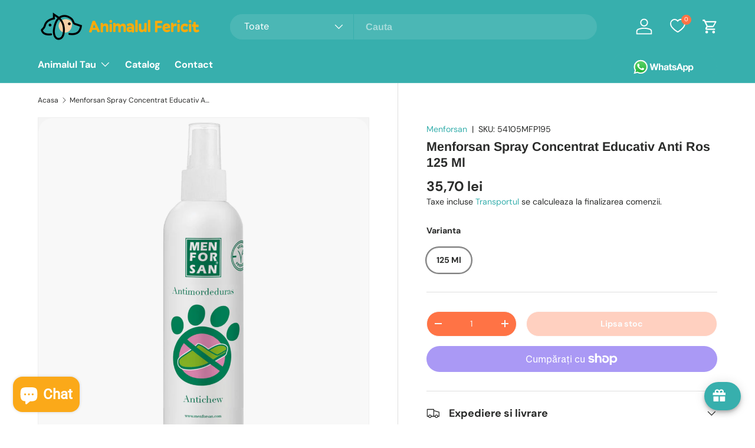

--- FILE ---
content_type: text/html; charset=utf-8
request_url: https://animalulfericit.ro/products/menforsan-spray-concentrat-educativ-anti-ros
body_size: 79153
content:
<!doctype html>
<html class="no-js" lang="ro-RO" dir="ltr">
<head>
	<script id="pandectes-rules">   /* PANDECTES-GDPR: DO NOT MODIFY AUTO GENERATED CODE OF THIS SCRIPT */      window.PandectesSettings = {"store":{"plan":"basic","theme":"animalulfericit-6345-myshopify-com/master","primaryLocale":"ro","adminMode":false},"tsPublished":1705685421,"declaration":{"showPurpose":false,"showProvider":false,"declIntroText":"Folosim cookie-uri pentru a optimiza funcționalitatea site-ului web, pentru a analiza performanța și pentru a vă oferi o experiență personalizată. Unele cookie-uri sunt esențiale pentru ca site-ul să funcționeze și să funcționeze corect. Aceste cookie-uri nu pot fi dezactivate. În această fereastră vă puteți gestiona preferințele de cookie-uri.","showDateGenerated":true},"language":{"languageMode":"Single","fallbackLanguage":"ro","languageDetection":"browser","languagesSupported":[]},"texts":{"managed":{"headerText":{"ro":"Vă respectăm confidențialitatea"},"consentText":{"ro":"Acest site web folosește cookie-uri pentru a vă asigura cea mai bună experiență."},"dismissButtonText":{"ro":"Bine"},"linkText":{"ro":"Află mai multe"},"imprintText":{"ro":"Imprima"},"preferencesButtonText":{"ro":"Preferințe"},"allowButtonText":{"ro":"Accept"},"denyButtonText":{"ro":"Declin"},"leaveSiteButtonText":{"ro":"Părăsiți acest site"},"cookiePolicyText":{"ro":"Politica privind cookie-urile"},"preferencesPopupTitleText":{"ro":"Gestionați preferințele de consimțământ"},"preferencesPopupIntroText":{"ro":"Folosim cookie-uri pentru a optimiza funcționalitatea site-ului web, a analiza performanța și a vă oferi experiență personalizată. Unele cookie-uri sunt esențiale pentru ca site-ul web să funcționeze și să funcționeze corect. Aceste cookie-uri nu pot fi dezactivate. În această fereastră puteți gestiona preferința dvs. pentru cookie-uri."},"preferencesPopupCloseButtonText":{"ro":"Închide"},"preferencesPopupAcceptAllButtonText":{"ro":"Accepta toate"},"preferencesPopupRejectAllButtonText":{"ro":"Respingeți toate"},"preferencesPopupSaveButtonText":{"ro":"Salvați preferințele"},"accessSectionTitleText":{"ro":"Portabilitatea datelor"},"accessSectionParagraphText":{"ro":"Aveți dreptul de a vă putea accesa datele în orice moment."},"rectificationSectionTitleText":{"ro":"Rectificarea datelor"},"rectificationSectionParagraphText":{"ro":"Aveți dreptul de a solicita actualizarea datelor dvs. ori de câte ori credeți că este adecvat."},"erasureSectionTitleText":{"ro":"Dreptul de a fi uitat"},"erasureSectionParagraphText":{"ro":"Aveți dreptul să solicitați ștergerea tuturor datelor dvs. După aceea, nu veți mai putea accesa contul dvs."},"declIntroText":{"ro":"Folosim cookie-uri pentru a optimiza funcționalitatea site-ului web, pentru a analiza performanța și pentru a vă oferi o experiență personalizată. Unele cookie-uri sunt esențiale pentru ca site-ul să funcționeze și să funcționeze corect. Aceste cookie-uri nu pot fi dezactivate. În această fereastră vă puteți gestiona preferințele de cookie-uri."}},"categories":{"strictlyNecessaryCookiesTitleText":{"ro":"Cookie-uri strict necesare"},"functionalityCookiesTitleText":{"ro":"Cookie-uri funcționale"},"performanceCookiesTitleText":{"ro":"Cookie-uri de performanță"},"targetingCookiesTitleText":{"ro":"Cookie-uri de direcționare"},"unclassifiedCookiesTitleText":{"ro":"Cookie-uri neclasificate"},"strictlyNecessaryCookiesDescriptionText":{"ro":"Aceste cookie-uri sunt esențiale pentru a vă permite să vă deplasați pe site-ul web și să utilizați caracteristicile acestuia, cum ar fi accesarea zonelor securizate ale site-ului web. Site-ul web nu poate funcționa corect fără aceste cookie-uri."},"functionalityCookiesDescriptionText":{"ro":"Aceste cookie-uri permit site-ului să ofere funcționalități și personalizare îmbunătățite. Acestea pot fi setate de noi sau de furnizori terți ale căror servicii le-am adăugat pe paginile noastre. Dacă nu permiteți aceste cookie-uri, este posibil ca unele sau toate aceste servicii să nu funcționeze corect."},"performanceCookiesDescriptionText":{"ro":"Aceste cookie-uri ne permit să monitorizăm și să îmbunătățim performanța site-ului nostru web. De exemplu, acestea ne permit să numărăm vizitele, să identificăm sursele de trafic și să vedem ce părți ale site-ului sunt cele mai populare."},"targetingCookiesDescriptionText":{"ro":"Aceste cookie-uri pot fi setate prin intermediul site-ului nostru de către partenerii noștri publicitari. Acestea pot fi utilizate de acele companii pentru a-ți construi un profil al intereselor și pentru a-ți arăta reclame relevante pe alte site-uri. Nu stochează în mod direct informații personale, ci se bazează pe identificarea unică a browserului și a dispozitivului dvs. de internet. Dacă nu permiteți aceste cookie-uri, veți experimenta publicitate mai puțin direcționată."},"unclassifiedCookiesDescriptionText":{"ro":"Cookie-urile neclasificate sunt cookie-uri pe care suntem în curs de clasificare, împreună cu furnizorii de cookie-uri individuale."}},"auto":{"declName":{"ro":"Nume"},"declPath":{"ro":"cale"},"declType":{"ro":"Tip"},"declDomain":{"ro":"Domeniu"},"declPurpose":{"ro":"Scop"},"declProvider":{"ro":"Furnizor"},"declRetention":{"ro":"Retenţie"},"declFirstParty":{"ro":"First-party"},"declThirdParty":{"ro":"Terț"},"declSeconds":{"ro":"secunde"},"declMinutes":{"ro":"minute"},"declHours":{"ro":"ore"},"declDays":{"ro":"zile"},"declMonths":{"ro":"luni"},"declYears":{"ro":"ani"},"declSession":{"ro":"Sesiune"},"cookiesDetailsText":{"ro":"Detalii despre cookie-uri"},"preferencesPopupAlwaysAllowedText":{"ro":"Mereu permis"},"submitButton":{"ro":"Trimite"},"submittingButton":{"ro":"Se trimite ..."},"cancelButton":{"ro":"Anulare"},"guestsSupportInfoText":{"ro":"Vă rugăm să vă conectați cu contul dvs. de client pentru a continua."},"guestsSupportEmailPlaceholder":{"ro":"Adresa de e-mail"},"guestsSupportEmailValidationError":{"ro":"E-mailul nu este valid"},"guestsSupportEmailSuccessTitle":{"ro":"Vă mulțumim pentru cererea dvs"},"guestsSupportEmailFailureTitle":{"ro":"A apărut o problemă"},"guestsSupportEmailSuccessMessage":{"ro":"Dacă sunteți înregistrat ca client al acestui magazin, în curând veți primi un e-mail cu instrucțiuni despre cum să procedați."},"guestsSupportEmailFailureMessage":{"ro":"Solicitarea dvs. nu a fost trimisă. Încercați din nou și dacă problema persistă, contactați proprietarul magazinului pentru asistență."},"confirmationSuccessTitle":{"ro":"Solicitarea dvs. este confirmată"},"confirmationFailureTitle":{"ro":"A apărut o problemă"},"confirmationSuccessMessage":{"ro":"Vom reveni în curând la cererea dvs."},"confirmationFailureMessage":{"ro":"Solicitarea dvs. nu a fost confirmată. Încercați din nou și dacă problema persistă, contactați proprietarul magazinului pentru asistență"},"consentSectionTitleText":{"ro":"Consimțământul dumneavoastră pentru cookie-uri"},"consentSectionNoConsentText":{"ro":"Nu ați consimțit politica de cookie-uri a acestui site web."},"consentSectionConsentedText":{"ro":"Ați fost de acord cu politica de cookie-uri a acestui site web pe"},"consentStatus":{"ro":"Preferință de consimțământ"},"consentDate":{"ro":"Data consimțământului"},"consentId":{"ro":"ID de consimțământ"},"consentSectionChangeConsentActionText":{"ro":"Schimbați preferința de consimțământ"},"accessSectionGDPRRequestsActionText":{"ro":"Solicitări ale persoanei vizate"},"accessSectionAccountInfoActionText":{"ro":"Date personale"},"accessSectionOrdersRecordsActionText":{"ro":"Comenzi"},"accessSectionDownloadReportActionText":{"ro":"Descarca toate"},"rectificationCommentPlaceholder":{"ro":"Descrieți ce doriți să fiți actualizat"},"rectificationCommentValidationError":{"ro":"Comentariul este obligatoriu"},"rectificationSectionEditAccountActionText":{"ro":"Solicitați o actualizare"},"erasureSectionRequestDeletionActionText":{"ro":"Solicitați ștergerea datelor cu caracter personal"}}},"library":{"previewMode":false,"fadeInTimeout":0,"defaultBlocked":7,"showLink":true,"showImprintLink":false,"enabled":true,"cookie":{"name":"_pandectes_gdpr","expiryDays":365,"secure":true},"dismissOnScroll":false,"dismissOnWindowClick":false,"dismissOnTimeout":false,"palette":{"popup":{"background":"#FFFFFF","backgroundForCalculations":{"a":1,"b":255,"g":255,"r":255},"text":"#000000"},"button":{"background":"transparent","backgroundForCalculations":{"a":1,"b":255,"g":255,"r":255},"text":"#000000","textForCalculation":{"a":1,"b":0,"g":0,"r":0},"border":"#000000"}},"content":{"href":"https://animalulfericit-6345.myshopify.com/policies/privacy-policy","imprintHref":"/","close":"&#10005;","target":"","logo":"<img class=\"cc-banner-logo\" height=\"40\" width=\"40\" src=\"https://cdn.shopify.com/s/files/1/0660/6615/3738/t/9/assets/pandectes-logo.png?v=1699808158\" alt=\"AnimalulFericit\" />"},"window":"<div role=\"dialog\" aria-live=\"polite\" aria-label=\"cookieconsent\" aria-describedby=\"cookieconsent:desc\" id=\"pandectes-banner\" class=\"cc-window-wrapper cc-top-wrapper\"><div class=\"pd-cookie-banner-window cc-window {{classes}}\"><!--googleoff: all-->{{children}}<!--googleon: all--></div></div>","compliance":{"opt-both":"<div class=\"cc-compliance cc-highlight\">{{deny}}{{allow}}</div>"},"type":"opt-both","layouts":{"basic":"{{logo}}{{messagelink}}{{compliance}}{{close}}"},"position":"top","theme":"wired","revokable":true,"animateRevokable":false,"revokableReset":false,"revokableLogoUrl":"https://cdn.shopify.com/s/files/1/0660/6615/3738/t/9/assets/pandectes-reopen-logo.png?v=1699808158","revokablePlacement":"bottom-left","revokableMarginHorizontal":15,"revokableMarginVertical":15,"static":false,"autoAttach":true,"hasTransition":true,"blacklistPage":[""]},"geolocation":{"brOnly":false,"caOnly":false,"chOnly":false,"euOnly":false,"jpOnly":false,"thOnly":false,"canadaOnly":false,"globalVisibility":true},"dsr":{"guestsSupport":false,"accessSectionDownloadReportAuto":false},"banner":{"resetTs":1694553989,"extraCss":"        .cc-banner-logo {max-width: 24em!important;}    @media(min-width: 768px) {.cc-window.cc-floating{max-width: 24em!important;width: 24em!important;}}    .cc-message, .cc-header, .cc-logo {text-align: left}    .cc-window-wrapper{z-index: 2147483647;}    .cc-window{z-index: 2147483647;font-family: inherit;}    .cc-header{font-family: inherit;}    .pd-cp-ui{font-family: inherit; background-color: #FFFFFF;color:#000000;}    button.pd-cp-btn, a.pd-cp-btn{}    input + .pd-cp-preferences-slider{background-color: rgba(0, 0, 0, 0.3)}    .pd-cp-scrolling-section::-webkit-scrollbar{background-color: rgba(0, 0, 0, 0.3)}    input:checked + .pd-cp-preferences-slider{background-color: rgba(0, 0, 0, 1)}    .pd-cp-scrolling-section::-webkit-scrollbar-thumb {background-color: rgba(0, 0, 0, 1)}    .pd-cp-ui-close{color:#000000;}    .pd-cp-preferences-slider:before{background-color: #FFFFFF}    .pd-cp-title:before {border-color: #000000!important}    .pd-cp-preferences-slider{background-color:#000000}    .pd-cp-toggle{color:#000000!important}    @media(max-width:699px) {.pd-cp-ui-close-top svg {fill: #000000}}    .pd-cp-toggle:hover,.pd-cp-toggle:visited,.pd-cp-toggle:active{color:#000000!important}    .pd-cookie-banner-window {box-shadow: 0 0 18px rgb(0 0 0 / 20%);}  ","customJavascript":null,"showPoweredBy":false,"hybridStrict":false,"cookiesBlockedByDefault":"7","isActive":true,"implicitSavePreferences":false,"cookieIcon":false,"blockBots":false,"showCookiesDetails":true,"hasTransition":true,"blockingPage":false,"showOnlyLandingPage":false,"leaveSiteUrl":"https://www.google.com","linkRespectStoreLang":false},"cookies":{"0":[{"name":"localization","domain":"animalulfericit-6345.myshopify.com","path":"/","provider":"Shopify","firstParty":true,"retention":"1 year(s)","expires":1,"unit":"declYears","purpose":{"ro":"Localizarea magazinului Shopify"}},{"name":"_cmp_a","domain":".animalulfericit-6345.myshopify.com","path":"/","provider":"Shopify","firstParty":true,"retention":"24 hour(s)","expires":24,"unit":"declHours","purpose":{"ro":"Folosit pentru gestionarea setărilor de confidențialitate ale clienților."}},{"name":"keep_alive","domain":"animalulfericit-6345.myshopify.com","path":"/","provider":"Shopify","firstParty":true,"retention":"30 minute(s)","expires":30,"unit":"declMinutes","purpose":{"ro":"Folosit în legătură cu localizarea cumpărătorului."}},{"name":"secure_customer_sig","domain":"animalulfericit-6345.myshopify.com","path":"/","provider":"Shopify","firstParty":true,"retention":"1 year(s)","expires":1,"unit":"declYears","purpose":{"ro":"Folosit în legătură cu autentificarea clientului."}}],"1":[],"2":[{"name":"_shopify_s","domain":".animalulfericit-6345.myshopify.com","path":"/","provider":"Shopify","firstParty":true,"retention":"30 minute(s)","expires":30,"unit":"declMinutes","purpose":{"ro":"Analize Shopify."}},{"name":"_s","domain":".animalulfericit-6345.myshopify.com","path":"/","provider":"Shopify","firstParty":true,"retention":"30 minute(s)","expires":30,"unit":"declMinutes","purpose":{"ro":"Analize Shopify."}},{"name":"_landing_page","domain":".animalulfericit-6345.myshopify.com","path":"/","provider":"Shopify","firstParty":true,"retention":"14 day(s)","expires":14,"unit":"declSession","purpose":{"ro":"Urmărește paginile de destinație."}},{"name":"_shopify_y","domain":".animalulfericit-6345.myshopify.com","path":"/","provider":"Shopify","firstParty":true,"retention":"1 year(s)","expires":1,"unit":"declYears","purpose":{"ro":"Analize Shopify."}},{"name":"_shopify_sa_t","domain":".animalulfericit-6345.myshopify.com","path":"/","provider":"Shopify","firstParty":true,"retention":"30 minute(s)","expires":30,"unit":"declMinutes","purpose":{"ro":"Analize Shopify legate de marketing și recomandări."}},{"name":"_orig_referrer","domain":".animalulfericit-6345.myshopify.com","path":"/","provider":"Shopify","firstParty":true,"retention":"14 day(s)","expires":14,"unit":"declSession","purpose":{"ro":"Urmărește paginile de destinație."}},{"name":"_y","domain":".animalulfericit-6345.myshopify.com","path":"/","provider":"Shopify","firstParty":true,"retention":"1 year(s)","expires":1,"unit":"declYears","purpose":{"ro":"Analize Shopify."}},{"name":"_shopify_sa_p","domain":".animalulfericit-6345.myshopify.com","path":"/","provider":"Shopify","firstParty":true,"retention":"30 minute(s)","expires":30,"unit":"declMinutes","purpose":{"ro":"Analize Shopify legate de marketing și recomandări."}}],"4":[],"8":[]},"blocker":{"isActive":false,"googleConsentMode":{"id":"","analyticsId":"","isActive":false,"adStorageCategory":4,"analyticsStorageCategory":2,"personalizationStorageCategory":1,"functionalityStorageCategory":1,"customEvent":true,"securityStorageCategory":0,"redactData":true,"urlPassthrough":false},"facebookPixel":{"id":"","isActive":false,"ldu":false},"rakuten":{"isActive":false,"cmp":false,"ccpa":false},"gpcIsActive":false,"defaultBlocked":7,"patterns":{"whiteList":[],"blackList":{"1":[],"2":[],"4":[],"8":[]},"iframesWhiteList":[],"iframesBlackList":{"1":[],"2":[],"4":[],"8":[]},"beaconsWhiteList":[],"beaconsBlackList":{"1":[],"2":[],"4":[],"8":[]}}}}      !function(){"use strict";window.PandectesRules=window.PandectesRules||{},window.PandectesRules.manualBlacklist={1:[],2:[],4:[]},window.PandectesRules.blacklistedIFrames={1:[],2:[],4:[]},window.PandectesRules.blacklistedCss={1:[],2:[],4:[]},window.PandectesRules.blacklistedBeacons={1:[],2:[],4:[]};var e="javascript/blocked",t="_pandectes_gdpr";function n(e){return new RegExp(e.replace(/[/\\.+?$()]/g,"\\$&").replace("*","(.*)"))}var r=function(e){try{return JSON.parse(e)}catch(e){return!1}},a=function(e){var t=arguments.length>1&&void 0!==arguments[1]?arguments[1]:"log",n=new URLSearchParams(window.location.search);n.get("log")&&console[t]("PandectesRules: ".concat(e))};function i(e,t){var n=Object.keys(e);if(Object.getOwnPropertySymbols){var r=Object.getOwnPropertySymbols(e);t&&(r=r.filter((function(t){return Object.getOwnPropertyDescriptor(e,t).enumerable}))),n.push.apply(n,r)}return n}function s(e){for(var t=1;t<arguments.length;t++){var n=null!=arguments[t]?arguments[t]:{};t%2?i(Object(n),!0).forEach((function(t){o(e,t,n[t])})):Object.getOwnPropertyDescriptors?Object.defineProperties(e,Object.getOwnPropertyDescriptors(n)):i(Object(n)).forEach((function(t){Object.defineProperty(e,t,Object.getOwnPropertyDescriptor(n,t))}))}return e}function o(e,t,n){return t in e?Object.defineProperty(e,t,{value:n,enumerable:!0,configurable:!0,writable:!0}):e[t]=n,e}function c(e,t){return function(e){if(Array.isArray(e))return e}(e)||function(e,t){var n=null==e?null:"undefined"!=typeof Symbol&&e[Symbol.iterator]||e["@@iterator"];if(null==n)return;var r,a,i=[],s=!0,o=!1;try{for(n=n.call(e);!(s=(r=n.next()).done)&&(i.push(r.value),!t||i.length!==t);s=!0);}catch(e){o=!0,a=e}finally{try{s||null==n.return||n.return()}finally{if(o)throw a}}return i}(e,t)||u(e,t)||function(){throw new TypeError("Invalid attempt to destructure non-iterable instance.\nIn order to be iterable, non-array objects must have a [Symbol.iterator]() method.")}()}function l(e){return function(e){if(Array.isArray(e))return d(e)}(e)||function(e){if("undefined"!=typeof Symbol&&null!=e[Symbol.iterator]||null!=e["@@iterator"])return Array.from(e)}(e)||u(e)||function(){throw new TypeError("Invalid attempt to spread non-iterable instance.\nIn order to be iterable, non-array objects must have a [Symbol.iterator]() method.")}()}function u(e,t){if(e){if("string"==typeof e)return d(e,t);var n=Object.prototype.toString.call(e).slice(8,-1);return"Object"===n&&e.constructor&&(n=e.constructor.name),"Map"===n||"Set"===n?Array.from(e):"Arguments"===n||/^(?:Ui|I)nt(?:8|16|32)(?:Clamped)?Array$/.test(n)?d(e,t):void 0}}function d(e,t){(null==t||t>e.length)&&(t=e.length);for(var n=0,r=new Array(t);n<t;n++)r[n]=e[n];return r}var f=!(void 0===window.dataLayer||!Array.isArray(window.dataLayer)||!window.dataLayer.some((function(e){return"pandectes_full_scan"===e.event})));a("userAgent -> ".concat(window.navigator.userAgent.substring(0,50)));var p=function(){var e,n=arguments.length>0&&void 0!==arguments[0]?arguments[0]:t,a="; "+document.cookie,i=a.split("; "+n+"=");if(i.length<2)e={};else{var s=i.pop(),o=s.split(";");e=window.atob(o.shift())}var c=r(e);return!1!==c?c:e}(),g=window.PandectesSettings,y=g.banner.isActive,h=g.blocker.defaultBlocked,m=p&&null!==p.preferences&&void 0!==p.preferences?p.preferences:null,v=f?0:y?null===m?h:m:0,w={1:0==(1&v),2:0==(2&v),4:0==(4&v)},b=window.PandectesSettings.blocker.patterns,k=b.blackList,L=b.whiteList,S=b.iframesBlackList,P=b.iframesWhiteList,A=b.beaconsBlackList,C=b.beaconsWhiteList,_={blackList:[],whiteList:[],iframesBlackList:{1:[],2:[],4:[],8:[]},iframesWhiteList:[],beaconsBlackList:{1:[],2:[],4:[],8:[]},beaconsWhiteList:[]};[1,2,4].map((function(e){var t;w[e]||((t=_.blackList).push.apply(t,l(k[e].length?k[e].map(n):[])),_.iframesBlackList[e]=S[e].length?S[e].map(n):[],_.beaconsBlackList[e]=A[e].length?A[e].map(n):[])})),_.whiteList=L.length?L.map(n):[],_.iframesWhiteList=P.length?P.map(n):[],_.beaconsWhiteList=C.length?C.map(n):[];var B={scripts:[],iframes:{1:[],2:[],4:[]},beacons:{1:[],2:[],4:[]},css:{1:[],2:[],4:[]}},E=function(t,n){return t&&(!n||n!==e)&&(!_.blackList||_.blackList.some((function(e){return e.test(t)})))&&(!_.whiteList||_.whiteList.every((function(e){return!e.test(t)})))},O=function(e){var t=e.getAttribute("src");return _.blackList&&_.blackList.every((function(e){return!e.test(t)}))||_.whiteList&&_.whiteList.some((function(e){return e.test(t)}))},I=function(e,t){var n=_.iframesBlackList[t],r=_.iframesWhiteList;return e&&(!n||n.some((function(t){return t.test(e)})))&&(!r||r.every((function(t){return!t.test(e)})))},j=function(e,t){var n=_.beaconsBlackList[t],r=_.beaconsWhiteList;return e&&(!n||n.some((function(t){return t.test(e)})))&&(!r||r.every((function(t){return!t.test(e)})))},R=new MutationObserver((function(e){for(var t=0;t<e.length;t++)for(var n=e[t].addedNodes,r=0;r<n.length;r++){var a=n[r],i=a.dataset&&a.dataset.cookiecategory;if(1===a.nodeType&&"LINK"===a.tagName){var s=a.dataset&&a.dataset.href;if(s&&i)switch(i){case"functionality":case"C0001":B.css[1].push(s);break;case"performance":case"C0002":B.css[2].push(s);break;case"targeting":case"C0003":B.css[4].push(s)}}}})),T=new MutationObserver((function(t){for(var n=0;n<t.length;n++)for(var r=t[n].addedNodes,a=function(t){var n=r[t],a=n.src||n.dataset&&n.dataset.src,i=n.dataset&&n.dataset.cookiecategory;if(1===n.nodeType&&"IFRAME"===n.tagName){if(a){var s=!1;I(a,1)||"functionality"===i||"C0001"===i?(s=!0,B.iframes[1].push(a)):I(a,2)||"performance"===i||"C0002"===i?(s=!0,B.iframes[2].push(a)):(I(a,4)||"targeting"===i||"C0003"===i)&&(s=!0,B.iframes[4].push(a)),s&&(n.removeAttribute("src"),n.setAttribute("data-src",a))}}else if(1===n.nodeType&&"IMG"===n.tagName){if(a){var o=!1;j(a,1)?(o=!0,B.beacons[1].push(a)):j(a,2)?(o=!0,B.beacons[2].push(a)):j(a,4)&&(o=!0,B.beacons[4].push(a)),o&&(n.removeAttribute("src"),n.setAttribute("data-src",a))}}else if(1===n.nodeType&&"LINK"===n.tagName){var c=n.dataset&&n.dataset.href;if(c&&i)switch(i){case"functionality":case"C0001":B.css[1].push(c);break;case"performance":case"C0002":B.css[2].push(c);break;case"targeting":case"C0003":B.css[4].push(c)}}else if(1===n.nodeType&&"SCRIPT"===n.tagName){var l=n.type,u=!1;if(E(a,l))u=!0;else if(a&&i)switch(i){case"functionality":case"C0001":u=!0,window.PandectesRules.manualBlacklist[1].push(a);break;case"performance":case"C0002":u=!0,window.PandectesRules.manualBlacklist[2].push(a);break;case"targeting":case"C0003":u=!0,window.PandectesRules.manualBlacklist[4].push(a)}if(u){B.scripts.push([n,l]),n.type=e;n.addEventListener("beforescriptexecute",(function t(r){n.getAttribute("type")===e&&r.preventDefault(),n.removeEventListener("beforescriptexecute",t)})),n.parentElement&&n.parentElement.removeChild(n)}}},i=0;i<r.length;i++)a(i)})),x=document.createElement,N={src:Object.getOwnPropertyDescriptor(HTMLScriptElement.prototype,"src"),type:Object.getOwnPropertyDescriptor(HTMLScriptElement.prototype,"type")};window.PandectesRules.unblockCss=function(e){var t=B.css[e]||[];t.length&&a("Unblocking CSS for ".concat(e)),t.forEach((function(e){var t=document.querySelector('link[data-href^="'.concat(e,'"]'));t.removeAttribute("data-href"),t.href=e})),B.css[e]=[]},window.PandectesRules.unblockIFrames=function(e){var t=B.iframes[e]||[];t.length&&a("Unblocking IFrames for ".concat(e)),_.iframesBlackList[e]=[],t.forEach((function(e){var t=document.querySelector('iframe[data-src^="'.concat(e,'"]'));t.removeAttribute("data-src"),t.src=e})),B.iframes[e]=[]},window.PandectesRules.unblockBeacons=function(e){var t=B.beacons[e]||[];t.length&&a("Unblocking Beacons for ".concat(e)),_.beaconsBlackList[e]=[],t.forEach((function(e){var t=document.querySelector('img[data-src^="'.concat(e,'"]'));t.removeAttribute("data-src"),t.src=e})),B.beacons[e]=[]},window.PandectesRules.unblockInlineScripts=function(e){var t=1===e?"functionality":2===e?"performance":"targeting";document.querySelectorAll('script[type="javascript/blocked"][data-cookiecategory="'.concat(t,'"]')).forEach((function(e){var t=e.textContent;e.parentNode.removeChild(e);var n=document.createElement("script");n.type="text/javascript",n.textContent=t,document.body.appendChild(n)}))},window.PandectesRules.unblock=function(t){t.length<1?(_.blackList=[],_.whiteList=[],_.iframesBlackList=[],_.iframesWhiteList=[]):(_.blackList&&(_.blackList=_.blackList.filter((function(e){return t.every((function(t){return"string"==typeof t?!e.test(t):t instanceof RegExp?e.toString()!==t.toString():void 0}))}))),_.whiteList&&(_.whiteList=[].concat(l(_.whiteList),l(t.map((function(e){if("string"==typeof e){var t=".*"+n(e)+".*";if(_.whiteList.every((function(e){return e.toString()!==t.toString()})))return new RegExp(t)}else if(e instanceof RegExp&&_.whiteList.every((function(t){return t.toString()!==e.toString()})))return e;return null})).filter(Boolean)))));for(var r=document.querySelectorAll('script[type="'.concat(e,'"]')),i=0;i<r.length;i++){var s=r[i];O(s)&&(B.scripts.push([s,"application/javascript"]),s.parentElement.removeChild(s))}var o=0;l(B.scripts).forEach((function(e,t){var n=c(e,2),r=n[0],a=n[1];if(O(r)){for(var i=document.createElement("script"),s=0;s<r.attributes.length;s++){var l=r.attributes[s];"src"!==l.name&&"type"!==l.name&&i.setAttribute(l.name,r.attributes[s].value)}i.setAttribute("src",r.src),i.setAttribute("type",a||"application/javascript"),document.head.appendChild(i),B.scripts.splice(t-o,1),o++}})),0==_.blackList.length&&0===_.iframesBlackList[1].length&&0===_.iframesBlackList[2].length&&0===_.iframesBlackList[4].length&&0===_.beaconsBlackList[1].length&&0===_.beaconsBlackList[2].length&&0===_.beaconsBlackList[4].length&&(a("Disconnecting observers"),T.disconnect(),R.disconnect())};var M,D,W=window.PandectesSettings.store.adminMode,z=window.PandectesSettings.blocker;M=function(){!function(){var e=window.Shopify.trackingConsent;try{var t=W&&!window.Shopify.AdminBarInjector,n={preferences:0==(1&v)||f||t,analytics:0==(2&v)||f||t,marketing:0==(4&v)||f||t};e.firstPartyMarketingAllowed()===n.marketing&&e.analyticsProcessingAllowed()===n.analytics&&e.preferencesProcessingAllowed()===n.preferences||e.setTrackingConsent(n,(function(e){e&&e.error?a("Shopify.customerPrivacy API - failed to setTrackingConsent"):a("Shopify.customerPrivacy API - setTrackingConsent(".concat(JSON.stringify(n),")"))}))}catch(e){a("Shopify.customerPrivacy API - exception")}}(),function(){var e=window.Shopify.trackingConsent,t=e.currentVisitorConsent();if(z.gpcIsActive&&"CCPA"===e.getRegulation()&&"no"===t.gpc&&"yes"!==t.sale_of_data){var n={sale_of_data:!1};e.setTrackingConsent(n,(function(e){e&&e.error?a("Shopify.customerPrivacy API - failed to setTrackingConsent({".concat(JSON.stringify(n),")")):a("Shopify.customerPrivacy API - setTrackingConsent(".concat(JSON.stringify(n),")"))}))}}()},D=null,window.Shopify&&window.Shopify.loadFeatures&&window.Shopify.trackingConsent?M():D=setInterval((function(){window.Shopify&&window.Shopify.loadFeatures&&(clearInterval(D),window.Shopify.loadFeatures([{name:"consent-tracking-api",version:"0.1"}],(function(e){e?a("Shopify.customerPrivacy API - failed to load"):(a("Shopify.customerPrivacy API - loaded"),M())})))}),10);var F=window.PandectesSettings,U=F.banner.isActive,q=F.blocker.googleConsentMode,J=q.isActive,H=q.customEvent,$=q.redactData,G=q.urlPassthrough,K=q.adStorageCategory,V=q.analyticsStorageCategory,Y=q.functionalityStorageCategory,Q=q.personalizationStorageCategory,X=q.securityStorageCategory,Z=q.dataLayerProperty,ee=void 0===Z?"dataLayer":Z;function te(){window[ee].push(arguments)}window[ee]=window[ee]||[];var ne,re,ae={hasInitialized:!1,ads_data_redaction:!1,url_passthrough:!1,data_layer_property:"dataLayer",storage:{ad_storage:"granted",ad_user_data:"granted",ad_personalization:"granted",analytics_storage:"granted",functionality_storage:"granted",personalization_storage:"granted",security_storage:"granted",wait_for_update:500}};if(U&&J){var ie=0==(v&K)?"granted":"denied",se=0==(v&V)?"granted":"denied",oe=0==(v&Y)?"granted":"denied",ce=0==(v&Q)?"granted":"denied",le=0==(v&X)?"granted":"denied";ae.hasInitialized=!0,ae.ads_data_redaction="denied"===ie&&$,ae.url_passthrough=G,ae.storage.ad_storage=ie,ae.storage.ad_user_data=ie,ae.storage.ad_personalization=ie,ae.storage.analytics_storage=se,ae.storage.functionality_storage=oe,ae.storage.personalization_storage=ce,ae.storage.security_storage=le,ae.data_layer_property=ee||"dataLayer",ae.ads_data_redaction&&te("set","ads_data_redaction",ae.ads_data_redaction),ae.url_passthrough&&te("set","url_passthrough",ae.url_passthrough),te("consent","default",ae.storage),a("Google consent mode initialized")}U&&H&&(re=7===(ne=v)?"deny":0===ne?"allow":"mixed",window[ee].push({event:"Pandectes_Consent_Update",pandectes_status:re,pandectes_categories:{C0000:"allow",C0001:w[1]?"allow":"deny",C0002:w[2]?"allow":"deny",C0003:w[4]?"allow":"deny"}}),a("PandectesCustomEvent pushed to the dataLayer")),window.PandectesRules.gcm=ae;var ue=window.PandectesSettings,de=ue.banner.isActive,fe=ue.blocker.isActive;a("Blocker -> "+(fe?"Active":"Inactive")),a("Banner -> "+(de?"Active":"Inactive")),a("ActualPrefs -> "+v);var pe=null===m&&/\/checkouts\//.test(window.location.pathname);0!==v&&!1===f&&fe&&!pe?(a("Blocker will execute"),document.createElement=function(){for(var t=arguments.length,n=new Array(t),r=0;r<t;r++)n[r]=arguments[r];if("script"!==n[0].toLowerCase())return x.bind?x.bind(document).apply(void 0,n):x;var a=x.bind(document).apply(void 0,n);try{Object.defineProperties(a,{src:s(s({},N.src),{},{set:function(t){E(t,a.type)&&N.type.set.call(this,e),N.src.set.call(this,t)}}),type:s(s({},N.type),{},{get:function(){var t=N.type.get.call(this);return t===e||E(this.src,t)?null:t},set:function(t){var n=E(a.src,a.type)?e:t;N.type.set.call(this,n)}})}),a.setAttribute=function(t,n){if("type"===t){var r=E(a.src,a.type)?e:n;N.type.set.call(a,r)}else"src"===t?(E(n,a.type)&&N.type.set.call(a,e),N.src.set.call(a,n)):HTMLScriptElement.prototype.setAttribute.call(a,t,n)}}catch(e){console.warn("Yett: unable to prevent script execution for script src ",a.src,".\n",'A likely cause would be because you are using a third-party browser extension that monkey patches the "document.createElement" function.')}return a},T.observe(document.documentElement,{childList:!0,subtree:!0}),R.observe(document.documentElement,{childList:!0,subtree:!0})):a("Blocker will not execute")}();
</script>
<meta charset="utf-8">
<meta name="viewport" content="width=device-width,initial-scale=1">
<title>Menforsan Spray Concentrat Educativ Anti Ros 125 Ml &ndash; AnimalulFericit</title><link rel="canonical" href="https://animalulfericit.ro/products/menforsan-spray-concentrat-educativ-anti-ros"><link rel="icon" href="//animalulfericit.ro/cdn/shop/files/Animalul_Fericit_Favicon.png?crop=center&height=48&v=1706872619&width=48" type="image/png">
  <link rel="apple-touch-icon" href="//animalulfericit.ro/cdn/shop/files/Animalul_Fericit_Favicon.png?crop=center&height=180&v=1706872619&width=180"><meta name="description" content="Solutie anti-ros: A se folosi pentru educarea si descurajarea obiceiurilor distructive (ros) asupra obiectelor nedorite precum mobilier, obiecte din plastic, pantofi si cabluri. A se utiliza in mediul animalului.Compozitie: Apa, alcool, benzoat de denatonium, geraniol. "><meta property="og:site_name" content="AnimalulFericit">
<meta property="og:url" content="https://animalulfericit.ro/products/menforsan-spray-concentrat-educativ-anti-ros">
<meta property="og:title" content="Menforsan Spray Concentrat Educativ Anti Ros 125 Ml">
<meta property="og:type" content="product">
<meta property="og:description" content="Solutie anti-ros: A se folosi pentru educarea si descurajarea obiceiurilor distructive (ros) asupra obiectelor nedorite precum mobilier, obiecte din plastic, pantofi si cabluri. A se utiliza in mediul animalului.Compozitie: Apa, alcool, benzoat de denatonium, geraniol. "><meta property="og:image" content="http://animalulfericit.ro/cdn/shop/files/menforsan-spray-concentrat-educativ-anti-ros-125-ml-626716.jpg?crop=center&height=1200&v=1695218203&width=1200">
  <meta property="og:image:secure_url" content="https://animalulfericit.ro/cdn/shop/files/menforsan-spray-concentrat-educativ-anti-ros-125-ml-626716.jpg?crop=center&height=1200&v=1695218203&width=1200">
  <meta property="og:image:width" content="1000">
  <meta property="og:image:height" content="1188"><meta property="og:price:amount" content="35,70">
  <meta property="og:price:currency" content="RON"><meta name="twitter:card" content="summary_large_image">
<meta name="twitter:title" content="Menforsan Spray Concentrat Educativ Anti Ros 125 Ml">
<meta name="twitter:description" content="Solutie anti-ros: A se folosi pentru educarea si descurajarea obiceiurilor distructive (ros) asupra obiectelor nedorite precum mobilier, obiecte din plastic, pantofi si cabluri. A se utiliza in mediul animalului.Compozitie: Apa, alcool, benzoat de denatonium, geraniol. ">
<style data-shopify>
@font-face {
  font-family: "DM Sans";
  font-weight: 400;
  font-style: normal;
  font-display: swap;
  src: url("//animalulfericit.ro/cdn/fonts/dm_sans/dmsans_n4.ec80bd4dd7e1a334c969c265873491ae56018d72.woff2") format("woff2"),
       url("//animalulfericit.ro/cdn/fonts/dm_sans/dmsans_n4.87bdd914d8a61247b911147ae68e754d695c58a6.woff") format("woff");
}
@font-face {
  font-family: "DM Sans";
  font-weight: 700;
  font-style: normal;
  font-display: swap;
  src: url("//animalulfericit.ro/cdn/fonts/dm_sans/dmsans_n7.97e21d81502002291ea1de8aefb79170c6946ce5.woff2") format("woff2"),
       url("//animalulfericit.ro/cdn/fonts/dm_sans/dmsans_n7.af5c214f5116410ca1d53a2090665620e78e2e1b.woff") format("woff");
}
@font-face {
  font-family: "DM Sans";
  font-weight: 400;
  font-style: italic;
  font-display: swap;
  src: url("//animalulfericit.ro/cdn/fonts/dm_sans/dmsans_i4.b8fe05e69ee95d5a53155c346957d8cbf5081c1a.woff2") format("woff2"),
       url("//animalulfericit.ro/cdn/fonts/dm_sans/dmsans_i4.403fe28ee2ea63e142575c0aa47684d65f8c23a0.woff") format("woff");
}
@font-face {
  font-family: "DM Sans";
  font-weight: 700;
  font-style: italic;
  font-display: swap;
  src: url("//animalulfericit.ro/cdn/fonts/dm_sans/dmsans_i7.52b57f7d7342eb7255084623d98ab83fd96e7f9b.woff2") format("woff2"),
       url("//animalulfericit.ro/cdn/fonts/dm_sans/dmsans_i7.d5e14ef18a1d4a8ce78a4187580b4eb1759c2eda.woff") format("woff");
}
@font-face {
  font-family: Arimo;
  font-weight: 700;
  font-style: normal;
  font-display: swap;
  src: url("//animalulfericit.ro/cdn/fonts/arimo/arimo_n7.1d2d0638e6a1228d86beb0e10006e3280ccb2d04.woff2") format("woff2"),
       url("//animalulfericit.ro/cdn/fonts/arimo/arimo_n7.f4b9139e8eac4a17b38b8707044c20f54c3be479.woff") format("woff");
}
@font-face {
  font-family: "DM Sans";
  font-weight: 700;
  font-style: normal;
  font-display: swap;
  src: url("//animalulfericit.ro/cdn/fonts/dm_sans/dmsans_n7.97e21d81502002291ea1de8aefb79170c6946ce5.woff2") format("woff2"),
       url("//animalulfericit.ro/cdn/fonts/dm_sans/dmsans_n7.af5c214f5116410ca1d53a2090665620e78e2e1b.woff") format("woff");
}
:root {
      --bg-color: 255 255 255 / 1.0;
      --bg-color-og: 255 255 255 / 1.0;
      --heading-color: 42 43 42;
      --text-color: 42 43 42;
      --text-color-og: 42 43 42;
      --scrollbar-color: 42 43 42;
      --link-color: 55 175 173;
      --link-color-og: 55 175 173;
      --star-color: 255 115 69;--swatch-border-color-default: 212 213 212;
        --swatch-border-color-active: 149 149 149;
        --swatch-card-size: 24px;
        --swatch-variant-picker-size: 64px;--color-scheme-1-bg: 248 248 248 / 1.0;
      --color-scheme-1-grad: linear-gradient(180deg, rgba(244, 244, 244, 1), rgba(244, 244, 244, 1) 100%);
      --color-scheme-1-heading: 42 43 42;
      --color-scheme-1-text: 42 43 42;
      --color-scheme-1-btn-bg: 255 115 69;
      --color-scheme-1-btn-text: 255 255 255;
      --color-scheme-1-btn-bg-hover: 255 148 112;--color-scheme-2-bg: 55 175 173 / 1.0;
      --color-scheme-2-grad: linear-gradient(251deg, rgba(55, 175, 173, 1), rgba(55, 175, 173, 1) 100%, rgba(55, 175, 173, 1) 100%, rgba(20, 20, 20, 1) 100%);
      --color-scheme-2-heading: 251 169 25;
      --color-scheme-2-text: 255 255 255;
      --color-scheme-2-btn-bg: 251 169 25;
      --color-scheme-2-btn-text: 255 255 255;
      --color-scheme-2-btn-bg-hover: 252 188 75;--color-scheme-3-bg: 255 115 69 / 1.0;
      --color-scheme-3-grad: linear-gradient(46deg, rgba(255, 115, 69, 1) 8%, rgba(255, 115, 69, 1) 32%, rgba(255, 115, 69, 1) 92%);
      --color-scheme-3-heading: 255 255 255;
      --color-scheme-3-text: 255 255 255;
      --color-scheme-3-btn-bg: 255 255 255;
      --color-scheme-3-btn-text: 255 115 69;
      --color-scheme-3-btn-bg-hover: 255 245 242;

      --drawer-bg-color: 255 255 255 / 1.0;
      --drawer-text-color: 42 43 42;

      --panel-bg-color: 244 244 244 / 1.0;
      --panel-heading-color: 42 43 42;
      --panel-text-color: 42 43 42;

      --in-stock-text-color: 13 164 74;
      --low-stock-text-color: 54 55 55;
      --very-low-stock-text-color: 227 43 43;
      --no-stock-text-color: 7 7 7;
      --no-stock-backordered-text-color: 119 119 119;

      --error-bg-color: 252 237 238;
      --error-text-color: 180 12 28;
      --success-bg-color: 232 246 234;
      --success-text-color: 44 126 63;
      --info-bg-color: 228 237 250;
      --info-text-color: 26 102 210;

      --heading-font-family: Arimo, sans-serif;
      --heading-font-style: normal;
      --heading-font-weight: 700;
      --heading-scale-start: 2;

      --navigation-font-family: "DM Sans", sans-serif;
      --navigation-font-style: normal;
      --navigation-font-weight: 700;--heading-text-transform: none;
--subheading-text-transform: none;
      --body-font-family: "DM Sans", sans-serif;
      --body-font-style: normal;
      --body-font-weight: 400;
      --body-font-size: 18;

      --section-gap: 32;
      --heading-gap: calc(8 * var(--space-unit));--heading-gap: calc(6 * var(--space-unit));--grid-column-gap: 20px;--btn-bg-color: 55 175 173;
      --btn-bg-hover-color: 96 191 189;
      --btn-text-color: 255 255 255;
      --btn-bg-color-og: 55 175 173;
      --btn-text-color-og: 255 255 255;
      --btn-alt-bg-color: 255 115 69;
      --btn-alt-bg-alpha: 1.0;
      --btn-alt-text-color: 248 248 248;
      --btn-border-width: 1px;
      --btn-padding-y: 12px;

      
      --btn-border-radius: 27px;
      

      --btn-lg-border-radius: 50%;
      --btn-icon-border-radius: 50%;
      --input-with-btn-inner-radius: var(--btn-border-radius);

      --input-bg-color: 255 255 255 / 1.0;
      --input-text-color: 42 43 42;
      --input-border-width: 1px;
      --input-border-radius: 26px;
      --textarea-border-radius: 12px;
      --input-border-radius: 27px;
      --input-lg-border-radius: 33px;
      --input-bg-color-diff-3: #f7f7f7;
      --input-bg-color-diff-6: #f0f0f0;

      --modal-border-radius: 16px;
      --modal-overlay-color: 0 0 0;
      --modal-overlay-opacity: 0.4;
      --drawer-border-radius: 16px;
      --overlay-border-radius: 0px;--custom-label-bg-color: 13 44 84;
      --custom-label-text-color: 255 255 255;--sale-label-bg-color: 255 115 69;
      --sale-label-text-color: 255 255 255;--sold-out-label-bg-color: 42 43 42;
      --sold-out-label-text-color: 255 255 255;--new-label-bg-color: 127 184 0;
      --new-label-text-color: 255 255 255;--preorder-label-bg-color: 55 175 173;
      --preorder-label-text-color: 255 255 255;

      --page-width: 1470px;
      --gutter-sm: 20px;
      --gutter-md: 32px;
      --gutter-lg: 64px;

      --payment-terms-bg-color: #ffffff;

      --coll-card-bg-color: #f7f7f7;
      --coll-card-border-color: #f2f2f2;--blend-bg-color: #f8f8f8;
        
          --aos-animate-duration: 0.6s;
        

        
          --aos-min-width: 0;
        
      

      --reading-width: 60em;
    }

    @media (max-width: 769px) {
      :root {
        --reading-width: 36em;
      }
    }

    .chat-toggle--bottom-right {
      position: fixed !important;
      bottom: 0 !important;
      left: 0 !important;
      right: auto !important;
    }

  </style><link rel="stylesheet" href="//animalulfericit.ro/cdn/shop/t/9/assets/main.css?v=123280418183410874851709648440">
  <script src="//animalulfericit.ro/cdn/shop/t/9/assets/main.js?v=6682958494115610291706635941" defer="defer"></script><link rel="preload" href="//animalulfericit.ro/cdn/fonts/dm_sans/dmsans_n4.ec80bd4dd7e1a334c969c265873491ae56018d72.woff2" as="font" type="font/woff2" crossorigin fetchpriority="high"><link rel="preload" href="//animalulfericit.ro/cdn/fonts/arimo/arimo_n7.1d2d0638e6a1228d86beb0e10006e3280ccb2d04.woff2" as="font" type="font/woff2" crossorigin fetchpriority="high"><script>window.performance && window.performance.mark && window.performance.mark('shopify.content_for_header.start');</script><meta name="google-site-verification" content="H7zthsPZF51rEwZawM1MI3o1th8dpX5c6zTH6ghme_w">
<meta id="shopify-digital-wallet" name="shopify-digital-wallet" content="/66066153738/digital_wallets/dialog">
<meta name="shopify-checkout-api-token" content="c806cc610a086cf308882cc0ec419f6c">
<link rel="alternate" type="application/json+oembed" href="https://animalulfericit.ro/products/menforsan-spray-concentrat-educativ-anti-ros.oembed">
<script async="async" src="/checkouts/internal/preloads.js?locale=ro-RO"></script>
<link rel="preconnect" href="https://shop.app" crossorigin="anonymous">
<script async="async" src="https://shop.app/checkouts/internal/preloads.js?locale=ro-RO&shop_id=66066153738" crossorigin="anonymous"></script>
<script id="apple-pay-shop-capabilities" type="application/json">{"shopId":66066153738,"countryCode":"RO","currencyCode":"RON","merchantCapabilities":["supports3DS"],"merchantId":"gid:\/\/shopify\/Shop\/66066153738","merchantName":"AnimalulFericit","requiredBillingContactFields":["postalAddress","email","phone"],"requiredShippingContactFields":["postalAddress","email","phone"],"shippingType":"shipping","supportedNetworks":["visa","maestro","masterCard"],"total":{"type":"pending","label":"AnimalulFericit","amount":"1.00"},"shopifyPaymentsEnabled":true,"supportsSubscriptions":true}</script>
<script id="shopify-features" type="application/json">{"accessToken":"c806cc610a086cf308882cc0ec419f6c","betas":["rich-media-storefront-analytics"],"domain":"animalulfericit.ro","predictiveSearch":true,"shopId":66066153738,"locale":"ro"}</script>
<script>var Shopify = Shopify || {};
Shopify.shop = "animalulfericit-6345.myshopify.com";
Shopify.locale = "ro-RO";
Shopify.currency = {"active":"RON","rate":"1.0"};
Shopify.country = "RO";
Shopify.theme = {"name":"animalulfericit-6345-myshopify-com\/master","id":144936796426,"schema_name":"Enterprise","schema_version":"1.3.1","theme_store_id":null,"role":"main"};
Shopify.theme.handle = "null";
Shopify.theme.style = {"id":null,"handle":null};
Shopify.cdnHost = "animalulfericit.ro/cdn";
Shopify.routes = Shopify.routes || {};
Shopify.routes.root = "/";</script>
<script type="module">!function(o){(o.Shopify=o.Shopify||{}).modules=!0}(window);</script>
<script>!function(o){function n(){var o=[];function n(){o.push(Array.prototype.slice.apply(arguments))}return n.q=o,n}var t=o.Shopify=o.Shopify||{};t.loadFeatures=n(),t.autoloadFeatures=n()}(window);</script>
<script>
  window.ShopifyPay = window.ShopifyPay || {};
  window.ShopifyPay.apiHost = "shop.app\/pay";
  window.ShopifyPay.redirectState = null;
</script>
<script id="shop-js-analytics" type="application/json">{"pageType":"product"}</script>
<script defer="defer" async type="module" src="//animalulfericit.ro/cdn/shopifycloud/shop-js/modules/v2/client.init-shop-cart-sync_BrMiuKTl.ro-RO.esm.js"></script>
<script defer="defer" async type="module" src="//animalulfericit.ro/cdn/shopifycloud/shop-js/modules/v2/chunk.common_Du-6Yuvl.esm.js"></script>
<script defer="defer" async type="module" src="//animalulfericit.ro/cdn/shopifycloud/shop-js/modules/v2/chunk.modal_D8avCJSe.esm.js"></script>
<script type="module">
  await import("//animalulfericit.ro/cdn/shopifycloud/shop-js/modules/v2/client.init-shop-cart-sync_BrMiuKTl.ro-RO.esm.js");
await import("//animalulfericit.ro/cdn/shopifycloud/shop-js/modules/v2/chunk.common_Du-6Yuvl.esm.js");
await import("//animalulfericit.ro/cdn/shopifycloud/shop-js/modules/v2/chunk.modal_D8avCJSe.esm.js");

  window.Shopify.SignInWithShop?.initShopCartSync?.({"fedCMEnabled":true,"windoidEnabled":true});

</script>
<script>
  window.Shopify = window.Shopify || {};
  if (!window.Shopify.featureAssets) window.Shopify.featureAssets = {};
  window.Shopify.featureAssets['shop-js'] = {"shop-cart-sync":["modules/v2/client.shop-cart-sync_Bp7X4LQ1.ro-RO.esm.js","modules/v2/chunk.common_Du-6Yuvl.esm.js","modules/v2/chunk.modal_D8avCJSe.esm.js"],"init-fed-cm":["modules/v2/client.init-fed-cm_DuE-ns2e.ro-RO.esm.js","modules/v2/chunk.common_Du-6Yuvl.esm.js","modules/v2/chunk.modal_D8avCJSe.esm.js"],"shop-cash-offers":["modules/v2/client.shop-cash-offers_6aHy8Phm.ro-RO.esm.js","modules/v2/chunk.common_Du-6Yuvl.esm.js","modules/v2/chunk.modal_D8avCJSe.esm.js"],"shop-login-button":["modules/v2/client.shop-login-button_BNFIn51Q.ro-RO.esm.js","modules/v2/chunk.common_Du-6Yuvl.esm.js","modules/v2/chunk.modal_D8avCJSe.esm.js"],"pay-button":["modules/v2/client.pay-button_DLQjo-OA.ro-RO.esm.js","modules/v2/chunk.common_Du-6Yuvl.esm.js","modules/v2/chunk.modal_D8avCJSe.esm.js"],"shop-button":["modules/v2/client.shop-button_BDU707kN.ro-RO.esm.js","modules/v2/chunk.common_Du-6Yuvl.esm.js","modules/v2/chunk.modal_D8avCJSe.esm.js"],"avatar":["modules/v2/client.avatar_BTnouDA3.ro-RO.esm.js"],"init-windoid":["modules/v2/client.init-windoid_BQrvIFMh.ro-RO.esm.js","modules/v2/chunk.common_Du-6Yuvl.esm.js","modules/v2/chunk.modal_D8avCJSe.esm.js"],"init-shop-for-new-customer-accounts":["modules/v2/client.init-shop-for-new-customer-accounts_C8KOzu3y.ro-RO.esm.js","modules/v2/client.shop-login-button_BNFIn51Q.ro-RO.esm.js","modules/v2/chunk.common_Du-6Yuvl.esm.js","modules/v2/chunk.modal_D8avCJSe.esm.js"],"init-shop-email-lookup-coordinator":["modules/v2/client.init-shop-email-lookup-coordinator__9TtXBv2.ro-RO.esm.js","modules/v2/chunk.common_Du-6Yuvl.esm.js","modules/v2/chunk.modal_D8avCJSe.esm.js"],"init-shop-cart-sync":["modules/v2/client.init-shop-cart-sync_BrMiuKTl.ro-RO.esm.js","modules/v2/chunk.common_Du-6Yuvl.esm.js","modules/v2/chunk.modal_D8avCJSe.esm.js"],"shop-toast-manager":["modules/v2/client.shop-toast-manager_C1MlZj6H.ro-RO.esm.js","modules/v2/chunk.common_Du-6Yuvl.esm.js","modules/v2/chunk.modal_D8avCJSe.esm.js"],"init-customer-accounts":["modules/v2/client.init-customer-accounts_BzG1pprG.ro-RO.esm.js","modules/v2/client.shop-login-button_BNFIn51Q.ro-RO.esm.js","modules/v2/chunk.common_Du-6Yuvl.esm.js","modules/v2/chunk.modal_D8avCJSe.esm.js"],"init-customer-accounts-sign-up":["modules/v2/client.init-customer-accounts-sign-up_CPdHa5Ca.ro-RO.esm.js","modules/v2/client.shop-login-button_BNFIn51Q.ro-RO.esm.js","modules/v2/chunk.common_Du-6Yuvl.esm.js","modules/v2/chunk.modal_D8avCJSe.esm.js"],"shop-follow-button":["modules/v2/client.shop-follow-button_BM-JKRSD.ro-RO.esm.js","modules/v2/chunk.common_Du-6Yuvl.esm.js","modules/v2/chunk.modal_D8avCJSe.esm.js"],"checkout-modal":["modules/v2/client.checkout-modal_DiMV7JjF.ro-RO.esm.js","modules/v2/chunk.common_Du-6Yuvl.esm.js","modules/v2/chunk.modal_D8avCJSe.esm.js"],"shop-login":["modules/v2/client.shop-login_Blqz5Vc5.ro-RO.esm.js","modules/v2/chunk.common_Du-6Yuvl.esm.js","modules/v2/chunk.modal_D8avCJSe.esm.js"],"lead-capture":["modules/v2/client.lead-capture_1VTdTt94.ro-RO.esm.js","modules/v2/chunk.common_Du-6Yuvl.esm.js","modules/v2/chunk.modal_D8avCJSe.esm.js"],"payment-terms":["modules/v2/client.payment-terms_D1C-Icdv.ro-RO.esm.js","modules/v2/chunk.common_Du-6Yuvl.esm.js","modules/v2/chunk.modal_D8avCJSe.esm.js"]};
</script>
<script>(function() {
  var isLoaded = false;
  function asyncLoad() {
    if (isLoaded) return;
    isLoaded = true;
    var urls = ["\/\/cdn.shopify.com\/proxy\/b6ee3a25ed5104a7c1cf2bb475473dadbfbb24cdab83f3c85519aabf3c8bd9d2\/s.pandect.es\/scripts\/pandectes-core.js?shop=animalulfericit-6345.myshopify.com\u0026sp-cache-control=cHVibGljLCBtYXgtYWdlPTkwMA","https:\/\/cdn-app.sealsubscriptions.com\/shopify\/public\/js\/sealsubscriptions.js?shop=animalulfericit-6345.myshopify.com","https:\/\/joy.avada.io\/scripttag\/avada-joy-tracking.min.js?shop=animalulfericit-6345.myshopify.com","https:\/\/d33a6lvgbd0fej.cloudfront.net\/script_tag\/secomapp.scripttag.js?shop=animalulfericit-6345.myshopify.com"];
    for (var i = 0; i < urls.length; i++) {
      var s = document.createElement('script');
      s.type = 'text/javascript';
      s.async = true;
      s.src = urls[i];
      var x = document.getElementsByTagName('script')[0];
      x.parentNode.insertBefore(s, x);
    }
  };
  if(window.attachEvent) {
    window.attachEvent('onload', asyncLoad);
  } else {
    window.addEventListener('load', asyncLoad, false);
  }
})();</script>
<script id="__st">var __st={"a":66066153738,"offset":7200,"reqid":"ecd528b2-a5f0-4793-9a77-398f10b326f5-1769288717","pageurl":"animalulfericit.ro\/products\/menforsan-spray-concentrat-educativ-anti-ros","u":"47b1f05e0ae3","p":"product","rtyp":"product","rid":8290676932874};</script>
<script>window.ShopifyPaypalV4VisibilityTracking = true;</script>
<script id="captcha-bootstrap">!function(){'use strict';const t='contact',e='account',n='new_comment',o=[[t,t],['blogs',n],['comments',n],[t,'customer']],c=[[e,'customer_login'],[e,'guest_login'],[e,'recover_customer_password'],[e,'create_customer']],r=t=>t.map((([t,e])=>`form[action*='/${t}']:not([data-nocaptcha='true']) input[name='form_type'][value='${e}']`)).join(','),a=t=>()=>t?[...document.querySelectorAll(t)].map((t=>t.form)):[];function s(){const t=[...o],e=r(t);return a(e)}const i='password',u='form_key',d=['recaptcha-v3-token','g-recaptcha-response','h-captcha-response',i],f=()=>{try{return window.sessionStorage}catch{return}},m='__shopify_v',_=t=>t.elements[u];function p(t,e,n=!1){try{const o=window.sessionStorage,c=JSON.parse(o.getItem(e)),{data:r}=function(t){const{data:e,action:n}=t;return t[m]||n?{data:e,action:n}:{data:t,action:n}}(c);for(const[e,n]of Object.entries(r))t.elements[e]&&(t.elements[e].value=n);n&&o.removeItem(e)}catch(o){console.error('form repopulation failed',{error:o})}}const l='form_type',E='cptcha';function T(t){t.dataset[E]=!0}const w=window,h=w.document,L='Shopify',v='ce_forms',y='captcha';let A=!1;((t,e)=>{const n=(g='f06e6c50-85a8-45c8-87d0-21a2b65856fe',I='https://cdn.shopify.com/shopifycloud/storefront-forms-hcaptcha/ce_storefront_forms_captcha_hcaptcha.v1.5.2.iife.js',D={infoText:'Protejat prin hCaptcha',privacyText:'Confidențialitate',termsText:'Condiții'},(t,e,n)=>{const o=w[L][v],c=o.bindForm;if(c)return c(t,g,e,D).then(n);var r;o.q.push([[t,g,e,D],n]),r=I,A||(h.body.append(Object.assign(h.createElement('script'),{id:'captcha-provider',async:!0,src:r})),A=!0)});var g,I,D;w[L]=w[L]||{},w[L][v]=w[L][v]||{},w[L][v].q=[],w[L][y]=w[L][y]||{},w[L][y].protect=function(t,e){n(t,void 0,e),T(t)},Object.freeze(w[L][y]),function(t,e,n,w,h,L){const[v,y,A,g]=function(t,e,n){const i=e?o:[],u=t?c:[],d=[...i,...u],f=r(d),m=r(i),_=r(d.filter((([t,e])=>n.includes(e))));return[a(f),a(m),a(_),s()]}(w,h,L),I=t=>{const e=t.target;return e instanceof HTMLFormElement?e:e&&e.form},D=t=>v().includes(t);t.addEventListener('submit',(t=>{const e=I(t);if(!e)return;const n=D(e)&&!e.dataset.hcaptchaBound&&!e.dataset.recaptchaBound,o=_(e),c=g().includes(e)&&(!o||!o.value);(n||c)&&t.preventDefault(),c&&!n&&(function(t){try{if(!f())return;!function(t){const e=f();if(!e)return;const n=_(t);if(!n)return;const o=n.value;o&&e.removeItem(o)}(t);const e=Array.from(Array(32),(()=>Math.random().toString(36)[2])).join('');!function(t,e){_(t)||t.append(Object.assign(document.createElement('input'),{type:'hidden',name:u})),t.elements[u].value=e}(t,e),function(t,e){const n=f();if(!n)return;const o=[...t.querySelectorAll(`input[type='${i}']`)].map((({name:t})=>t)),c=[...d,...o],r={};for(const[a,s]of new FormData(t).entries())c.includes(a)||(r[a]=s);n.setItem(e,JSON.stringify({[m]:1,action:t.action,data:r}))}(t,e)}catch(e){console.error('failed to persist form',e)}}(e),e.submit())}));const S=(t,e)=>{t&&!t.dataset[E]&&(n(t,e.some((e=>e===t))),T(t))};for(const o of['focusin','change'])t.addEventListener(o,(t=>{const e=I(t);D(e)&&S(e,y())}));const B=e.get('form_key'),M=e.get(l),P=B&&M;t.addEventListener('DOMContentLoaded',(()=>{const t=y();if(P)for(const e of t)e.elements[l].value===M&&p(e,B);[...new Set([...A(),...v().filter((t=>'true'===t.dataset.shopifyCaptcha))])].forEach((e=>S(e,t)))}))}(h,new URLSearchParams(w.location.search),n,t,e,['guest_login'])})(!0,!0)}();</script>
<script integrity="sha256-4kQ18oKyAcykRKYeNunJcIwy7WH5gtpwJnB7kiuLZ1E=" data-source-attribution="shopify.loadfeatures" defer="defer" src="//animalulfericit.ro/cdn/shopifycloud/storefront/assets/storefront/load_feature-a0a9edcb.js" crossorigin="anonymous"></script>
<script crossorigin="anonymous" defer="defer" src="//animalulfericit.ro/cdn/shopifycloud/storefront/assets/shopify_pay/storefront-65b4c6d7.js?v=20250812"></script>
<script data-source-attribution="shopify.dynamic_checkout.dynamic.init">var Shopify=Shopify||{};Shopify.PaymentButton=Shopify.PaymentButton||{isStorefrontPortableWallets:!0,init:function(){window.Shopify.PaymentButton.init=function(){};var t=document.createElement("script");t.src="https://animalulfericit.ro/cdn/shopifycloud/portable-wallets/latest/portable-wallets.ro.js",t.type="module",document.head.appendChild(t)}};
</script>
<script data-source-attribution="shopify.dynamic_checkout.buyer_consent">
  function portableWalletsHideBuyerConsent(e){var t=document.getElementById("shopify-buyer-consent"),n=document.getElementById("shopify-subscription-policy-button");t&&n&&(t.classList.add("hidden"),t.setAttribute("aria-hidden","true"),n.removeEventListener("click",e))}function portableWalletsShowBuyerConsent(e){var t=document.getElementById("shopify-buyer-consent"),n=document.getElementById("shopify-subscription-policy-button");t&&n&&(t.classList.remove("hidden"),t.removeAttribute("aria-hidden"),n.addEventListener("click",e))}window.Shopify?.PaymentButton&&(window.Shopify.PaymentButton.hideBuyerConsent=portableWalletsHideBuyerConsent,window.Shopify.PaymentButton.showBuyerConsent=portableWalletsShowBuyerConsent);
</script>
<script>
  function portableWalletsCleanup(e){e&&e.src&&console.error("Failed to load portable wallets script "+e.src);var t=document.querySelectorAll("shopify-accelerated-checkout .shopify-payment-button__skeleton, shopify-accelerated-checkout-cart .wallet-cart-button__skeleton"),e=document.getElementById("shopify-buyer-consent");for(let e=0;e<t.length;e++)t[e].remove();e&&e.remove()}function portableWalletsNotLoadedAsModule(e){e instanceof ErrorEvent&&"string"==typeof e.message&&e.message.includes("import.meta")&&"string"==typeof e.filename&&e.filename.includes("portable-wallets")&&(window.removeEventListener("error",portableWalletsNotLoadedAsModule),window.Shopify.PaymentButton.failedToLoad=e,"loading"===document.readyState?document.addEventListener("DOMContentLoaded",window.Shopify.PaymentButton.init):window.Shopify.PaymentButton.init())}window.addEventListener("error",portableWalletsNotLoadedAsModule);
</script>

<script type="module" src="https://animalulfericit.ro/cdn/shopifycloud/portable-wallets/latest/portable-wallets.ro.js" onError="portableWalletsCleanup(this)" crossorigin="anonymous"></script>
<script nomodule>
  document.addEventListener("DOMContentLoaded", portableWalletsCleanup);
</script>

<link id="shopify-accelerated-checkout-styles" rel="stylesheet" media="screen" href="https://animalulfericit.ro/cdn/shopifycloud/portable-wallets/latest/accelerated-checkout-backwards-compat.css" crossorigin="anonymous">
<style id="shopify-accelerated-checkout-cart">
        #shopify-buyer-consent {
  margin-top: 1em;
  display: inline-block;
  width: 100%;
}

#shopify-buyer-consent.hidden {
  display: none;
}

#shopify-subscription-policy-button {
  background: none;
  border: none;
  padding: 0;
  text-decoration: underline;
  font-size: inherit;
  cursor: pointer;
}

#shopify-subscription-policy-button::before {
  box-shadow: none;
}

      </style>
<script id="sections-script" data-sections="header,footer" defer="defer" src="//animalulfericit.ro/cdn/shop/t/9/compiled_assets/scripts.js?v=2476"></script>
<script>window.performance && window.performance.mark && window.performance.mark('shopify.content_for_header.end');</script>
<script src="//animalulfericit.ro/cdn/shop/t/9/assets/blur-messages.js?v=98620774460636405321699808156" defer="defer"></script>
    <script src="//animalulfericit.ro/cdn/shop/t/9/assets/animate-on-scroll.js?v=15249566486942820451699808154" defer="defer"></script>
    <link rel="stylesheet" href="//animalulfericit.ro/cdn/shop/t/9/assets/animate-on-scroll.css?v=116194678796051782541699808153">
  

  <script>document.documentElement.className = document.documentElement.className.replace('no-js', 'js');</script><!-- CC Custom Head Start --><!-- Google tag (gtag.js) -->
<script async src="https://www.googletagmanager.com/gtag/js?id=AW-970490312"></script>
<script>
  window.dataLayer = window.dataLayer || [];
  function gtag(){dataLayer.push(arguments);}
  gtag('js', new Date());

  gtag('config', 'AW-970490312');
</script><!-- CC Custom Head End --><!-- BEGIN app block: shopify://apps/judge-me-reviews/blocks/judgeme_core/61ccd3b1-a9f2-4160-9fe9-4fec8413e5d8 --><!-- Start of Judge.me Core -->






<link rel="dns-prefetch" href="https://cdnwidget.judge.me">
<link rel="dns-prefetch" href="https://cdn.judge.me">
<link rel="dns-prefetch" href="https://cdn1.judge.me">
<link rel="dns-prefetch" href="https://api.judge.me">

<script data-cfasync='false' class='jdgm-settings-script'>window.jdgmSettings={"pagination":5,"disable_web_reviews":false,"badge_no_review_text":"Nicio recenzie","badge_n_reviews_text":"{{ n }} recenzie/recenzii","badge_star_color":"#ff7345","hide_badge_preview_if_no_reviews":true,"badge_hide_text":false,"enforce_center_preview_badge":false,"widget_title":"Review-uri clienti","widget_open_form_text":"Scrie un review","widget_close_form_text":"Anuleaza review-ul","widget_refresh_page_text":"Reimprospateaza pagina","widget_summary_text":"Bazat pe {{ number_of_reviews }} review/review-uri","widget_no_review_text":"Fii primul care scrie un review","widget_name_field_text":"Numele tau","widget_verified_name_field_text":"Numele tau (public)","widget_name_placeholder_text":"Nume de afișare","widget_required_field_error_text":" Acest camp este obligatoriu.","widget_email_field_text":"Adresa ta de email","widget_verified_email_field_text":"Adresa ta de email (privat, nu poate fi editat)","widget_email_placeholder_text":"Adresa ta de email (privat)","widget_email_field_error_text":"Te rugam sa introduci o adresa de e-mail corecta.","widget_rating_field_text":"Nota","widget_review_title_field_text":"Titlul","widget_review_title_placeholder_text":"Da un titlu review-ului tau","widget_review_body_field_text":"Review-ul tau","widget_review_body_placeholder_text":"Review-ul tau","widget_pictures_field_text":"Imagine/Video (optional)","widget_submit_review_text":"Trimite review","widget_submit_verified_review_text":"Trimite review verificat","widget_submit_success_msg_with_auto_publish":"Multumesc! Review-ul tau va fi publicat imediat ce este aprobat de administratorul magazinului.","widget_submit_success_msg_no_auto_publish":"Multumesc! Review-ul tau va fi publicat imediat ce este aprobata de administratorul magazinului.","widget_show_default_reviews_out_of_total_text":"Se afișează {{ n_reviews_shown }} din {{ n_reviews }} recenzii.","widget_show_all_link_text":"Arată tot","widget_show_less_link_text":"Arată mai puțin","widget_author_said_text":"{{ reviewer_name }} a spus:","widget_days_text":"acum {{ n }} zile","widget_weeks_text":"acum {{ n }} săptămână/săptămâni","widget_months_text":"acum {{ n }} lună/luni","widget_years_text":"acum {{ n }} an/ani","widget_yesterday_text":"Ieri","widget_today_text":"Astăzi","widget_replied_text":"\u003e\u003e {{ shop_name }} a raspuns:","widget_read_more_text":"Citește mai mult","widget_reviewer_name_as_initial":"","widget_rating_filter_color":"#ff7345","widget_rating_filter_see_all_text":"Vezi toate review-urile","widget_sorting_most_recent_text":"Cele mai recente","widget_sorting_highest_rating_text":"Cel mai mare rating","widget_sorting_lowest_rating_text":"Cel mai mic rating","widget_sorting_with_pictures_text":"Doar poze","widget_sorting_most_helpful_text":"Cele mai utile","widget_open_question_form_text":"Pune o intrebare","widget_reviews_subtab_text":"Review-uri","widget_questions_subtab_text":"Intrebare","widget_question_label_text":"Întrebare","widget_answer_label_text":"Raspuns","widget_question_placeholder_text":"Scrie intrebarea ta aici","widget_submit_question_text":"Trimite intrebarea","widget_question_submit_success_text":"Multumim pentru intrebare, te vom notifica odata ce primeste un raspuns.","widget_star_color":"#ff7345","verified_badge_text":"Verificat","verified_badge_bg_color":"","verified_badge_text_color":"","verified_badge_placement":"left-of-reviewer-name","widget_review_max_height":"","widget_hide_border":false,"widget_social_share":false,"widget_thumb":false,"widget_review_location_show":false,"widget_location_format":"country_iso_code","all_reviews_include_out_of_store_products":true,"all_reviews_out_of_store_text":"(în afara magazinului)","all_reviews_pagination":100,"all_reviews_product_name_prefix_text":"despre","enable_review_pictures":true,"enable_question_anwser":false,"widget_theme":"","review_date_format":"mm/dd/yyyy","default_sort_method":"highest-rating","widget_product_reviews_subtab_text":"Recenzii Produse","widget_shop_reviews_subtab_text":"Recenzii Magazin","widget_other_products_reviews_text":"Recenzii pentru alte produse","widget_store_reviews_subtab_text":"Recenzii magazin","widget_no_store_reviews_text":"Acest magazin nu are încă recenzii","widget_web_restriction_product_reviews_text":"Acest produs nu are încă recenzii","widget_no_items_text":"Nu s-a găsit niciun element","widget_show_more_text":"Arată mai multe","widget_write_a_store_review_text":"Scrie o Recenzie pentru Magazin","widget_other_languages_heading":"Recenzii în Alte Limbi","widget_translate_review_text":"Traduceți recenzia în {{ language }}","widget_translating_review_text":"Se traduce...","widget_show_original_translation_text":"Afișează originalul ({{ language }})","widget_translate_review_failed_text":"Recenzia nu a putut fi tradusă.","widget_translate_review_retry_text":"Reîncercați","widget_translate_review_try_again_later_text":"Încercați din nou mai târziu","show_product_url_for_grouped_product":false,"widget_sorting_pictures_first_text":"Pozele primele","show_pictures_on_all_rev_page_mobile":false,"show_pictures_on_all_rev_page_desktop":false,"floating_tab_hide_mobile_install_preference":false,"floating_tab_button_name":"★ Pareri Judge.me","floating_tab_title":"Lasati clientii sa vorbeasca pentru noi","floating_tab_button_color":"","floating_tab_button_background_color":"","floating_tab_url":"","floating_tab_url_enabled":false,"floating_tab_tab_style":"text","all_reviews_text_badge_text":"Clientii ne evalueaza {{ shop.metafields.judgeme.all_reviews_rating|round:1 }}/5 bazat pe {{ shop.metafields.judgeme.all_reviews_count }} pareri.","all_reviews_text_badge_text_branded_style":"{{ shop.metafields.judgeme.all_reviews_rating | round: 1 }} din 5 stele pe baza a {{ shop.metafields.judgeme.all_reviews_count }} recenzii","is_all_reviews_text_badge_a_link":false,"show_stars_for_all_reviews_text_badge":false,"all_reviews_text_badge_url":"","all_reviews_text_style":"branded","all_reviews_text_color_style":"judgeme_brand_color","all_reviews_text_color":"#108474","all_reviews_text_show_jm_brand":true,"featured_carousel_show_header":true,"featured_carousel_title":"Lăsăm clienții să vorbească pentru noi","testimonials_carousel_title":"Clienții ne spun","videos_carousel_title":"Relatări reale ale clienților","cards_carousel_title":"Clienții ne spun","featured_carousel_count_text":"din {{ n }} recenzii","featured_carousel_add_link_to_all_reviews_page":false,"featured_carousel_url":"","featured_carousel_show_images":true,"featured_carousel_autoslide_interval":5,"featured_carousel_arrows_on_the_sides":false,"featured_carousel_height":250,"featured_carousel_width":80,"featured_carousel_image_size":0,"featured_carousel_image_height":250,"featured_carousel_arrow_color":"#eeeeee","verified_count_badge_style":"branded","verified_count_badge_orientation":"horizontal","verified_count_badge_color_style":"judgeme_brand_color","verified_count_badge_color":"#108474","is_verified_count_badge_a_link":false,"verified_count_badge_url":"","verified_count_badge_show_jm_brand":true,"widget_rating_preset_default":5,"widget_first_sub_tab":"product-reviews","widget_show_histogram":true,"widget_histogram_use_custom_color":true,"widget_pagination_use_custom_color":false,"widget_star_use_custom_color":true,"widget_verified_badge_use_custom_color":false,"widget_write_review_use_custom_color":false,"picture_reminder_submit_button":"Upload Pictures","enable_review_videos":false,"mute_video_by_default":false,"widget_sorting_videos_first_text":"Videoclipurile primele","widget_review_pending_text":"În așteptare","featured_carousel_items_for_large_screen":3,"social_share_options_order":"Facebook,Twitter","remove_microdata_snippet":false,"disable_json_ld":false,"enable_json_ld_products":false,"preview_badge_show_question_text":false,"preview_badge_no_question_text":"Nicio întrebare","preview_badge_n_question_text":"{{ number_of_questions }} întrebare/întrebări","qa_badge_show_icon":false,"qa_badge_position":"same-row","remove_judgeme_branding":false,"widget_add_search_bar":false,"widget_search_bar_placeholder":"Caută","widget_sorting_verified_only_text":"Doar verificate","featured_carousel_theme":"default","featured_carousel_show_rating":true,"featured_carousel_show_title":true,"featured_carousel_show_body":true,"featured_carousel_show_date":false,"featured_carousel_show_reviewer":true,"featured_carousel_show_product":false,"featured_carousel_header_background_color":"#108474","featured_carousel_header_text_color":"#ffffff","featured_carousel_name_product_separator":"reviewed","featured_carousel_full_star_background":"#108474","featured_carousel_empty_star_background":"#dadada","featured_carousel_vertical_theme_background":"#f9fafb","featured_carousel_verified_badge_enable":true,"featured_carousel_verified_badge_color":"#108474","featured_carousel_border_style":"round","featured_carousel_review_line_length_limit":3,"featured_carousel_more_reviews_button_text":"Citește mai multe recenzii","featured_carousel_view_product_button_text":"Vezi produsul","all_reviews_page_load_reviews_on":"scroll","all_reviews_page_load_more_text":"Încarcă Mai Multe Recenzii","disable_fb_tab_reviews":false,"enable_ajax_cdn_cache":false,"widget_advanced_speed_features":5,"widget_public_name_text":"afisat ca","default_reviewer_name":"John Smith","default_reviewer_name_has_non_latin":true,"widget_reviewer_anonymous":"Anonim","medals_widget_title":"Medalii de Recenzii Judge.me","medals_widget_background_color":"#f9fafb","medals_widget_position":"footer_all_pages","medals_widget_border_color":"#f9fafb","medals_widget_verified_text_position":"left","medals_widget_use_monochromatic_version":false,"medals_widget_elements_color":"#108474","show_reviewer_avatar":true,"widget_invalid_yt_video_url_error_text":"Nu este un URL de videoclip YouTube","widget_max_length_field_error_text":"Te rugăm să introduci maximum {0} caractere.","widget_show_country_flag":false,"widget_show_collected_via_shop_app":true,"widget_verified_by_shop_badge_style":"light","widget_verified_by_shop_text":"Verificat de Magazin","widget_show_photo_gallery":false,"widget_load_with_code_splitting":true,"widget_ugc_install_preference":false,"widget_ugc_title":"Făcut de noi, Împărtășit de tine","widget_ugc_subtitle":"Etichetează-ne pentru a-ți vedea poza prezentată în pagina noastră","widget_ugc_arrows_color":"#ffffff","widget_ugc_primary_button_text":"Cumpără acum","widget_ugc_primary_button_background_color":"#108474","widget_ugc_primary_button_text_color":"#ffffff","widget_ugc_primary_button_border_width":"0","widget_ugc_primary_button_border_style":"none","widget_ugc_primary_button_border_color":"#108474","widget_ugc_primary_button_border_radius":"25","widget_ugc_secondary_button_text":"Încarcă mai mult","widget_ugc_secondary_button_background_color":"#ffffff","widget_ugc_secondary_button_text_color":"#108474","widget_ugc_secondary_button_border_width":"2","widget_ugc_secondary_button_border_style":"solid","widget_ugc_secondary_button_border_color":"#108474","widget_ugc_secondary_button_border_radius":"25","widget_ugc_reviews_button_text":"Vezi Recenziile","widget_ugc_reviews_button_background_color":"#ffffff","widget_ugc_reviews_button_text_color":"#108474","widget_ugc_reviews_button_border_width":"2","widget_ugc_reviews_button_border_style":"solid","widget_ugc_reviews_button_border_color":"#108474","widget_ugc_reviews_button_border_radius":"25","widget_ugc_reviews_button_link_to":"judgeme-reviews-page","widget_ugc_show_post_date":true,"widget_ugc_max_width":"800","widget_rating_metafield_value_type":true,"widget_primary_color":"#ff7345","widget_enable_secondary_color":false,"widget_secondary_color":"#000000","widget_summary_average_rating_text":"{{ average_rating }} din 5","widget_media_grid_title":"Fotografii și videoclipuri ale clienților","widget_media_grid_see_more_text":"Vezi mai mult","widget_round_style":true,"widget_show_product_medals":true,"widget_verified_by_judgeme_text":"Verificat de Judge.me","widget_show_store_medals":true,"widget_verified_by_judgeme_text_in_store_medals":"Verificat de Judge.me","widget_media_field_exceed_quantity_message":"Ne pare rau, putem accepta doar {{ max_media }} pentru o recenzie.","widget_media_field_exceed_limit_message":"{{ file_name }} este prea mare, te rugam sa selectezi un {{ media_type }} mai mic de {{ size_limit }} MB.","widget_review_submitted_text":"Review trimis","widget_question_submitted_text":"Intrebare trimisa","widget_close_form_text_question":"Anuleaza","widget_write_your_answer_here_text":"Scrie review-ul tau aici","widget_enabled_branded_link":true,"widget_show_collected_by_judgeme":true,"widget_reviewer_name_color":"","widget_write_review_text_color":"","widget_write_review_bg_color":"","widget_collected_by_judgeme_text":"colectat de Judge.me","widget_pagination_type":"load_more","widget_load_more_text":"Incarca mai multe review-uri","widget_load_more_color":"#108474","widget_full_review_text":"Recenzie Completă","widget_read_more_reviews_text":"Citește Mai Multe Recenzii","widget_read_questions_text":"Citește Întrebări","widget_questions_and_answers_text":"Întrebări și Răspunsuri","widget_verified_by_text":"Verificat de","widget_verified_text":"Verificat","widget_number_of_reviews_text":"{{ number_of_reviews }} recenzii","widget_back_button_text":"Înapoi","widget_next_button_text":"Următor","widget_custom_forms_filter_button":"Filtre","custom_forms_style":"horizontal","widget_show_review_information":false,"how_reviews_are_collected":"Cum sunt colectate recenziile?","widget_show_review_keywords":false,"widget_gdpr_statement":"Cum folosim datele tale: Te vom contacta doar în legătură cu recenzia pe care ai lăsat-o, și doar dacă este necesar. Prin trimiterea recenziei tale, ești de acord cu \u003ca href='https://judge.me/terms' target='_blank' rel='nofollow noopener'\u003etermenii\u003c/a\u003e, \u003ca href='https://judge.me/privacy' target='_blank' rel='nofollow noopener'\u003epolitica de confidențialitate\u003c/a\u003e și \u003ca href='https://judge.me/content-policy' target='_blank' rel='nofollow noopener'\u003epolitica de conținut\u003c/a\u003e Judge.me.","widget_multilingual_sorting_enabled":false,"widget_translate_review_content_enabled":false,"widget_translate_review_content_method":"manual","popup_widget_review_selection":"automatically_with_pictures","popup_widget_round_border_style":true,"popup_widget_show_title":true,"popup_widget_show_body":true,"popup_widget_show_reviewer":false,"popup_widget_show_product":true,"popup_widget_show_pictures":true,"popup_widget_use_review_picture":true,"popup_widget_show_on_home_page":true,"popup_widget_show_on_product_page":true,"popup_widget_show_on_collection_page":true,"popup_widget_show_on_cart_page":true,"popup_widget_position":"bottom_left","popup_widget_first_review_delay":5,"popup_widget_duration":5,"popup_widget_interval":5,"popup_widget_review_count":5,"popup_widget_hide_on_mobile":true,"review_snippet_widget_round_border_style":true,"review_snippet_widget_card_color":"#FFFFFF","review_snippet_widget_slider_arrows_background_color":"#FFFFFF","review_snippet_widget_slider_arrows_color":"#000000","review_snippet_widget_star_color":"#108474","show_product_variant":false,"all_reviews_product_variant_label_text":"Variantă: ","widget_show_verified_branding":true,"widget_ai_summary_title":"Clienții spun","widget_ai_summary_disclaimer":"Rezumat al recenziilor alimentat de AI bazat pe recenziile recente ale clienților","widget_show_ai_summary":false,"widget_show_ai_summary_bg":false,"widget_show_review_title_input":true,"redirect_reviewers_invited_via_email":"review_widget","request_store_review_after_product_review":false,"request_review_other_products_in_order":false,"review_form_color_scheme":"default","review_form_corner_style":"square","review_form_star_color":{},"review_form_text_color":"#333333","review_form_background_color":"#ffffff","review_form_field_background_color":"#fafafa","review_form_button_color":{},"review_form_button_text_color":"#ffffff","review_form_modal_overlay_color":"#000000","review_content_screen_title_text":"Cum ați evalua acest produs?","review_content_introduction_text":"Ne-ar plăcea foarte mult dacă ați împărtăși puțin despre experiența dumneavoastră.","store_review_form_title_text":"Cum ați evalua acest magazin?","store_review_form_introduction_text":"Ne-ar plăcea foarte mult dacă ați împărtăși puțin despre experiența dumneavoastră.","show_review_guidance_text":true,"one_star_review_guidance_text":"Slab","five_star_review_guidance_text":"Excelent","customer_information_screen_title_text":"Despre tine","customer_information_introduction_text":"Te rugăm să ne spui mai multe despre tine.","custom_questions_screen_title_text":"Experiența ta în mai multe detalii","custom_questions_introduction_text":"Iată câteva întrebări care ne ajută să înțelegem mai bine experiența ta.","review_submitted_screen_title_text":"Mulțumim pentru recenzia ta!","review_submitted_screen_thank_you_text":"O procesăm și va apărea în magazin în curând.","review_submitted_screen_email_verification_text":"Te rugăm să confirmi adresa de email făcând clic pe linkul pe care tocmai ți l-am trimis. Acest lucru ne ajută să păstrăm recenziile autentice.","review_submitted_request_store_review_text":"Ați dori să vă împărtășiți experiența de cumpărături cu noi?","review_submitted_review_other_products_text":"Ați dori să evaluați aceste produse?","store_review_screen_title_text":"Vrei să împărtășești experiența ta de cumpărături cu noi?","store_review_introduction_text":"Apreciem feedback-ul tău și îl folosim pentru a ne îmbunătăți. Te rugăm să împărtășești orice gânduri sau sugestii pe care le ai.","reviewer_media_screen_title_picture_text":"Partajați o fotografie","reviewer_media_introduction_picture_text":"Încărcați o fotografie pentru a susține recenzia dvs.","reviewer_media_screen_title_video_text":"Partajați un videoclip","reviewer_media_introduction_video_text":"Încărcați un videoclip pentru a susține recenzia dvs.","reviewer_media_screen_title_picture_or_video_text":"Partajați o fotografie sau un videoclip","reviewer_media_introduction_picture_or_video_text":"Încărcați o fotografie sau un videoclip pentru a susține recenzia dvs.","reviewer_media_youtube_url_text":"Lipiți aici URL-ul dvs. Youtube","advanced_settings_next_step_button_text":"Următorul","advanced_settings_close_review_button_text":"Închide","modal_write_review_flow":false,"write_review_flow_required_text":"Obligatoriu","write_review_flow_privacy_message_text":"Respectăm confidențialitatea dumneavoastră.","write_review_flow_anonymous_text":"Recenzie anonimă","write_review_flow_visibility_text":"Aceasta nu va fi vizibilă pentru alți clienți.","write_review_flow_multiple_selection_help_text":"Selectează câte vrei","write_review_flow_single_selection_help_text":"Selectează o opțiune","write_review_flow_required_field_error_text":"Acest câmp este obligatoriu","write_review_flow_invalid_email_error_text":"Te rugăm să introduci o adresă de email validă","write_review_flow_max_length_error_text":"Max. {{ max_length }} caractere.","write_review_flow_media_upload_text":"\u003cb\u003eClic pentru a încărca\u003c/b\u003e sau trage și lasă","write_review_flow_gdpr_statement":"Vă vom contacta doar cu privire la recenzia dumneavoastră, dacă este necesar. Prin trimiterea recenziei, sunteți de acord cu \u003ca href='https://judge.me/terms' target='_blank' rel='nofollow noopener'\u003etermenii și condițiile\u003c/a\u003e și \u003ca href='https://judge.me/privacy' target='_blank' rel='nofollow noopener'\u003epolitica de confidențialitate\u003c/a\u003e noastră.","rating_only_reviews_enabled":false,"show_negative_reviews_help_screen":false,"new_review_flow_help_screen_rating_threshold":3,"negative_review_resolution_screen_title_text":"Spuneți-ne mai multe","negative_review_resolution_text":"Experiența ta este importantă pentru noi. Dacă au fost probleme cu achiziția ta, suntem aici să te ajutăm. Nu ezita să ne contactezi, ne-ar plăcea să avem ocazia să corectăm lucrurile.","negative_review_resolution_button_text":"Contactează-ne","negative_review_resolution_proceed_with_review_text":"Lăsați o recenzie","negative_review_resolution_subject":"Problemă cu achiziția de la {{ shop_name }}.{{ order_name }}","preview_badge_collection_page_install_status":false,"widget_review_custom_css":"","preview_badge_custom_css":"","preview_badge_stars_count":"5-stars","featured_carousel_custom_css":"","floating_tab_custom_css":"","all_reviews_widget_custom_css":"","medals_widget_custom_css":"","verified_badge_custom_css":"","all_reviews_text_custom_css":"","transparency_badges_collected_via_store_invite":false,"transparency_badges_from_another_provider":false,"transparency_badges_collected_from_store_visitor":false,"transparency_badges_collected_by_verified_review_provider":false,"transparency_badges_earned_reward":false,"transparency_badges_collected_via_store_invite_text":"Recenzii colectate prin invitația magazinului","transparency_badges_from_another_provider_text":"Recenzii colectate de la alt furnizor","transparency_badges_collected_from_store_visitor_text":"Recenzii colectate de la vizitatorul magazinului","transparency_badges_written_in_google_text":"Recenzia scrisă în Google","transparency_badges_written_in_etsy_text":"Recenzia scrisă în Etsy","transparency_badges_written_in_shop_app_text":"Recenzia scrisă în Shop App","transparency_badges_earned_reward_text":"Recenzia a câștigat recompensă pentru o comandă viitoare","product_review_widget_per_page":10,"widget_store_review_label_text":"Recenzie magazin","checkout_comment_extension_title_on_product_page":"Customer Comments","checkout_comment_extension_num_latest_comment_show":5,"checkout_comment_extension_format":"name_and_timestamp","checkout_comment_customer_name":"last_initial","checkout_comment_comment_notification":true,"preview_badge_collection_page_install_preference":false,"preview_badge_home_page_install_preference":false,"preview_badge_product_page_install_preference":false,"review_widget_install_preference":"","review_carousel_install_preference":false,"floating_reviews_tab_install_preference":"none","verified_reviews_count_badge_install_preference":false,"all_reviews_text_install_preference":false,"review_widget_best_location":false,"judgeme_medals_install_preference":false,"review_widget_revamp_enabled":false,"review_widget_qna_enabled":false,"review_widget_header_theme":"minimal","review_widget_widget_title_enabled":true,"review_widget_header_text_size":"medium","review_widget_header_text_weight":"regular","review_widget_average_rating_style":"compact","review_widget_bar_chart_enabled":true,"review_widget_bar_chart_type":"numbers","review_widget_bar_chart_style":"standard","review_widget_expanded_media_gallery_enabled":false,"review_widget_reviews_section_theme":"standard","review_widget_image_style":"thumbnails","review_widget_review_image_ratio":"square","review_widget_stars_size":"medium","review_widget_verified_badge":"standard_text","review_widget_review_title_text_size":"medium","review_widget_review_text_size":"medium","review_widget_review_text_length":"medium","review_widget_number_of_columns_desktop":3,"review_widget_carousel_transition_speed":5,"review_widget_custom_questions_answers_display":"always","review_widget_button_text_color":"#FFFFFF","review_widget_text_color":"#000000","review_widget_lighter_text_color":"#7B7B7B","review_widget_corner_styling":"soft","review_widget_review_word_singular":"recenzie","review_widget_review_word_plural":"recenzii","review_widget_voting_label":"Util?","review_widget_shop_reply_label":"Răspuns de la {{ shop_name }}:","review_widget_filters_title":"Filtre","qna_widget_question_word_singular":"Întrebare","qna_widget_question_word_plural":"Întrebări","qna_widget_answer_reply_label":"Răspuns de la {{ answerer_name }}:","qna_content_screen_title_text":"Întrebare despre acest produs","qna_widget_question_required_field_error_text":"Vă rugăm să introduceți întrebarea dumneavoastră.","qna_widget_flow_gdpr_statement":"Vă vom contacta doar cu privire la întrebarea dumneavoastră, dacă este necesar. Prin trimiterea întrebării, sunteți de acord cu \u003ca href='https://judge.me/terms' target='_blank' rel='nofollow noopener'\u003etermenii și condițiile\u003c/a\u003e și \u003ca href='https://judge.me/privacy' target='_blank' rel='nofollow noopener'\u003epolitica de confidențialitate\u003c/a\u003e noastră.","qna_widget_question_submitted_text":"Vă mulțumim pentru întrebarea dumneavoastră!","qna_widget_close_form_text_question":"Închide","qna_widget_question_submit_success_text":"Vă vom contacta prin e-mail când vom răspunde la întrebarea dumneavoastră.","all_reviews_widget_v2025_enabled":false,"all_reviews_widget_v2025_header_theme":"default","all_reviews_widget_v2025_widget_title_enabled":true,"all_reviews_widget_v2025_header_text_size":"medium","all_reviews_widget_v2025_header_text_weight":"regular","all_reviews_widget_v2025_average_rating_style":"compact","all_reviews_widget_v2025_bar_chart_enabled":true,"all_reviews_widget_v2025_bar_chart_type":"numbers","all_reviews_widget_v2025_bar_chart_style":"standard","all_reviews_widget_v2025_expanded_media_gallery_enabled":false,"all_reviews_widget_v2025_show_store_medals":true,"all_reviews_widget_v2025_show_photo_gallery":true,"all_reviews_widget_v2025_show_review_keywords":false,"all_reviews_widget_v2025_show_ai_summary":false,"all_reviews_widget_v2025_show_ai_summary_bg":false,"all_reviews_widget_v2025_add_search_bar":false,"all_reviews_widget_v2025_default_sort_method":"most-recent","all_reviews_widget_v2025_reviews_per_page":10,"all_reviews_widget_v2025_reviews_section_theme":"default","all_reviews_widget_v2025_image_style":"thumbnails","all_reviews_widget_v2025_review_image_ratio":"square","all_reviews_widget_v2025_stars_size":"medium","all_reviews_widget_v2025_verified_badge":"bold_badge","all_reviews_widget_v2025_review_title_text_size":"medium","all_reviews_widget_v2025_review_text_size":"medium","all_reviews_widget_v2025_review_text_length":"medium","all_reviews_widget_v2025_number_of_columns_desktop":3,"all_reviews_widget_v2025_carousel_transition_speed":5,"all_reviews_widget_v2025_custom_questions_answers_display":"always","all_reviews_widget_v2025_show_product_variant":false,"all_reviews_widget_v2025_show_reviewer_avatar":true,"all_reviews_widget_v2025_reviewer_name_as_initial":"","all_reviews_widget_v2025_review_location_show":false,"all_reviews_widget_v2025_location_format":"","all_reviews_widget_v2025_show_country_flag":false,"all_reviews_widget_v2025_verified_by_shop_badge_style":"light","all_reviews_widget_v2025_social_share":false,"all_reviews_widget_v2025_social_share_options_order":"Facebook,Twitter,LinkedIn,Pinterest","all_reviews_widget_v2025_pagination_type":"standard","all_reviews_widget_v2025_button_text_color":"#FFFFFF","all_reviews_widget_v2025_text_color":"#000000","all_reviews_widget_v2025_lighter_text_color":"#7B7B7B","all_reviews_widget_v2025_corner_styling":"soft","all_reviews_widget_v2025_title":"Recenzii clienți","all_reviews_widget_v2025_ai_summary_title":"Clienții spun despre acest magazin","all_reviews_widget_v2025_no_review_text":"Fii primul care scrie o recenzie","platform":"shopify","branding_url":"https://app.judge.me/reviews","branding_text":"Powered by Judge.me","locale":"en","reply_name":"AnimalulFericit","widget_version":"3.0","footer":true,"autopublish":false,"review_dates":true,"enable_custom_form":false,"shop_locale":"ro","enable_multi_locales_translations":false,"show_review_title_input":true,"review_verification_email_status":"always","can_be_branded":false,"reply_name_text":"AnimalulFericit"};</script> <style class='jdgm-settings-style'>﻿.jdgm-xx{left:0}:root{--jdgm-primary-color: #ff7345;--jdgm-secondary-color: rgba(255,115,69,0.1);--jdgm-star-color: #ff7345;--jdgm-write-review-text-color: white;--jdgm-write-review-bg-color: #ff7345;--jdgm-paginate-color: #ff7345;--jdgm-border-radius: 10;--jdgm-reviewer-name-color: #ff7345}.jdgm-histogram__bar-content{background-color:#ff7345}.jdgm-rev[data-verified-buyer=true] .jdgm-rev__icon.jdgm-rev__icon:after,.jdgm-rev__buyer-badge.jdgm-rev__buyer-badge{color:white;background-color:#ff7345}.jdgm-review-widget--small .jdgm-gallery.jdgm-gallery .jdgm-gallery__thumbnail-link:nth-child(8) .jdgm-gallery__thumbnail-wrapper.jdgm-gallery__thumbnail-wrapper:before{content:"Vezi mai mult"}@media only screen and (min-width: 768px){.jdgm-gallery.jdgm-gallery .jdgm-gallery__thumbnail-link:nth-child(8) .jdgm-gallery__thumbnail-wrapper.jdgm-gallery__thumbnail-wrapper:before{content:"Vezi mai mult"}}.jdgm-preview-badge .jdgm-star.jdgm-star{color:#ff7345}.jdgm-prev-badge[data-average-rating='0.00']{display:none !important}.jdgm-author-all-initials{display:none !important}.jdgm-author-last-initial{display:none !important}.jdgm-rev-widg__title{visibility:hidden}.jdgm-rev-widg__summary-text{visibility:hidden}.jdgm-prev-badge__text{visibility:hidden}.jdgm-rev__prod-link-prefix:before{content:'despre'}.jdgm-rev__variant-label:before{content:'Variantă: '}.jdgm-rev__out-of-store-text:before{content:'(în afara magazinului)'}@media only screen and (min-width: 768px){.jdgm-rev__pics .jdgm-rev_all-rev-page-picture-separator,.jdgm-rev__pics .jdgm-rev__product-picture{display:none}}@media only screen and (max-width: 768px){.jdgm-rev__pics .jdgm-rev_all-rev-page-picture-separator,.jdgm-rev__pics .jdgm-rev__product-picture{display:none}}.jdgm-preview-badge[data-template="product"]{display:none !important}.jdgm-preview-badge[data-template="collection"]{display:none !important}.jdgm-preview-badge[data-template="index"]{display:none !important}.jdgm-review-widget[data-from-snippet="true"]{display:none !important}.jdgm-verified-count-badget[data-from-snippet="true"]{display:none !important}.jdgm-carousel-wrapper[data-from-snippet="true"]{display:none !important}.jdgm-all-reviews-text[data-from-snippet="true"]{display:none !important}.jdgm-medals-section[data-from-snippet="true"]{display:none !important}.jdgm-ugc-media-wrapper[data-from-snippet="true"]{display:none !important}.jdgm-rev__transparency-badge[data-badge-type="review_collected_via_store_invitation"]{display:none !important}.jdgm-rev__transparency-badge[data-badge-type="review_collected_from_another_provider"]{display:none !important}.jdgm-rev__transparency-badge[data-badge-type="review_collected_from_store_visitor"]{display:none !important}.jdgm-rev__transparency-badge[data-badge-type="review_written_in_etsy"]{display:none !important}.jdgm-rev__transparency-badge[data-badge-type="review_written_in_google_business"]{display:none !important}.jdgm-rev__transparency-badge[data-badge-type="review_written_in_shop_app"]{display:none !important}.jdgm-rev__transparency-badge[data-badge-type="review_earned_for_future_purchase"]{display:none !important}.jdgm-review-snippet-widget .jdgm-rev-snippet-widget__cards-container .jdgm-rev-snippet-card{border-radius:8px;background:#fff}.jdgm-review-snippet-widget .jdgm-rev-snippet-widget__cards-container .jdgm-rev-snippet-card__rev-rating .jdgm-star{color:#108474}.jdgm-review-snippet-widget .jdgm-rev-snippet-widget__prev-btn,.jdgm-review-snippet-widget .jdgm-rev-snippet-widget__next-btn{border-radius:50%;background:#fff}.jdgm-review-snippet-widget .jdgm-rev-snippet-widget__prev-btn>svg,.jdgm-review-snippet-widget .jdgm-rev-snippet-widget__next-btn>svg{fill:#000}.jdgm-full-rev-modal.rev-snippet-widget .jm-mfp-container .jm-mfp-content,.jdgm-full-rev-modal.rev-snippet-widget .jm-mfp-container .jdgm-full-rev__icon,.jdgm-full-rev-modal.rev-snippet-widget .jm-mfp-container .jdgm-full-rev__pic-img,.jdgm-full-rev-modal.rev-snippet-widget .jm-mfp-container .jdgm-full-rev__reply{border-radius:8px}.jdgm-full-rev-modal.rev-snippet-widget .jm-mfp-container .jdgm-full-rev[data-verified-buyer="true"] .jdgm-full-rev__icon::after{border-radius:8px}.jdgm-full-rev-modal.rev-snippet-widget .jm-mfp-container .jdgm-full-rev .jdgm-rev__buyer-badge{border-radius:calc( 8px / 2 )}.jdgm-full-rev-modal.rev-snippet-widget .jm-mfp-container .jdgm-full-rev .jdgm-full-rev__replier::before{content:'AnimalulFericit'}.jdgm-full-rev-modal.rev-snippet-widget .jm-mfp-container .jdgm-full-rev .jdgm-full-rev__product-button{border-radius:calc( 8px * 6 )}
</style> <style class='jdgm-settings-style'></style>

  
  
  
  <style class='jdgm-miracle-styles'>
  @-webkit-keyframes jdgm-spin{0%{-webkit-transform:rotate(0deg);-ms-transform:rotate(0deg);transform:rotate(0deg)}100%{-webkit-transform:rotate(359deg);-ms-transform:rotate(359deg);transform:rotate(359deg)}}@keyframes jdgm-spin{0%{-webkit-transform:rotate(0deg);-ms-transform:rotate(0deg);transform:rotate(0deg)}100%{-webkit-transform:rotate(359deg);-ms-transform:rotate(359deg);transform:rotate(359deg)}}@font-face{font-family:'JudgemeStar';src:url("[data-uri]") format("woff");font-weight:normal;font-style:normal}.jdgm-star{font-family:'JudgemeStar';display:inline !important;text-decoration:none !important;padding:0 4px 0 0 !important;margin:0 !important;font-weight:bold;opacity:1;-webkit-font-smoothing:antialiased;-moz-osx-font-smoothing:grayscale}.jdgm-star:hover{opacity:1}.jdgm-star:last-of-type{padding:0 !important}.jdgm-star.jdgm--on:before{content:"\e000"}.jdgm-star.jdgm--off:before{content:"\e001"}.jdgm-star.jdgm--half:before{content:"\e002"}.jdgm-widget *{margin:0;line-height:1.4;-webkit-box-sizing:border-box;-moz-box-sizing:border-box;box-sizing:border-box;-webkit-overflow-scrolling:touch}.jdgm-hidden{display:none !important;visibility:hidden !important}.jdgm-temp-hidden{display:none}.jdgm-spinner{width:40px;height:40px;margin:auto;border-radius:50%;border-top:2px solid #eee;border-right:2px solid #eee;border-bottom:2px solid #eee;border-left:2px solid #ccc;-webkit-animation:jdgm-spin 0.8s infinite linear;animation:jdgm-spin 0.8s infinite linear}.jdgm-prev-badge{display:block !important}

</style>


  
  
   


<script data-cfasync='false' class='jdgm-script'>
!function(e){window.jdgm=window.jdgm||{},jdgm.CDN_HOST="https://cdnwidget.judge.me/",jdgm.CDN_HOST_ALT="https://cdn2.judge.me/cdn/widget_frontend/",jdgm.API_HOST="https://api.judge.me/",jdgm.CDN_BASE_URL="https://cdn.shopify.com/extensions/019beb2a-7cf9-7238-9765-11a892117c03/judgeme-extensions-316/assets/",
jdgm.docReady=function(d){(e.attachEvent?"complete"===e.readyState:"loading"!==e.readyState)?
setTimeout(d,0):e.addEventListener("DOMContentLoaded",d)},jdgm.loadCSS=function(d,t,o,a){
!o&&jdgm.loadCSS.requestedUrls.indexOf(d)>=0||(jdgm.loadCSS.requestedUrls.push(d),
(a=e.createElement("link")).rel="stylesheet",a.class="jdgm-stylesheet",a.media="nope!",
a.href=d,a.onload=function(){this.media="all",t&&setTimeout(t)},e.body.appendChild(a))},
jdgm.loadCSS.requestedUrls=[],jdgm.loadJS=function(e,d){var t=new XMLHttpRequest;
t.onreadystatechange=function(){4===t.readyState&&(Function(t.response)(),d&&d(t.response))},
t.open("GET",e),t.onerror=function(){if(e.indexOf(jdgm.CDN_HOST)===0&&jdgm.CDN_HOST_ALT!==jdgm.CDN_HOST){var f=e.replace(jdgm.CDN_HOST,jdgm.CDN_HOST_ALT);jdgm.loadJS(f,d)}},t.send()},jdgm.docReady((function(){(window.jdgmLoadCSS||e.querySelectorAll(
".jdgm-widget, .jdgm-all-reviews-page").length>0)&&(jdgmSettings.widget_load_with_code_splitting?
parseFloat(jdgmSettings.widget_version)>=3?jdgm.loadCSS(jdgm.CDN_HOST+"widget_v3/base.css"):
jdgm.loadCSS(jdgm.CDN_HOST+"widget/base.css"):jdgm.loadCSS(jdgm.CDN_HOST+"shopify_v2.css"),
jdgm.loadJS(jdgm.CDN_HOST+"loa"+"der.js"))}))}(document);
</script>
<noscript><link rel="stylesheet" type="text/css" media="all" href="https://cdnwidget.judge.me/shopify_v2.css"></noscript>

<!-- BEGIN app snippet: theme_fix_tags --><script>
  (function() {
    var jdgmThemeFixes = {"144936796426":{"html":"","css":"","js":"    document.addEventListener('DOMContentLoaded', function () {\n    setTimeout(function () {\n        document.querySelector('.jdgm-write-rev-link').addEventListener('click', () =\u003e {\n   document.querySelector('.jdgm-form div \u003e p').innerHTML = 'Cum folosim datele tale: te vom contacta doar in legatura cu review-ul pe care l-ai lasat si doar daca este necesar. Prin trimiterea review-ului, esti de acord cu \u003ca href=\"https:\/\/judge.me\/terms\" target=\"_blank\" rel=\"nofollow noopener\"\u003eTermeni si conditii\u003c\/a\u003e si \u003ca href=\"https:\/\/judge.me\/privacy\" target=\"_blank\" rel=\"nofollow noopener\"\u003ePolitica de confidentialitate\u003c\/a\u003e ale Judge.me.';\n        });\n    }, 1500);\n});\n\n\n\n\n\n     \n"}};
    if (!jdgmThemeFixes) return;
    var thisThemeFix = jdgmThemeFixes[Shopify.theme.id];
    if (!thisThemeFix) return;

    if (thisThemeFix.html) {
      document.addEventListener("DOMContentLoaded", function() {
        var htmlDiv = document.createElement('div');
        htmlDiv.classList.add('jdgm-theme-fix-html');
        htmlDiv.innerHTML = thisThemeFix.html;
        document.body.append(htmlDiv);
      });
    };

    if (thisThemeFix.css) {
      var styleTag = document.createElement('style');
      styleTag.classList.add('jdgm-theme-fix-style');
      styleTag.innerHTML = thisThemeFix.css;
      document.head.append(styleTag);
    };

    if (thisThemeFix.js) {
      var scriptTag = document.createElement('script');
      scriptTag.classList.add('jdgm-theme-fix-script');
      scriptTag.innerHTML = thisThemeFix.js;
      document.head.append(scriptTag);
    };
  })();
</script>
<!-- END app snippet -->
<!-- End of Judge.me Core -->



<!-- END app block --><!-- BEGIN app block: shopify://apps/se-wishlist-engine/blocks/app-embed/8f7c0857-8e71-463d-a168-8e133094753b --><link rel="preload" href="https://cdn.shopify.com/extensions/019bdabd-6cb4-76dd-b102-0fca94c8df62/wishlist-engine-226/assets/wishlist-engine.css" as="style" onload="this.onload=null;this.rel='stylesheet'">
<noscript><link rel="stylesheet" href="https://cdn.shopify.com/extensions/019bdabd-6cb4-76dd-b102-0fca94c8df62/wishlist-engine-226/assets/wishlist-engine.css"></noscript>

<meta name="wishlist_shop_current_currency" content="{{amount_with_comma_separator}} lei" id="wishlist_shop_current_currency"/>
<script data-id="Ad05seVZTT0FSY1FTM__14198427981142892921" type="application/javascript">
  var  customHeartIcon='';
  var  customHeartFillIcon='';
</script>

 
<script src="https://cdn.shopify.com/extensions/019bdabd-6cb4-76dd-b102-0fca94c8df62/wishlist-engine-226/assets/wishlist-engine-app.js" defer></script>

<!-- END app block --><script src="https://cdn.shopify.com/extensions/019beb2a-7cf9-7238-9765-11a892117c03/judgeme-extensions-316/assets/loader.js" type="text/javascript" defer="defer"></script>
<script src="https://cdn.shopify.com/extensions/019bdf05-3e8a-7126-811b-a94f4a02d1f5/avada-joy-431/assets/avada-joy.js" type="text/javascript" defer="defer"></script>
<script src="https://cdn.shopify.com/extensions/e8878072-2f6b-4e89-8082-94b04320908d/inbox-1254/assets/inbox-chat-loader.js" type="text/javascript" defer="defer"></script>
<script src="https://cdn.shopify.com/extensions/019bc5da-5ba6-7e9a-9888-a6222a70d7c3/js-client-214/assets/pushowl-shopify.js" type="text/javascript" defer="defer"></script>
<link href="https://monorail-edge.shopifysvc.com" rel="dns-prefetch">
<script>(function(){if ("sendBeacon" in navigator && "performance" in window) {try {var session_token_from_headers = performance.getEntriesByType('navigation')[0].serverTiming.find(x => x.name == '_s').description;} catch {var session_token_from_headers = undefined;}var session_cookie_matches = document.cookie.match(/_shopify_s=([^;]*)/);var session_token_from_cookie = session_cookie_matches && session_cookie_matches.length === 2 ? session_cookie_matches[1] : "";var session_token = session_token_from_headers || session_token_from_cookie || "";function handle_abandonment_event(e) {var entries = performance.getEntries().filter(function(entry) {return /monorail-edge.shopifysvc.com/.test(entry.name);});if (!window.abandonment_tracked && entries.length === 0) {window.abandonment_tracked = true;var currentMs = Date.now();var navigation_start = performance.timing.navigationStart;var payload = {shop_id: 66066153738,url: window.location.href,navigation_start,duration: currentMs - navigation_start,session_token,page_type: "product"};window.navigator.sendBeacon("https://monorail-edge.shopifysvc.com/v1/produce", JSON.stringify({schema_id: "online_store_buyer_site_abandonment/1.1",payload: payload,metadata: {event_created_at_ms: currentMs,event_sent_at_ms: currentMs}}));}}window.addEventListener('pagehide', handle_abandonment_event);}}());</script>
<script id="web-pixels-manager-setup">(function e(e,d,r,n,o){if(void 0===o&&(o={}),!Boolean(null===(a=null===(i=window.Shopify)||void 0===i?void 0:i.analytics)||void 0===a?void 0:a.replayQueue)){var i,a;window.Shopify=window.Shopify||{};var t=window.Shopify;t.analytics=t.analytics||{};var s=t.analytics;s.replayQueue=[],s.publish=function(e,d,r){return s.replayQueue.push([e,d,r]),!0};try{self.performance.mark("wpm:start")}catch(e){}var l=function(){var e={modern:/Edge?\/(1{2}[4-9]|1[2-9]\d|[2-9]\d{2}|\d{4,})\.\d+(\.\d+|)|Firefox\/(1{2}[4-9]|1[2-9]\d|[2-9]\d{2}|\d{4,})\.\d+(\.\d+|)|Chrom(ium|e)\/(9{2}|\d{3,})\.\d+(\.\d+|)|(Maci|X1{2}).+ Version\/(15\.\d+|(1[6-9]|[2-9]\d|\d{3,})\.\d+)([,.]\d+|)( \(\w+\)|)( Mobile\/\w+|) Safari\/|Chrome.+OPR\/(9{2}|\d{3,})\.\d+\.\d+|(CPU[ +]OS|iPhone[ +]OS|CPU[ +]iPhone|CPU IPhone OS|CPU iPad OS)[ +]+(15[._]\d+|(1[6-9]|[2-9]\d|\d{3,})[._]\d+)([._]\d+|)|Android:?[ /-](13[3-9]|1[4-9]\d|[2-9]\d{2}|\d{4,})(\.\d+|)(\.\d+|)|Android.+Firefox\/(13[5-9]|1[4-9]\d|[2-9]\d{2}|\d{4,})\.\d+(\.\d+|)|Android.+Chrom(ium|e)\/(13[3-9]|1[4-9]\d|[2-9]\d{2}|\d{4,})\.\d+(\.\d+|)|SamsungBrowser\/([2-9]\d|\d{3,})\.\d+/,legacy:/Edge?\/(1[6-9]|[2-9]\d|\d{3,})\.\d+(\.\d+|)|Firefox\/(5[4-9]|[6-9]\d|\d{3,})\.\d+(\.\d+|)|Chrom(ium|e)\/(5[1-9]|[6-9]\d|\d{3,})\.\d+(\.\d+|)([\d.]+$|.*Safari\/(?![\d.]+ Edge\/[\d.]+$))|(Maci|X1{2}).+ Version\/(10\.\d+|(1[1-9]|[2-9]\d|\d{3,})\.\d+)([,.]\d+|)( \(\w+\)|)( Mobile\/\w+|) Safari\/|Chrome.+OPR\/(3[89]|[4-9]\d|\d{3,})\.\d+\.\d+|(CPU[ +]OS|iPhone[ +]OS|CPU[ +]iPhone|CPU IPhone OS|CPU iPad OS)[ +]+(10[._]\d+|(1[1-9]|[2-9]\d|\d{3,})[._]\d+)([._]\d+|)|Android:?[ /-](13[3-9]|1[4-9]\d|[2-9]\d{2}|\d{4,})(\.\d+|)(\.\d+|)|Mobile Safari.+OPR\/([89]\d|\d{3,})\.\d+\.\d+|Android.+Firefox\/(13[5-9]|1[4-9]\d|[2-9]\d{2}|\d{4,})\.\d+(\.\d+|)|Android.+Chrom(ium|e)\/(13[3-9]|1[4-9]\d|[2-9]\d{2}|\d{4,})\.\d+(\.\d+|)|Android.+(UC? ?Browser|UCWEB|U3)[ /]?(15\.([5-9]|\d{2,})|(1[6-9]|[2-9]\d|\d{3,})\.\d+)\.\d+|SamsungBrowser\/(5\.\d+|([6-9]|\d{2,})\.\d+)|Android.+MQ{2}Browser\/(14(\.(9|\d{2,})|)|(1[5-9]|[2-9]\d|\d{3,})(\.\d+|))(\.\d+|)|K[Aa][Ii]OS\/(3\.\d+|([4-9]|\d{2,})\.\d+)(\.\d+|)/},d=e.modern,r=e.legacy,n=navigator.userAgent;return n.match(d)?"modern":n.match(r)?"legacy":"unknown"}(),u="modern"===l?"modern":"legacy",c=(null!=n?n:{modern:"",legacy:""})[u],f=function(e){return[e.baseUrl,"/wpm","/b",e.hashVersion,"modern"===e.buildTarget?"m":"l",".js"].join("")}({baseUrl:d,hashVersion:r,buildTarget:u}),m=function(e){var d=e.version,r=e.bundleTarget,n=e.surface,o=e.pageUrl,i=e.monorailEndpoint;return{emit:function(e){var a=e.status,t=e.errorMsg,s=(new Date).getTime(),l=JSON.stringify({metadata:{event_sent_at_ms:s},events:[{schema_id:"web_pixels_manager_load/3.1",payload:{version:d,bundle_target:r,page_url:o,status:a,surface:n,error_msg:t},metadata:{event_created_at_ms:s}}]});if(!i)return console&&console.warn&&console.warn("[Web Pixels Manager] No Monorail endpoint provided, skipping logging."),!1;try{return self.navigator.sendBeacon.bind(self.navigator)(i,l)}catch(e){}var u=new XMLHttpRequest;try{return u.open("POST",i,!0),u.setRequestHeader("Content-Type","text/plain"),u.send(l),!0}catch(e){return console&&console.warn&&console.warn("[Web Pixels Manager] Got an unhandled error while logging to Monorail."),!1}}}}({version:r,bundleTarget:l,surface:e.surface,pageUrl:self.location.href,monorailEndpoint:e.monorailEndpoint});try{o.browserTarget=l,function(e){var d=e.src,r=e.async,n=void 0===r||r,o=e.onload,i=e.onerror,a=e.sri,t=e.scriptDataAttributes,s=void 0===t?{}:t,l=document.createElement("script"),u=document.querySelector("head"),c=document.querySelector("body");if(l.async=n,l.src=d,a&&(l.integrity=a,l.crossOrigin="anonymous"),s)for(var f in s)if(Object.prototype.hasOwnProperty.call(s,f))try{l.dataset[f]=s[f]}catch(e){}if(o&&l.addEventListener("load",o),i&&l.addEventListener("error",i),u)u.appendChild(l);else{if(!c)throw new Error("Did not find a head or body element to append the script");c.appendChild(l)}}({src:f,async:!0,onload:function(){if(!function(){var e,d;return Boolean(null===(d=null===(e=window.Shopify)||void 0===e?void 0:e.analytics)||void 0===d?void 0:d.initialized)}()){var d=window.webPixelsManager.init(e)||void 0;if(d){var r=window.Shopify.analytics;r.replayQueue.forEach((function(e){var r=e[0],n=e[1],o=e[2];d.publishCustomEvent(r,n,o)})),r.replayQueue=[],r.publish=d.publishCustomEvent,r.visitor=d.visitor,r.initialized=!0}}},onerror:function(){return m.emit({status:"failed",errorMsg:"".concat(f," has failed to load")})},sri:function(e){var d=/^sha384-[A-Za-z0-9+/=]+$/;return"string"==typeof e&&d.test(e)}(c)?c:"",scriptDataAttributes:o}),m.emit({status:"loading"})}catch(e){m.emit({status:"failed",errorMsg:(null==e?void 0:e.message)||"Unknown error"})}}})({shopId: 66066153738,storefrontBaseUrl: "https://animalulfericit.ro",extensionsBaseUrl: "https://extensions.shopifycdn.com/cdn/shopifycloud/web-pixels-manager",monorailEndpoint: "https://monorail-edge.shopifysvc.com/unstable/produce_batch",surface: "storefront-renderer",enabledBetaFlags: ["2dca8a86"],webPixelsConfigList: [{"id":"2380431626","configuration":"{\"webPixelName\":\"Judge.me\"}","eventPayloadVersion":"v1","runtimeContext":"STRICT","scriptVersion":"34ad157958823915625854214640f0bf","type":"APP","apiClientId":683015,"privacyPurposes":["ANALYTICS"],"dataSharingAdjustments":{"protectedCustomerApprovalScopes":["read_customer_email","read_customer_name","read_customer_personal_data","read_customer_phone"]}},{"id":"1145864458","configuration":"{\"config\":\"{\\\"pixel_id\\\":\\\"G-H7QFPVJTXP\\\",\\\"target_country\\\":\\\"RO\\\",\\\"gtag_events\\\":[{\\\"type\\\":\\\"search\\\",\\\"action_label\\\":[\\\"G-H7QFPVJTXP\\\",\\\"AW-970490312\\\/CFu4CPPMlJYZEMiD4s4D\\\"]},{\\\"type\\\":\\\"begin_checkout\\\",\\\"action_label\\\":[\\\"G-H7QFPVJTXP\\\",\\\"AW-970490312\\\/HOD1CPnMlJYZEMiD4s4D\\\"]},{\\\"type\\\":\\\"view_item\\\",\\\"action_label\\\":[\\\"G-H7QFPVJTXP\\\",\\\"AW-970490312\\\/cYHBCPDMlJYZEMiD4s4D\\\",\\\"MC-G7S0KSLC2D\\\"]},{\\\"type\\\":\\\"purchase\\\",\\\"action_label\\\":[\\\"G-H7QFPVJTXP\\\",\\\"AW-970490312\\\/FFd8COrMlJYZEMiD4s4D\\\",\\\"MC-G7S0KSLC2D\\\"]},{\\\"type\\\":\\\"page_view\\\",\\\"action_label\\\":[\\\"G-H7QFPVJTXP\\\",\\\"AW-970490312\\\/Dy1HCO3MlJYZEMiD4s4D\\\",\\\"MC-G7S0KSLC2D\\\"]},{\\\"type\\\":\\\"add_payment_info\\\",\\\"action_label\\\":[\\\"G-H7QFPVJTXP\\\",\\\"AW-970490312\\\/yvo1CPzMlJYZEMiD4s4D\\\"]},{\\\"type\\\":\\\"add_to_cart\\\",\\\"action_label\\\":[\\\"G-H7QFPVJTXP\\\",\\\"AW-970490312\\\/7enOCPbMlJYZEMiD4s4D\\\"]}],\\\"enable_monitoring_mode\\\":false}\"}","eventPayloadVersion":"v1","runtimeContext":"OPEN","scriptVersion":"b2a88bafab3e21179ed38636efcd8a93","type":"APP","apiClientId":1780363,"privacyPurposes":[],"dataSharingAdjustments":{"protectedCustomerApprovalScopes":["read_customer_address","read_customer_email","read_customer_name","read_customer_personal_data","read_customer_phone"]}},{"id":"shopify-app-pixel","configuration":"{}","eventPayloadVersion":"v1","runtimeContext":"STRICT","scriptVersion":"0450","apiClientId":"shopify-pixel","type":"APP","privacyPurposes":["ANALYTICS","MARKETING"]},{"id":"shopify-custom-pixel","eventPayloadVersion":"v1","runtimeContext":"LAX","scriptVersion":"0450","apiClientId":"shopify-pixel","type":"CUSTOM","privacyPurposes":["ANALYTICS","MARKETING"]}],isMerchantRequest: false,initData: {"shop":{"name":"AnimalulFericit","paymentSettings":{"currencyCode":"RON"},"myshopifyDomain":"animalulfericit-6345.myshopify.com","countryCode":"RO","storefrontUrl":"https:\/\/animalulfericit.ro"},"customer":null,"cart":null,"checkout":null,"productVariants":[{"price":{"amount":35.7,"currencyCode":"RON"},"product":{"title":"Menforsan Spray Concentrat Educativ Anti Ros 125 Ml","vendor":"Menforsan","id":"8290676932874","untranslatedTitle":"Menforsan Spray Concentrat Educativ Anti Ros 125 Ml","url":"\/products\/menforsan-spray-concentrat-educativ-anti-ros","type":"Solutie anti ros"},"id":"44727205298442","image":{"src":"\/\/animalulfericit.ro\/cdn\/shop\/files\/menforsan-spray-concentrat-educativ-anti-ros-125-ml-626716.jpg?v=1695218203"},"sku":"54105MFP195","title":"Default Title","untranslatedTitle":"Default Title"}],"purchasingCompany":null},},"https://animalulfericit.ro/cdn","fcfee988w5aeb613cpc8e4bc33m6693e112",{"modern":"","legacy":""},{"shopId":"66066153738","storefrontBaseUrl":"https:\/\/animalulfericit.ro","extensionBaseUrl":"https:\/\/extensions.shopifycdn.com\/cdn\/shopifycloud\/web-pixels-manager","surface":"storefront-renderer","enabledBetaFlags":"[\"2dca8a86\"]","isMerchantRequest":"false","hashVersion":"fcfee988w5aeb613cpc8e4bc33m6693e112","publish":"custom","events":"[[\"page_viewed\",{}],[\"product_viewed\",{\"productVariant\":{\"price\":{\"amount\":35.7,\"currencyCode\":\"RON\"},\"product\":{\"title\":\"Menforsan Spray Concentrat Educativ Anti Ros 125 Ml\",\"vendor\":\"Menforsan\",\"id\":\"8290676932874\",\"untranslatedTitle\":\"Menforsan Spray Concentrat Educativ Anti Ros 125 Ml\",\"url\":\"\/products\/menforsan-spray-concentrat-educativ-anti-ros\",\"type\":\"Solutie anti ros\"},\"id\":\"44727205298442\",\"image\":{\"src\":\"\/\/animalulfericit.ro\/cdn\/shop\/files\/menforsan-spray-concentrat-educativ-anti-ros-125-ml-626716.jpg?v=1695218203\"},\"sku\":\"54105MFP195\",\"title\":\"Default Title\",\"untranslatedTitle\":\"Default Title\"}}]]"});</script><script>
  window.ShopifyAnalytics = window.ShopifyAnalytics || {};
  window.ShopifyAnalytics.meta = window.ShopifyAnalytics.meta || {};
  window.ShopifyAnalytics.meta.currency = 'RON';
  var meta = {"product":{"id":8290676932874,"gid":"gid:\/\/shopify\/Product\/8290676932874","vendor":"Menforsan","type":"Solutie anti ros","handle":"menforsan-spray-concentrat-educativ-anti-ros","variants":[{"id":44727205298442,"price":3570,"name":"Menforsan Spray Concentrat Educativ Anti Ros 125 Ml","public_title":null,"sku":"54105MFP195"}],"remote":false},"page":{"pageType":"product","resourceType":"product","resourceId":8290676932874,"requestId":"ecd528b2-a5f0-4793-9a77-398f10b326f5-1769288717"}};
  for (var attr in meta) {
    window.ShopifyAnalytics.meta[attr] = meta[attr];
  }
</script>
<script class="analytics">
  (function () {
    var customDocumentWrite = function(content) {
      var jquery = null;

      if (window.jQuery) {
        jquery = window.jQuery;
      } else if (window.Checkout && window.Checkout.$) {
        jquery = window.Checkout.$;
      }

      if (jquery) {
        jquery('body').append(content);
      }
    };

    var hasLoggedConversion = function(token) {
      if (token) {
        return document.cookie.indexOf('loggedConversion=' + token) !== -1;
      }
      return false;
    }

    var setCookieIfConversion = function(token) {
      if (token) {
        var twoMonthsFromNow = new Date(Date.now());
        twoMonthsFromNow.setMonth(twoMonthsFromNow.getMonth() + 2);

        document.cookie = 'loggedConversion=' + token + '; expires=' + twoMonthsFromNow;
      }
    }

    var trekkie = window.ShopifyAnalytics.lib = window.trekkie = window.trekkie || [];
    if (trekkie.integrations) {
      return;
    }
    trekkie.methods = [
      'identify',
      'page',
      'ready',
      'track',
      'trackForm',
      'trackLink'
    ];
    trekkie.factory = function(method) {
      return function() {
        var args = Array.prototype.slice.call(arguments);
        args.unshift(method);
        trekkie.push(args);
        return trekkie;
      };
    };
    for (var i = 0; i < trekkie.methods.length; i++) {
      var key = trekkie.methods[i];
      trekkie[key] = trekkie.factory(key);
    }
    trekkie.load = function(config) {
      trekkie.config = config || {};
      trekkie.config.initialDocumentCookie = document.cookie;
      var first = document.getElementsByTagName('script')[0];
      var script = document.createElement('script');
      script.type = 'text/javascript';
      script.onerror = function(e) {
        var scriptFallback = document.createElement('script');
        scriptFallback.type = 'text/javascript';
        scriptFallback.onerror = function(error) {
                var Monorail = {
      produce: function produce(monorailDomain, schemaId, payload) {
        var currentMs = new Date().getTime();
        var event = {
          schema_id: schemaId,
          payload: payload,
          metadata: {
            event_created_at_ms: currentMs,
            event_sent_at_ms: currentMs
          }
        };
        return Monorail.sendRequest("https://" + monorailDomain + "/v1/produce", JSON.stringify(event));
      },
      sendRequest: function sendRequest(endpointUrl, payload) {
        // Try the sendBeacon API
        if (window && window.navigator && typeof window.navigator.sendBeacon === 'function' && typeof window.Blob === 'function' && !Monorail.isIos12()) {
          var blobData = new window.Blob([payload], {
            type: 'text/plain'
          });

          if (window.navigator.sendBeacon(endpointUrl, blobData)) {
            return true;
          } // sendBeacon was not successful

        } // XHR beacon

        var xhr = new XMLHttpRequest();

        try {
          xhr.open('POST', endpointUrl);
          xhr.setRequestHeader('Content-Type', 'text/plain');
          xhr.send(payload);
        } catch (e) {
          console.log(e);
        }

        return false;
      },
      isIos12: function isIos12() {
        return window.navigator.userAgent.lastIndexOf('iPhone; CPU iPhone OS 12_') !== -1 || window.navigator.userAgent.lastIndexOf('iPad; CPU OS 12_') !== -1;
      }
    };
    Monorail.produce('monorail-edge.shopifysvc.com',
      'trekkie_storefront_load_errors/1.1',
      {shop_id: 66066153738,
      theme_id: 144936796426,
      app_name: "storefront",
      context_url: window.location.href,
      source_url: "//animalulfericit.ro/cdn/s/trekkie.storefront.8d95595f799fbf7e1d32231b9a28fd43b70c67d3.min.js"});

        };
        scriptFallback.async = true;
        scriptFallback.src = '//animalulfericit.ro/cdn/s/trekkie.storefront.8d95595f799fbf7e1d32231b9a28fd43b70c67d3.min.js';
        first.parentNode.insertBefore(scriptFallback, first);
      };
      script.async = true;
      script.src = '//animalulfericit.ro/cdn/s/trekkie.storefront.8d95595f799fbf7e1d32231b9a28fd43b70c67d3.min.js';
      first.parentNode.insertBefore(script, first);
    };
    trekkie.load(
      {"Trekkie":{"appName":"storefront","development":false,"defaultAttributes":{"shopId":66066153738,"isMerchantRequest":null,"themeId":144936796426,"themeCityHash":"5959591753154920371","contentLanguage":"ro-RO","currency":"RON","eventMetadataId":"10d6b85d-7de9-4ff0-b7df-8ec13bd1ea32"},"isServerSideCookieWritingEnabled":true,"monorailRegion":"shop_domain","enabledBetaFlags":["65f19447"]},"Session Attribution":{},"S2S":{"facebookCapiEnabled":false,"source":"trekkie-storefront-renderer","apiClientId":580111}}
    );

    var loaded = false;
    trekkie.ready(function() {
      if (loaded) return;
      loaded = true;

      window.ShopifyAnalytics.lib = window.trekkie;

      var originalDocumentWrite = document.write;
      document.write = customDocumentWrite;
      try { window.ShopifyAnalytics.merchantGoogleAnalytics.call(this); } catch(error) {};
      document.write = originalDocumentWrite;

      window.ShopifyAnalytics.lib.page(null,{"pageType":"product","resourceType":"product","resourceId":8290676932874,"requestId":"ecd528b2-a5f0-4793-9a77-398f10b326f5-1769288717","shopifyEmitted":true});

      var match = window.location.pathname.match(/checkouts\/(.+)\/(thank_you|post_purchase)/)
      var token = match? match[1]: undefined;
      if (!hasLoggedConversion(token)) {
        setCookieIfConversion(token);
        window.ShopifyAnalytics.lib.track("Viewed Product",{"currency":"RON","variantId":44727205298442,"productId":8290676932874,"productGid":"gid:\/\/shopify\/Product\/8290676932874","name":"Menforsan Spray Concentrat Educativ Anti Ros 125 Ml","price":"35.70","sku":"54105MFP195","brand":"Menforsan","variant":null,"category":"Solutie anti ros","nonInteraction":true,"remote":false},undefined,undefined,{"shopifyEmitted":true});
      window.ShopifyAnalytics.lib.track("monorail:\/\/trekkie_storefront_viewed_product\/1.1",{"currency":"RON","variantId":44727205298442,"productId":8290676932874,"productGid":"gid:\/\/shopify\/Product\/8290676932874","name":"Menforsan Spray Concentrat Educativ Anti Ros 125 Ml","price":"35.70","sku":"54105MFP195","brand":"Menforsan","variant":null,"category":"Solutie anti ros","nonInteraction":true,"remote":false,"referer":"https:\/\/animalulfericit.ro\/products\/menforsan-spray-concentrat-educativ-anti-ros"});
      }
    });


        var eventsListenerScript = document.createElement('script');
        eventsListenerScript.async = true;
        eventsListenerScript.src = "//animalulfericit.ro/cdn/shopifycloud/storefront/assets/shop_events_listener-3da45d37.js";
        document.getElementsByTagName('head')[0].appendChild(eventsListenerScript);

})();</script>
<script
  defer
  src="https://animalulfericit.ro/cdn/shopifycloud/perf-kit/shopify-perf-kit-3.0.4.min.js"
  data-application="storefront-renderer"
  data-shop-id="66066153738"
  data-render-region="gcp-us-east1"
  data-page-type="product"
  data-theme-instance-id="144936796426"
  data-theme-name="Enterprise"
  data-theme-version="1.3.1"
  data-monorail-region="shop_domain"
  data-resource-timing-sampling-rate="10"
  data-shs="true"
  data-shs-beacon="true"
  data-shs-export-with-fetch="true"
  data-shs-logs-sample-rate="1"
  data-shs-beacon-endpoint="https://animalulfericit.ro/api/collect"
></script>
</head>

<body class="cc-animate-enabled">
  <a class="skip-link btn btn--primary visually-hidden" href="#main-content">Sari la continut</a><!-- BEGIN sections: header-group -->
<div id="shopify-section-sections--18313288483082__announcement" class="shopify-section shopify-section-group-header-group cc-announcement">

<style> #shopify-section-sections--18313288483082__announcement .announcement__col--left {flex: 1; padding: 6px;} </style></div><div id="shopify-section-sections--18313288483082__header" class="shopify-section shopify-section-group-header-group cc-header">
<style data-shopify>.header {
  --bg-color: 55 175 173 / 1.0;
  --text-color: 255 255 255;
  --nav-bg-color: 55 175 173;
  --nav-text-color: 255 255 255;
  --nav-child-bg-color:  55 175 173;
  --nav-child-text-color: 255 255 255;
  --header-accent-color: 255 115 69;
  --search-bg-color: #4bb7b5;
  
  
  }</style><store-header class="header bg-theme-bg text-theme-text has-motion search-is-collapsed"data-is-sticky="true"data-is-search-minimised="true"style="--header-transition-speed: 300ms">
  <header class="header__grid header__grid--left-logo container flex flex-wrap items-center">
    <div class="header__logo logo flex js-closes-menu"><a class="logo__link inline-block" href="/"><span class="flex" style="max-width: 280px;">
              <img srcset="//animalulfericit.ro/cdn/shop/files/Animalul_Fericit_Logo_-_Yellow_Horizontal_8a1daf87-ee8c-4c89-8935-f2021a86047d.png?v=1701345582&width=280, //animalulfericit.ro/cdn/shop/files/Animalul_Fericit_Logo_-_Yellow_Horizontal_8a1daf87-ee8c-4c89-8935-f2021a86047d.png?v=1701345582&width=560 2x" src="//animalulfericit.ro/cdn/shop/files/Animalul_Fericit_Logo_-_Yellow_Horizontal_8a1daf87-ee8c-4c89-8935-f2021a86047d.png?v=1701345582&width=560"
           style="object-position: 50.0% 50.0%" loading="eager"
           width="560"
           height="113"
           alt="AnimalulFericit">
            </span></a></div><link rel="stylesheet" href="//animalulfericit.ro/cdn/shop/t/9/assets/predictive-search.css?v=33632668381892787391699808157">
        <script src="//animalulfericit.ro/cdn/shop/t/9/assets/predictive-search.js?v=98056962779492199991699808153" defer="defer"></script>
        <script src="//animalulfericit.ro/cdn/shop/t/9/assets/tabs.js?v=135558236254064818051699808154" defer="defer"></script><div class="header__search header__search--collapsible-mob js-search-bar relative js-closes-menu" id="search-bar"><link rel="stylesheet" href="//animalulfericit.ro/cdn/shop/t/9/assets/search-suggestions.css?v=42785600753809748511699808153" media="print" onload="this.media='all'"><link href="//animalulfericit.ro/cdn/shop/t/9/assets/product-type-search.css?v=32465786266336344111699808154" rel="stylesheet" type="text/css" media="all" />
<predictive-search class="block" data-loading-text="Se incarca..."><form class="search relative search--speech search--product-types" role="search" action="/search" method="get">
    <label class="label visually-hidden" for="header-search">Cauta produsul...</label>
    <script src="//animalulfericit.ro/cdn/shop/t/9/assets/search-form.js?v=43677551656194261111699808155" defer="defer"></script>
    <search-form class="search__form block">
      <input type="hidden" name="type" value="product,page,article">
      <input type="hidden" name="options[prefix]" value="last">
      <input type="search"
             class="search__input w-full input js-search-input h6"
             id="header-search"
             name="q"
             placeholder="Cauta produse pentru animalutul tau"
             
               data-placeholder-one="Cauta produse pentru animalutul tau"
             
             
               data-placeholder-two="Cauta articole pentru animale de companie"
             
             
               data-placeholder-three="Descopera colectii speciale pentru iubitorii de animale"
             
             data-placeholder-prompts-mob="false"
             
               data-typing-speed="100"
               data-deleting-speed="60"
               data-delay-after-deleting="500"
               data-delay-before-first-delete="2000"
               data-delay-after-word-typed="2400"
             
             role="combobox"
               autocomplete="off"
               aria-autocomplete="list"
               aria-controls="predictive-search-results"
               aria-owns="predictive-search-results"
               aria-haspopup="listbox"
               aria-expanded="false"
               spellcheck="false">
<custom-select id="product_types" class="search__product-types absolute left-0 top-0 bottom-0 js-search-product-types"><label class="label visually-hidden no-js-hidden" id="product_types-label">Tip produs</label><div class="custom-select relative w-full no-js-hidden"><button class="custom-select__btn input items-center" type="button"
            aria-expanded="false" aria-haspopup="listbox" aria-labelledby="product_types-label"
            >
      <span class="text-start">Toate</span>
      <svg width="20" height="20" viewBox="0 0 24 24" class="icon" role="presentation" focusable="false" aria-hidden="true">
        <path d="M20 8.5 12.5 16 5 8.5" stroke="currentColor" stroke-width="1.5" fill="none"/>
      </svg>
    </button>
    <ul class="custom-select__listbox absolute invisible" role="listbox" tabindex="-1"
        aria-hidden="true" hidden><li class="custom-select__option js-option" id="product_types-opt-default" role="option" data-value="">
          <span class="pointer-events-none">Toate</span>
        </li><li class="custom-select__option flex items-center js-option" id="product_types-opt-0" role="option"
            data-value="Adapatoare"
            
            >
          <span class="pointer-events-none">Adapatoare</span>
        </li><li class="custom-select__option flex items-center js-option" id="product_types-opt-1" role="option"
            data-value="Ansamblu"
            
            >
          <span class="pointer-events-none">Ansamblu</span>
        </li><li class="custom-select__option flex items-center js-option" id="product_types-opt-2" role="option"
            data-value="Apa de gura"
            
            >
          <span class="pointer-events-none">Apa de gura</span>
        </li><li class="custom-select__option flex items-center js-option" id="product_types-opt-3" role="option"
            data-value="Asternut"
            
            >
          <span class="pointer-events-none">Asternut</span>
        </li><li class="custom-select__option flex items-center js-option" id="product_types-opt-4" role="option"
            data-value="Bentonita"
            
            >
          <span class="pointer-events-none">Bentonita</span>
        </li><li class="custom-select__option flex items-center js-option" id="product_types-opt-5" role="option"
            data-value="Botnita"
            
            >
          <span class="pointer-events-none">Botnita</span>
        </li><li class="custom-select__option flex items-center js-option" id="product_types-opt-6" role="option"
            data-value="Castron"
            
            >
          <span class="pointer-events-none">Castron</span>
        </li><li class="custom-select__option flex items-center js-option" id="product_types-opt-7" role="option"
            data-value="Catnip"
            
            >
          <span class="pointer-events-none">Catnip</span>
        </li><li class="custom-select__option flex items-center js-option" id="product_types-opt-8" role="option"
            data-value="Cleste"
            
            >
          <span class="pointer-events-none">Cleste</span>
        </li><li class="custom-select__option flex items-center js-option" id="product_types-opt-9" role="option"
            data-value="Clicker"
            
            >
          <span class="pointer-events-none">Clicker</span>
        </li><li class="custom-select__option flex items-center js-option" id="product_types-opt-10" role="option"
            data-value="Covor"
            
            >
          <span class="pointer-events-none">Covor</span>
        </li><li class="custom-select__option flex items-center js-option" id="product_types-opt-11" role="option"
            data-value="Covor antiderapant"
            
            >
          <span class="pointer-events-none">Covor antiderapant</span>
        </li><li class="custom-select__option flex items-center js-option" id="product_types-opt-12" role="option"
            data-value="Covoras"
            
            >
          <span class="pointer-events-none">Covoras</span>
        </li><li class="custom-select__option flex items-center js-option" id="product_types-opt-13" role="option"
            data-value="Culcus"
            
            >
          <span class="pointer-events-none">Culcus</span>
        </li><li class="custom-select__option flex items-center js-option" id="product_types-opt-14" role="option"
            data-value="Curatare ochi"
            
            >
          <span class="pointer-events-none">Curatare ochi</span>
        </li><li class="custom-select__option flex items-center js-option" id="product_types-opt-15" role="option"
            data-value="Curatare urechi"
            
            >
          <span class="pointer-events-none">Curatare urechi</span>
        </li><li class="custom-select__option flex items-center js-option" id="product_types-opt-16" role="option"
            data-value="Cusca transport"
            
            >
          <span class="pointer-events-none">Cusca transport</span>
        </li><li class="custom-select__option flex items-center js-option" id="product_types-opt-17" role="option"
            data-value="Dispenser"
            
            >
          <span class="pointer-events-none">Dispenser</span>
        </li><li class="custom-select__option flex items-center js-option" id="product_types-opt-18" role="option"
            data-value="Fantana"
            
            >
          <span class="pointer-events-none">Fantana</span>
        </li><li class="custom-select__option flex items-center js-option" id="product_types-opt-19" role="option"
            data-value="Geanta"
            
            >
          <span class="pointer-events-none">Geanta</span>
        </li><li class="custom-select__option flex items-center js-option" id="product_types-opt-20" role="option"
            data-value="Gel"
            
            >
          <span class="pointer-events-none">Gel</span>
        </li><li class="custom-select__option flex items-center js-option" id="product_types-opt-21" role="option"
            data-value="Guler"
            
            >
          <span class="pointer-events-none">Guler</span>
        </li><li class="custom-select__option flex items-center js-option" id="product_types-opt-22" role="option"
            data-value="Ham"
            
            >
          <span class="pointer-events-none">Ham</span>
        </li><li class="custom-select__option flex items-center js-option" id="product_types-opt-23" role="option"
            data-value="Hrana umeda"
            
            >
          <span class="pointer-events-none">Hrana umeda</span>
        </li><li class="custom-select__option flex items-center js-option" id="product_types-opt-24" role="option"
            data-value="Hrana uscata"
            
            >
          <span class="pointer-events-none">Hrana uscata</span>
        </li><li class="custom-select__option flex items-center js-option" id="product_types-opt-25" role="option"
            data-value="Iarba"
            
            >
          <span class="pointer-events-none">Iarba</span>
        </li><li class="custom-select__option flex items-center js-option" id="product_types-opt-26" role="option"
            data-value="Jucarie"
            
            >
          <span class="pointer-events-none">Jucarie</span>
        </li><li class="custom-select__option flex items-center js-option" id="product_types-opt-27" role="option"
            data-value="Lapte"
            
            >
          <span class="pointer-events-none">Lapte</span>
        </li><li class="custom-select__option flex items-center js-option" id="product_types-opt-28" role="option"
            data-value="Lesa"
            
            >
          <span class="pointer-events-none">Lesa</span>
        </li><li class="custom-select__option flex items-center js-option" id="product_types-opt-29" role="option"
            data-value="Litiera"
            
            >
          <span class="pointer-events-none">Litiera</span>
        </li><li class="custom-select__option flex items-center js-option" id="product_types-opt-30" role="option"
            data-value="Lopetica"
            
            >
          <span class="pointer-events-none">Lopetica</span>
        </li><li class="custom-select__option flex items-center js-option" id="product_types-opt-31" role="option"
            data-value="Manusa"
            
            >
          <span class="pointer-events-none">Manusa</span>
        </li><li class="custom-select__option flex items-center js-option" id="product_types-opt-32" role="option"
            data-value="Minge"
            
            >
          <span class="pointer-events-none">Minge</span>
        </li><li class="custom-select__option flex items-center js-option" id="product_types-opt-33" role="option"
            data-value="Parfum"
            
            >
          <span class="pointer-events-none">Parfum</span>
        </li><li class="custom-select__option flex items-center js-option" id="product_types-opt-34" role="option"
            data-value="Pasta dinti"
            
            >
          <span class="pointer-events-none">Pasta dinti</span>
        </li><li class="custom-select__option flex items-center js-option" id="product_types-opt-35" role="option"
            data-value="Perie"
            
            >
          <span class="pointer-events-none">Perie</span>
        </li><li class="custom-select__option flex items-center js-option" id="product_types-opt-36" role="option"
            data-value="Perna"
            
            >
          <span class="pointer-events-none">Perna</span>
        </li><li class="custom-select__option flex items-center js-option" id="product_types-opt-37" role="option"
            data-value="Pieptan"
            
            >
          <span class="pointer-events-none">Pieptan</span>
        </li><li class="custom-select__option flex items-center js-option" id="product_types-opt-38" role="option"
            data-value="Plasa protectie"
            
            >
          <span class="pointer-events-none">Plasa protectie</span>
        </li><li class="custom-select__option flex items-center js-option" id="product_types-opt-39" role="option"
            data-value="Pungi igienice"
            
            >
          <span class="pointer-events-none">Pungi igienice</span>
        </li><li class="custom-select__option flex items-center js-option" id="product_types-opt-40" role="option"
            data-value="Puppy trainer"
            
            >
          <span class="pointer-events-none">Puppy trainer</span>
        </li><li class="custom-select__option flex items-center js-option" id="product_types-opt-41" role="option"
            data-value="Recompense"
            
            >
          <span class="pointer-events-none">Recompense</span>
        </li><li class="custom-select__option flex items-center js-option" id="product_types-opt-42" role="option"
            data-value="Recompense dentare"
            
            >
          <span class="pointer-events-none">Recompense dentare</span>
        </li><li class="custom-select__option flex items-center js-option" id="product_types-opt-43" role="option"
            data-value="Rezerva Filtru"
            
            >
          <span class="pointer-events-none">Rezerva Filtru</span>
        </li><li class="custom-select__option flex items-center js-option" id="product_types-opt-44" role="option"
            data-value="Rola"
            
            >
          <span class="pointer-events-none">Rola</span>
        </li><li class="custom-select__option flex items-center js-option" id="product_types-opt-45" role="option"
            data-value="Sampon"
            
            >
          <span class="pointer-events-none">Sampon</span>
        </li><li class="custom-select__option flex items-center js-option" id="product_types-opt-46" role="option"
            data-value="Scara"
            
            >
          <span class="pointer-events-none">Scara</span>
        </li><li class="custom-select__option flex items-center js-option" id="product_types-opt-47" role="option"
            data-value="Scutece"
            
            >
          <span class="pointer-events-none">Scutece</span>
        </li><li class="custom-select__option flex items-center js-option" id="product_types-opt-48" role="option"
            data-value="Servetele umede"
            
            >
          <span class="pointer-events-none">Servetele umede</span>
        </li><li class="custom-select__option flex items-center js-option" id="product_types-opt-49" role="option"
            data-value="Silicat"
            
            >
          <span class="pointer-events-none">Silicat</span>
        </li><li class="custom-select__option flex items-center js-option" id="product_types-opt-50" role="option"
            data-value="Sisal"
            
            >
          <span class="pointer-events-none">Sisal</span>
        </li><li class="custom-select__option flex items-center js-option" id="product_types-opt-51" role="option"
            data-value="Solutie"
            
            >
          <span class="pointer-events-none">Solutie</span>
        </li><li class="custom-select__option flex items-center js-option" id="product_types-opt-52" role="option"
            data-value="Solutie anti ros"
            
            >
          <span class="pointer-events-none">Solutie anti ros</span>
        </li><li class="custom-select__option flex items-center js-option" id="product_types-opt-53" role="option"
            data-value="Solutie antiros"
            
            >
          <span class="pointer-events-none">Solutie antiros</span>
        </li><li class="custom-select__option flex items-center js-option" id="product_types-opt-54" role="option"
            data-value="Solutie antiurina"
            
            >
          <span class="pointer-events-none">Solutie antiurina</span>
        </li><li class="custom-select__option flex items-center js-option" id="product_types-opt-55" role="option"
            data-value="Solutie curatare"
            
            >
          <span class="pointer-events-none">Solutie curatare</span>
        </li><li class="custom-select__option flex items-center js-option" id="product_types-opt-56" role="option"
            data-value="Spalare labute"
            
            >
          <span class="pointer-events-none">Spalare labute</span>
        </li><li class="custom-select__option flex items-center js-option" id="product_types-opt-57" role="option"
            data-value="Spray antistres"
            
            >
          <span class="pointer-events-none">Spray antistres</span>
        </li><li class="custom-select__option flex items-center js-option" id="product_types-opt-58" role="option"
            data-value="Spray calmant"
            
            >
          <span class="pointer-events-none">Spray calmant</span>
        </li><li class="custom-select__option flex items-center js-option" id="product_types-opt-59" role="option"
            data-value="Spray de gura"
            
            >
          <span class="pointer-events-none">Spray de gura</span>
        </li><li class="custom-select__option flex items-center js-option" id="product_types-opt-60" role="option"
            data-value="Spuma curatare"
            
            >
          <span class="pointer-events-none">Spuma curatare</span>
        </li><li class="custom-select__option flex items-center js-option" id="product_types-opt-61" role="option"
            data-value="Suplimente"
            
            >
          <span class="pointer-events-none">Suplimente</span>
        </li><li class="custom-select__option flex items-center js-option" id="product_types-opt-62" role="option"
            data-value="Suport pungi"
            
            >
          <span class="pointer-events-none">Suport pungi</span>
        </li><li class="custom-select__option flex items-center js-option" id="product_types-opt-63" role="option"
            data-value="Trimmer"
            
            >
          <span class="pointer-events-none">Trimmer</span>
        </li><li class="custom-select__option flex items-center js-option" id="product_types-opt-64" role="option"
            data-value="Ulei somon"
            
            >
          <span class="pointer-events-none">Ulei somon</span>
        </li><li class="custom-select__option flex items-center js-option" id="product_types-opt-65" role="option"
            data-value="Zgarda"
            
            >
          <span class="pointer-events-none">Zgarda</span>
        </li><li class="custom-select__option flex items-center js-option" id="product_types-opt-66" role="option"
            data-value="Zgarda calmanta"
            
            >
          <span class="pointer-events-none">Zgarda calmanta</span>
        </li></ul>
  </div></custom-select>
        <input type="hidden" id="product_type_input" name="filter.p.product_type"/><button type="button" class="search__reset text-current vertical-center absolute focus-inset js-search-reset" hidden>
        <span class="visually-hidden">Resetare</span>
        <svg width="24" height="24" viewBox="0 0 24 24" stroke="currentColor" stroke-width="1.5" fill="none" fill-rule="evenodd" stroke-linejoin="round" aria-hidden="true" focusable="false" role="presentation" class="icon"><path d="M5 19 19 5M5 5l14 14"/></svg>
      </button><speech-search-button class="search__speech focus-inset right-0 hidden" tabindex="0" title="Vautare vocala"
          style="--speech-icon-color: #ff7345">
          <svg width="24" height="24" viewBox="0 0 24 24" aria-hidden="true" focusable="false" role="presentation" class="icon"><path fill="currentColor" d="M17.3 11c0 3-2.54 5.1-5.3 5.1S6.7 14 6.7 11H5c0 3.41 2.72 6.23 6 6.72V21h2v-3.28c3.28-.49 6-3.31 6-6.72m-8.2-6.1c0-.66.54-1.2 1.2-1.2.66 0 1.2.54 1.2 1.2l-.01 6.2c0 .66-.53 1.2-1.19 1.2-.66 0-1.2-.54-1.2-1.2M12 14a3 3 0 0 0 3-3V5a3 3 0 0 0-3-3 3 3 0 0 0-3 3v6a3 3 0 0 0 3 3Z"/></svg>
        </speech-search-button>

        <link href="//animalulfericit.ro/cdn/shop/t/9/assets/speech-search.css?v=47207760375520952331699808156" rel="stylesheet" type="text/css" media="all" />
        <script src="//animalulfericit.ro/cdn/shop/t/9/assets/speech-search.js?v=106462966657620737681699808153" defer="defer"></script></search-form><div class="js-search-results" tabindex="-1" data-predictive-search></div>
      <span class="js-search-status visually-hidden" role="status" aria-hidden="true"></span></form>
  <div class="overlay fixed top-0 right-0 bottom-0 left-0 js-search-overlay"></div></predictive-search>
      </div><div class="header__icons flex justify-end mis-auto js-closes-menu"><a class="header__icon md:hidden js-show-search" href="/search" aria-controls="search-bar">
            <svg width="21" height="23" viewBox="0 0 21 23" fill="currentColor" aria-hidden="true" focusable="false" role="presentation" class="icon"><path d="M14.398 14.483 19 19.514l-1.186 1.014-4.59-5.017a8.317 8.317 0 0 1-4.888 1.578C3.732 17.089 0 13.369 0 8.779S3.732.472 8.336.472c4.603 0 8.335 3.72 8.335 8.307a8.265 8.265 0 0 1-2.273 5.704ZM8.336 15.53c3.74 0 6.772-3.022 6.772-6.75 0-3.729-3.031-6.75-6.772-6.75S1.563 5.051 1.563 8.78c0 3.728 3.032 6.75 6.773 6.75Z"/></svg>
            <span class="visually-hidden">Cauta</span>
          </a><a class="header__icon text-current" href="/account/login">
            <svg width="24" height="24" viewBox="0 0 24 24" fill="currentColor" aria-hidden="true" focusable="false" role="presentation" class="icon"><path d="M12 2a5 5 0 1 1 0 10 5 5 0 0 1 0-10zm0 1.429a3.571 3.571 0 1 0 0 7.142 3.571 3.571 0 0 0 0-7.142zm0 10c2.558 0 5.114.471 7.664 1.411A3.571 3.571 0 0 1 22 18.19v3.096c0 .394-.32.714-.714.714H2.714A.714.714 0 0 1 2 21.286V18.19c0-1.495.933-2.833 2.336-3.35 2.55-.94 5.106-1.411 7.664-1.411zm0 1.428c-2.387 0-4.775.44-7.17 1.324a2.143 2.143 0 0 0-1.401 2.01v2.38H20.57v-2.38c0-.898-.56-1.7-1.401-2.01-2.395-.885-4.783-1.324-7.17-1.324z"/></svg>
            <span class="visually-hidden">Autentificare</span>
          </a><a href="/apps/wishlist" class="header__icon h-wishlist-icon wishlist-page-widget"><svg xmlns="http://www.w3.org/2000/svg" width="24" height="24" viewBox="0 0 24 24" fill="none" overflow="unset" class="icon"><path d="M12.4869 22C12.2364 21.9968 11.9918 21.9232 11.7804 21.7875C8.18822 19.57 5.48518 17.3766 3.2783 14.8705C2.01853 13.5287 1.04215 11.942 0.408559 10.207C-0.730606 6.84675 0.5832 2.9211 3.46882 1.07256C4.78425 0.221399 6.35422 -0.134962 7.90363 0.0659208C9.45304 0.266804 10.8831 1.01212 11.9431 2.17126C12.1376 2.37977 12.3162 2.60031 12.4869 2.81685C12.7194 2.51694 12.97 2.2317 13.2371 1.96275C13.8816 1.32075 14.6473 0.816306 15.4888 0.479444C16.3303 0.142583 17.2302 -0.0198119 18.1351 0.00192686C19.0214 0.0266866 19.8936 0.23235 20.6992 0.606539C21.5048 0.980728 22.2271 1.51571 22.8227 2.17928C25.0693 4.63732 25.6012 7.62065 24.3072 10.8045C23.6255 12.404 22.6611 13.8647 21.4613 15.1151C19.3548 17.3836 16.9713 19.3724 14.3683 21.0336C14.019 21.2662 13.6578 21.4907 13.3006 21.7113L13.1934 21.7795C12.9825 21.9174 12.738 21.9937 12.4869 22Z" stroke="currentColor"></path></svg><span class="wishlist-h-count wishlist-total-count" data-total="0">0</span></a>
      <a class="header__icon relative text-current" id="cart-icon" href="/cart" data-no-instant><svg width="24" height="24" viewBox="0 0 24 24" class="icon icon--cart" aria-hidden="true" focusable="false" role="presentation"><path fill="currentColor" d="M17 18a2 2 0 0 1 2 2 2 2 0 0 1-2 2 2 2 0 0 1-2-2c0-1.11.89-2 2-2M1 2h3.27l.94 2H20a1 1 0 0 1 1 1c0 .17-.05.34-.12.5l-3.58 6.47c-.34.61-1 1.03-1.75 1.03H8.1l-.9 1.63-.03.12a.25.25 0 0 0 .25.25H19v2H7a2 2 0 0 1-2-2c0-.35.09-.68.24-.96l1.36-2.45L3 4H1V2m6 16a2 2 0 0 1 2 2 2 2 0 0 1-2 2 2 2 0 0 1-2-2c0-1.11.89-2 2-2m9-7 2.78-5H6.14l2.36 5H16Z"/></svg><span class="visually-hidden">Cos de cumparaturi</span><div id="cart-icon-bubble"></div>
      </a>
    </div><main-menu class="main-menu main-menu--left-mob" data-menu-sensitivity="200">
        <details class="main-menu__disclosure has-motion" open>
          <summary class="main-menu__toggle md:hidden">
            <span class="main-menu__toggle-icon" aria-hidden="true"></span>
            <span class="visually-hidden">Meniu</span>
          </summary>
          <div class="main-menu__content has-motion justify-between">
            <nav aria-label="Prima">
              <ul class="main-nav"><li><details class="js-mega-nav" >
                        <summary class="main-nav__item--toggle relative js-nav-hover js-toggle">
                          <a class="main-nav__item main-nav__item--primary main-nav__item-content" href="/collections/catalog-produse">
                            Animalul Tau<svg width="24" height="24" viewBox="0 0 24 24" aria-hidden="true" focusable="false" role="presentation" class="icon"><path d="M20 8.5 12.5 16 5 8.5" stroke="currentColor" stroke-width="1.5" fill="none"/></svg>
                          </a>
                        </summary><div class="main-nav__child mega-nav mega-nav--sidebar has-motion">
                          <div class="container">
                            <ul class="child-nav ">
                              <li class="md:hidden">
                                <button type="button" class="main-nav__item main-nav__item--back relative js-back">
                                  <div class="main-nav__item-content text-start">
                                    <svg width="24" height="24" viewBox="0 0 24 24" fill="currentColor" aria-hidden="true" focusable="false" role="presentation" class="icon"><path d="m6.797 11.625 8.03-8.03 1.06 1.06-6.97 6.97 6.97 6.97-1.06 1.06z"/></svg> Inapoi</div>
                                </button>
                              </li>

                              <li class="md:hidden">
                                <a href="/collections/all" class="main-nav__item child-nav__item large-text main-nav__item-header">Animalul Tau</a>
                              </li><li><nav-menu class="js-mega-nav">
                                      <details open>
                                        <summary class="child-nav__item--toggle main-nav__item--toggle relative js-no-toggle-md nav__item--no-underline js-sidebar-hover is-visible">
                                          <div class="main-nav__item-content child-nav__collection-image w-full"><div class="main-nav__collection-image main-nav__collection-image--flex main-nav__collection-image--large media relative">
                                                <img data-src="//animalulfericit.ro/cdn/shop/collections/Shutterstock_1065645125_2.png?v=1699563472&width=160"
           class="img-fit no-js-hidden" loading="lazy"
           width="160"
           height=""
           alt="Caini"><noscript>
      <img src="//animalulfericit.ro/cdn/shop/collections/Shutterstock_1065645125_2.png?v=1699563472&width=160"
           loading="lazy"
           class="img-fit" width="160"
           height=""
           alt="Caini">
    </noscript>
                                              </div><a class="child-nav__item main-nav__item main-nav__item-content" href="/collections/caini" data-no-instant>Caini<svg width="24" height="24" viewBox="0 0 24 24" aria-hidden="true" focusable="false" role="presentation" class="icon"><path d="M20 8.5 12.5 16 5 8.5" stroke="currentColor" stroke-width="1.5" fill="none"/></svg>
                                            </a>
                                          </div>
                                        </summary>

                                        <div class="disclosure__panel has-motion">
                                          <span class="md:hidden"> <a class="btn btn--primary btn--extra-narrow" style="display: block;  margin-left: auto; margin-right: auto; margin: 1.5rem 16px 1.5rem;" href="/collections/caini">Vezi toate produsele pentru&nbsp;Caini</a></span><ul class="main-nav__grandchild has-motion main-nav__grandchild-grid grid grid-cols-2 gap-theme md:grid md:nav-gap-x-8 md:nav-gap-y-4 md:nav-grid-cols-4" role="list" style=""><li><a class="grandchild-nav__item main-nav__item" href="/collections/hrana-caini"><div class="media relative mb-2 w-full grandchild-nav__image image-blend"style="padding-top: 100%;"><img src="//animalulfericit.ro/cdn/shop/collections/WhatsApp_Image_2023-11-16_at_23.45.20.jpg?crop=center&height=300&v=1700171174&width=300"
                                                           class="img-fit"
                                                           loading="lazy"
                                                           alt="Hrana Caini"
                                                           height="300"
                                                           width="300">
</div>Hrana Caini</a>
                                              </li><li><a class="grandchild-nav__item main-nav__item" href="/collections/suplimente-si-vitamine"><div class="media relative mb-2 w-full grandchild-nav__image image-blend"style="padding-top: 100%;"><img src="//animalulfericit.ro/cdn/shop/collections/stock-photo-vitamins-for-pets-cute-dog-and-spoon-with-different-pills-on-white-background-2157244221.jpg?crop=center&height=300&v=1700916713&width=300"
                                                           class="img-fit"
                                                           loading="lazy"
                                                           alt="Suplimente &amp; Vitamine"
                                                           height="300"
                                                           width="300">
</div>Suplimente &amp; Vitamine</a>
                                              </li><li><a class="grandchild-nav__item main-nav__item" href="/collections/igiena"><div class="media relative mb-2 w-full grandchild-nav__image image-blend"style="padding-top: 100%;"><img src="//animalulfericit.ro/cdn/shop/collections/1dee00b8-607e-448b-b6a7-258cad2c73bc.jpg?crop=center&height=300&v=1700171731&width=300"
                                                           class="img-fit"
                                                           loading="lazy"
                                                           alt="Igiena &amp; Ingrijire"
                                                           height="300"
                                                           width="300">
</div>Igiena &amp; Ingrijire</a>
                                              </li><li><a class="grandchild-nav__item main-nav__item" href="/collections/casa-si-gradina"><div class="media relative mb-2 w-full grandchild-nav__image image-blend"style="padding-top: 100%;"><img src="//animalulfericit.ro/cdn/shop/collections/shutterstock_769350229.jpg?crop=center&height=300&v=1700568681&width=300"
                                                           class="img-fit"
                                                           loading="lazy"
                                                           alt="Casa &amp; Gradina"
                                                           height="300"
                                                           width="300">
</div>Casa &amp; Gradina</a>
                                              </li><li><a class="grandchild-nav__item main-nav__item" href="/collections/masini-de-tuns-si-accesorii"><div class="media relative mb-2 w-full grandchild-nav__image image-blend"style="padding-top: 100%;"><img src="//animalulfericit.ro/cdn/shop/collections/shutterstock_370230731.jpg?crop=center&height=300&v=1700730438&width=300"
                                                           class="img-fit"
                                                           loading="lazy"
                                                           alt="Masini Tuns &amp; Accesorii"
                                                           height="300"
                                                           width="300">
</div>Masini Tuns &amp; Accesorii</a>
                                              </li><li><a class="grandchild-nav__item main-nav__item" href="/collections/custi-genti-si-transport"><div class="media relative mb-2 w-full grandchild-nav__image image-blend"style="padding-top: 100%;"><img src="//animalulfericit.ro/cdn/shop/collections/Shutterstock_2142702529_1.jpg?crop=center&height=300&v=1700172923&width=300"
                                                           class="img-fit"
                                                           loading="lazy"
                                                           alt="Custi, Genti &amp; Transport"
                                                           height="300"
                                                           width="300">
</div>Custi, Genti &amp; Transport</a>
                                              </li><li><a class="grandchild-nav__item main-nav__item" href="/collections/paturi-si-cosuri"><div class="media relative mb-2 w-full grandchild-nav__image image-blend"style="padding-top: 100%;"><img src="//animalulfericit.ro/cdn/shop/collections/shutterstock_721073665.jpg?crop=center&height=300&v=1700173463&width=300"
                                                           class="img-fit"
                                                           loading="lazy"
                                                           alt="Paturi &amp; Cosuri"
                                                           height="300"
                                                           width="300">
</div>Paturi &amp; Cosuri</a>
                                              </li><li><a class="grandchild-nav__item main-nav__item" href="/collections/castroane-si-dozatoare"><div class="media relative mb-2 w-full grandchild-nav__image image-blend"style="padding-top: 100%;"><img src="//animalulfericit.ro/cdn/shop/collections/Shutterstock_2138959509_1.jpg?crop=center&height=300&v=1700173970&width=300"
                                                           class="img-fit"
                                                           loading="lazy"
                                                           alt="Castroane &amp; Dozatoare"
                                                           height="300"
                                                           width="300">
</div>Castroane &amp; Dozatoare</a>
                                              </li><li><a class="grandchild-nav__item main-nav__item" href="/collections/usi-batante"><div class="media relative mb-2 w-full grandchild-nav__image image-blend"style="padding-top: 100%;"><img src="//animalulfericit.ro/cdn/shop/collections/shutterstock_1939948516.jpg?crop=center&height=300&v=1700172482&width=300"
                                                           class="img-fit"
                                                           loading="lazy"
                                                           alt="Usi Batante"
                                                           height="300"
                                                           width="300">
</div>Usi Batante</a>
                                              </li><li><a class="grandchild-nav__item main-nav__item" href="/collections/jucarii"><div class="media relative mb-2 w-full grandchild-nav__image image-blend"style="padding-top: 100%;"><img src="//animalulfericit.ro/cdn/shop/collections/shutterstock_713809630.jpg?crop=center&height=300&v=1700174196&width=300"
                                                           class="img-fit"
                                                           loading="lazy"
                                                           alt="Jucarii"
                                                           height="300"
                                                           width="300">
</div>Jucarii</a>
                                              </li><li><a class="grandchild-nav__item main-nav__item" href="/collections/lese-zgarzi-si-hamuri"><div class="media relative mb-2 w-full grandchild-nav__image image-blend"style="padding-top: 100%;"><img src="//animalulfericit.ro/cdn/shop/collections/Shutterstock_529749100.jpg?crop=center&height=300&v=1700174306&width=300"
                                                           class="img-fit"
                                                           loading="lazy"
                                                           alt="Lese, Zgarzi &amp; Hamuri"
                                                           height="300"
                                                           width="300">
</div>Lese, Zgarzi &amp; Hamuri</a>
                                              </li><li><a class="grandchild-nav__item main-nav__item" href="/collections/educare-si-dresaj"><div class="media relative mb-2 w-full grandchild-nav__image image-blend"style="padding-top: 100%;"><img src="//animalulfericit.ro/cdn/shop/collections/shutterstock_2027583875.jpg?crop=center&height=300&v=1700259013&width=300"
                                                           class="img-fit"
                                                           loading="lazy"
                                                           alt="Educare &amp; Dresaj"
                                                           height="300"
                                                           width="300">
</div>Educare &amp; Dresaj</a>
                                              </li><li><a class="grandchild-nav__item main-nav__item" href="/collections/antiparazitare"><div class="media relative mb-2 w-full grandchild-nav__image image-blend"style="padding-top: 100%;"><img src="//animalulfericit.ro/cdn/shop/collections/shutterstock_457384900.jpg?crop=center&height=300&v=1700730406&width=300"
                                                           class="img-fit"
                                                           loading="lazy"
                                                           alt="Antiparazitare"
                                                           height="300"
                                                           width="300">
</div>Antiparazitare</a>
                                              </li><li class="col-start-1 col-end-3">
                                                <a href="/collections/caini" class="main-nav__item--go">Mergi la Caini<svg width="24" height="24" viewBox="0 0 24 24" aria-hidden="true" focusable="false" role="presentation" class="icon"><path d="m9.693 4.5 7.5 7.5-7.5 7.5" stroke="currentColor" stroke-width="1.5" fill="none"/></svg>
                                                </a>
                                              </li></ul>
                                        </div>
                                      </details>
                                    </nav-menu></li><li><nav-menu class="js-mega-nav">
                                      <details open>
                                        <summary class="child-nav__item--toggle main-nav__item--toggle relative js-no-toggle-md nav__item--no-underline js-sidebar-hover">
                                          <div class="main-nav__item-content child-nav__collection-image w-full"><div class="main-nav__collection-image main-nav__collection-image--flex main-nav__collection-image--large media relative">
                                                <img data-src="//animalulfericit.ro/cdn/shop/collections/139bb160-8b94-48c9-a09c-6b37c8a13600.jpg?v=1699564014&width=160"
           class="img-fit no-js-hidden" loading="lazy"
           width="160"
           height=""
           alt="Pisici"><noscript>
      <img src="//animalulfericit.ro/cdn/shop/collections/139bb160-8b94-48c9-a09c-6b37c8a13600.jpg?v=1699564014&width=160"
           loading="lazy"
           class="img-fit" width="160"
           height=""
           alt="Pisici">
    </noscript>
                                              </div><a class="child-nav__item main-nav__item main-nav__item-content" href="/collections/pisici" data-no-instant>Pisici<svg width="24" height="24" viewBox="0 0 24 24" aria-hidden="true" focusable="false" role="presentation" class="icon"><path d="M20 8.5 12.5 16 5 8.5" stroke="currentColor" stroke-width="1.5" fill="none"/></svg>
                                            </a>
                                          </div>
                                        </summary>

                                        <div class="disclosure__panel has-motion">
                                          <span class="md:hidden"> <a class="btn btn--primary btn--extra-narrow" style="display: block;  margin-left: auto; margin-right: auto; margin: 1.5rem 16px 1.5rem;" href="/collections/pisici">Vezi toate produsele pentru&nbsp;Pisici</a></span><ul class="main-nav__grandchild has-motion main-nav__grandchild-grid grid grid-cols-2 gap-theme md:grid md:nav-gap-x-8 md:nav-gap-y-4 md:nav-grid-cols-4" role="list" style=""><li><a class="grandchild-nav__item main-nav__item" href="/collections/hrana-pisici"><div class="media relative mb-2 w-full grandchild-nav__image image-blend"style="padding-top: 100%;"><img src="//animalulfericit.ro/cdn/shop/collections/shutterstock_294737312.jpg?crop=center&height=300&v=1700661435&width=300"
                                                           class="img-fit"
                                                           loading="lazy"
                                                           alt="Hrana Pisici"
                                                           height="300"
                                                           width="300">
</div>Hrana Pisici</a>
                                              </li><li><a class="grandchild-nav__item main-nav__item" href="/collections/igiena-si-ingrijire-pisici"><div class="media relative mb-2 w-full grandchild-nav__image image-blend"style="padding-top: 100%;"><img src="//animalulfericit.ro/cdn/shop/collections/shutterstock_1308903301.jpg?crop=center&height=300&v=1700771009&width=300"
                                                           class="img-fit"
                                                           loading="lazy"
                                                           alt="Igiena"
                                                           height="300"
                                                           width="300">
</div>Igiena</a>
                                              </li><li><a class="grandchild-nav__item main-nav__item" href="/collections/nisip-si-asternut-igienic"><div class="media relative mb-2 w-full grandchild-nav__image image-blend"style="padding-top: 100%;"><img src="//animalulfericit.ro/cdn/shop/collections/shutterstock_1038889987.jpg?crop=center&height=300&v=1700730465&width=300"
                                                           class="img-fit"
                                                           loading="lazy"
                                                           alt="Nisip &amp; Astrnut Igienic"
                                                           height="300"
                                                           width="300">
</div>Nisip &amp; Astrnut Igienic</a>
                                              </li><li><a class="grandchild-nav__item main-nav__item" href="/collections/litiere-si-accesorii"><div class="media relative mb-2 w-full grandchild-nav__image image-blend"style="padding-top: 100%;"><img src="//animalulfericit.ro/cdn/shop/collections/shutterstock_2227082659.jpg?crop=center&height=300&v=1700662988&width=300"
                                                           class="img-fit"
                                                           loading="lazy"
                                                           alt="Litiere &amp; Accesorii"
                                                           height="300"
                                                           width="300">
</div>Litiere &amp; Accesorii</a>
                                              </li><li><a class="grandchild-nav__item main-nav__item" href="/collections/suplimente-si-vitamine-pisici"><div class="media relative mb-2 w-full grandchild-nav__image image-blend"style="padding-top: 100%;"><img src="//animalulfericit.ro/cdn/shop/collections/shutterstock_170929445.jpg?crop=center&height=300&v=1700730489&width=300"
                                                           class="img-fit"
                                                           loading="lazy"
                                                           alt="Suplimente &amp; Vitamine"
                                                           height="300"
                                                           width="300">
</div>Suplimente &amp; Vitamine</a>
                                              </li><li><a class="grandchild-nav__item main-nav__item" href="/collections/antiparazitare-pisici"><div class="media relative mb-2 w-full grandchild-nav__image image-blend"style="padding-top: 100%;"><img src="//animalulfericit.ro/cdn/shop/collections/shutterstock_1764323693.jpg?crop=center&height=300&v=1700731468&width=300"
                                                           class="img-fit"
                                                           loading="lazy"
                                                           alt="Antiparazitare"
                                                           height="300"
                                                           width="300">
</div>Antiparazitare</a>
                                              </li><li><a class="grandchild-nav__item main-nav__item" href="/collections/sisaluri-si-ansambluri"><div class="media relative mb-2 w-full grandchild-nav__image image-blend"style="padding-top: 100%;"><img src="//animalulfericit.ro/cdn/shop/collections/shutterstock_2258616789.jpg?crop=center&height=300&v=1700731439&width=300"
                                                           class="img-fit"
                                                           loading="lazy"
                                                           alt="Sisaluri &amp; Ansambluri"
                                                           height="300"
                                                           width="300">
</div>Sisaluri &amp; Ansambluri</a>
                                              </li><li><a class="grandchild-nav__item main-nav__item" href="/collections/custi-genti-transport-pisici"><div class="media relative mb-2 w-full grandchild-nav__image image-blend"style="padding-top: 100%;"><img src="//animalulfericit.ro/cdn/shop/collections/shutterstock_600979238.jpg?crop=center&height=300&v=1700661071&width=300"
                                                           class="img-fit"
                                                           loading="lazy"
                                                           alt="Custi, Genti &amp; Calatorie"
                                                           height="300"
                                                           width="300">
</div>Custi, Genti &amp; Calatorie</a>
                                              </li><li><a class="grandchild-nav__item main-nav__item" href="/collections/jucarii-pisici"><div class="media relative mb-2 w-full grandchild-nav__image image-blend"style="padding-top: 100%;"><img src="//animalulfericit.ro/cdn/shop/collections/shutterstock_169923494.jpg?crop=center&height=300&v=1700731403&width=300"
                                                           class="img-fit"
                                                           loading="lazy"
                                                           alt="Jucarii"
                                                           height="300"
                                                           width="300">
</div>Jucarii</a>
                                              </li><li><a class="grandchild-nav__item main-nav__item" href="/collections/paturi-si-cosuri-pisici"><div class="media relative mb-2 w-full grandchild-nav__image image-blend"style="padding-top: 100%;"><img src="//animalulfericit.ro/cdn/shop/collections/shutterstock_1922542016.jpg?crop=center&height=300&v=1700730517&width=300"
                                                           class="img-fit"
                                                           loading="lazy"
                                                           alt="Paturi &amp; Cosuri"
                                                           height="300"
                                                           width="300">
</div>Paturi &amp; Cosuri</a>
                                              </li><li><a class="grandchild-nav__item main-nav__item" href="/collections/castroane-si-dozatoare-pisici"><div class="media relative mb-2 w-full grandchild-nav__image image-blend"style="padding-top: 100%;"><img src="//animalulfericit.ro/cdn/shop/collections/shutterstock_1968592402.jpg?crop=center&height=300&v=1700661859&width=300"
                                                           class="img-fit"
                                                           loading="lazy"
                                                           alt="Castroane &amp; Dozatoare"
                                                           height="300"
                                                           width="300">
</div>Castroane &amp; Dozatoare</a>
                                              </li><li><a class="grandchild-nav__item main-nav__item" href="/collections/lese-zgarzi-si-hamuri-pisici"><div class="media relative mb-2 w-full grandchild-nav__image image-blend"style="padding-top: 100%;"><img src="//animalulfericit.ro/cdn/shop/collections/shutterstock_1521969833.jpg?crop=center&height=300&v=1700661032&width=300"
                                                           class="img-fit"
                                                           loading="lazy"
                                                           alt="Lese, Zgarzi &amp; Hamuri"
                                                           height="300"
                                                           width="300">
</div>Lese, Zgarzi &amp; Hamuri</a>
                                              </li><li><a class="grandchild-nav__item main-nav__item" href="/collections/casa-si-gradina-1"><div class="media relative mb-2 w-full grandchild-nav__image image-blend"style="padding-top: 100%;"><img src="//animalulfericit.ro/cdn/shop/collections/shutterstock_1308903301_811a08ca-c1bb-42a3-9abd-c6b9ad836783.jpg?crop=center&height=300&v=1700568659&width=300"
                                                           class="img-fit"
                                                           loading="lazy"
                                                           alt="Casa &amp; Gradina"
                                                           height="300"
                                                           width="300">
</div>Casa &amp; Gradina</a>
                                              </li><li class="col-start-1 col-end-3">
                                                <a href="/collections/pisici" class="main-nav__item--go">Mergi la Pisici<svg width="24" height="24" viewBox="0 0 24 24" aria-hidden="true" focusable="false" role="presentation" class="icon"><path d="m9.693 4.5 7.5 7.5-7.5 7.5" stroke="currentColor" stroke-width="1.5" fill="none"/></svg>
                                                </a>
                                              </li></ul>
                                        </div>
                                      </details>
                                    </nav-menu></li><li><nav-menu class="js-mega-nav">
                                      <details open>
                                        <summary class="child-nav__item--toggle main-nav__item--toggle relative js-no-toggle-md nav__item--no-underline js-sidebar-hover">
                                          <div class="main-nav__item-content child-nav__collection-image w-full"><div class="main-nav__collection-image main-nav__collection-image--flex main-nav__collection-image--large media relative">
                                                <img data-src="//animalulfericit.ro/cdn/shop/collections/4c8e0d5f-9566-4fe7-94cc-6d2ccf468976.jpg?v=1699565225&width=160"
           class="img-fit no-js-hidden" loading="lazy"
           width="160"
           height=""
           alt="Acvaristica"><noscript>
      <img src="//animalulfericit.ro/cdn/shop/collections/4c8e0d5f-9566-4fe7-94cc-6d2ccf468976.jpg?v=1699565225&width=160"
           loading="lazy"
           class="img-fit" width="160"
           height=""
           alt="Acvaristica">
    </noscript>
                                              </div><a class="child-nav__item main-nav__item main-nav__item-content" href="/collections/acvaristica" data-no-instant>Acvaristica<svg width="24" height="24" viewBox="0 0 24 24" aria-hidden="true" focusable="false" role="presentation" class="icon"><path d="M20 8.5 12.5 16 5 8.5" stroke="currentColor" stroke-width="1.5" fill="none"/></svg>
                                            </a>
                                          </div>
                                        </summary>

                                        <div class="disclosure__panel has-motion">
                                          <span class="md:hidden"> <a class="btn btn--primary btn--extra-narrow" style="display: block;  margin-left: auto; margin-right: auto; margin: 1.5rem 16px 1.5rem;" href="/collections/acvaristica">Vezi toate produsele pentru&nbsp;Acvaristica</a></span><ul class="main-nav__grandchild has-motion main-nav__grandchild-grid grid grid-cols-2 gap-theme md:grid md:nav-gap-x-8 md:nav-gap-y-4 md:nav-grid-cols-4" role="list" style=""><li><a class="grandchild-nav__item main-nav__item" href="/collections/acvarii-si-mese"><div class="media relative mb-2 w-full grandchild-nav__image image-blend"style="padding-top: 100%;"><img src="//animalulfericit.ro/cdn/shop/collections/stage_rio_3173bf1a-069b-427d-9968-d20a020e3f19.webp?crop=center&height=300&v=1700569927&width=300"
                                                           class="img-fit"
                                                           loading="lazy"
                                                           alt="Acvarii, Boluri &amp; Standuri"
                                                           height="300"
                                                           width="300">
</div>Acvarii, Boluri &amp; Standuri</a>
                                              </li><li><a class="grandchild-nav__item main-nav__item" href="/collections/iluminat"><div class="media relative mb-2 w-full grandchild-nav__image image-blend"style="padding-top: 100%;"><img src="//animalulfericit.ro/cdn/shop/collections/subfg_juwel_aquarium_produkte_beleuchtung-l_2x_ae6774fc-4350-40c4-9b90-1b3d2de2ff3f.webp?crop=center&height=300&v=1700569785&width=300"
                                                           class="img-fit"
                                                           loading="lazy"
                                                           alt="Iluminare"
                                                           height="300"
                                                           width="300">
</div>Iluminare</a>
                                              </li><li><a class="grandchild-nav__item main-nav__item" href="/collections/decoruri-si-plante"><div class="media relative mb-2 w-full grandchild-nav__image image-blend"style="padding-top: 100%;"><img src="//animalulfericit.ro/cdn/shop/collections/juwel-decor-stone-granite-600550-mm_19149_1_1665648567.webp?crop=center&height=300&v=1700817493&width=300"
                                                           class="img-fit"
                                                           loading="lazy"
                                                           alt="Decoruri &amp; Plante"
                                                           height="300"
                                                           width="300">
</div>Decoruri &amp; Plante</a>
                                              </li><li><a class="grandchild-nav__item main-nav__item" href="/collections/filtre-si-materiale-filtrante"><div class="media relative mb-2 w-full grandchild-nav__image image-blend"style="padding-top: 100%;"><img src="//animalulfericit.ro/cdn/shop/collections/Main-Navigation-Menu-Images_07-Filters-1_c7dce293-7186-4ce7-b568-1068a7fea400.jpg?crop=center&height=300&v=1705811056&width=300"
                                                           class="img-fit"
                                                           loading="lazy"
                                                           alt="Filtre &amp; Materiale Filtrante"
                                                           height="300"
                                                           width="300">
</div>Filtre &amp; Materiale Filtrante</a>
                                              </li><li><a class="grandchild-nav__item main-nav__item" href="/collections/pompe-recirculare"><div class="media relative mb-2 w-full grandchild-nav__image image-blend"style="padding-top: 100%;"><img src="//animalulfericit.ro/cdn/shop/collections/juwel_aquarium_Eccoflow_1.webp?crop=center&height=300&v=1700573437&width=300"
                                                           class="img-fit"
                                                           loading="lazy"
                                                           alt="Pompe de Apa"
                                                           height="300"
                                                           width="300">
</div>Pompe de Apa</a>
                                              </li><li><a class="grandchild-nav__item main-nav__item" href="/collections/pompe-de-aer-si-accesorii"><div class="media relative mb-2 w-full grandchild-nav__image image-blend"style="padding-top: 100%;"><img src="//animalulfericit.ro/cdn/shop/collections/tetratec-pompa-aps-50-alba_18479_1_1676279868.webp?crop=center&height=300&v=1700729492&width=300"
                                                           class="img-fit"
                                                           loading="lazy"
                                                           alt="Pompe Aer &amp; Accesorii"
                                                           height="300"
                                                           width="300">
</div>Pompe Aer &amp; Accesorii</a>
                                              </li><li><a class="grandchild-nav__item main-nav__item" href="/collections/incalzitoare-si-termometre"><div class="media relative mb-2 w-full grandchild-nav__image image-blend"style="padding-top: 100%;"><img src="//animalulfericit.ro/cdn/shop/collections/juwel_aquarium_aquaheat_1.webp?crop=center&height=300&v=1700574533&width=300"
                                                           class="img-fit"
                                                           loading="lazy"
                                                           alt="Incalzitoare &amp; Termometre"
                                                           height="300"
                                                           width="300">
</div>Incalzitoare &amp; Termometre</a>
                                              </li><li><a class="grandchild-nav__item main-nav__item" href="/collections/pregatirea-apei-teste-si-tratamente"><div class="media relative mb-2 w-full grandchild-nav__image image-blend"style="padding-top: 100%;"><img src="//animalulfericit.ro/cdn/shop/collections/Tetra_ProductCategoryPg_WaterCare1.png?crop=center&height=300&v=1700601679&width=300"
                                                           class="img-fit"
                                                           loading="lazy"
                                                           alt="Pregatirea apei, Teste &amp; Tratamente"
                                                           height="300"
                                                           width="300">
</div>Pregatirea apei, Teste &amp; Tratamente</a>
                                              </li><li><a class="grandchild-nav__item main-nav__item" href="/collections/nisip-si-substrat"><div class="media relative mb-2 w-full grandchild-nav__image image-blend"style="padding-top: 100%;"><img src="//animalulfericit.ro/cdn/shop/collections/csm_TH20073_9651_e172022165.png?crop=center&height=300&v=1700601601&width=300"
                                                           class="img-fit"
                                                           loading="lazy"
                                                           alt="Nisip &amp; Substrat"
                                                           height="300"
                                                           width="300">
</div>Nisip &amp; Substrat</a>
                                              </li><li><a class="grandchild-nav__item main-nav__item" href="/collections/hranitoare"><div class="media relative mb-2 w-full grandchild-nav__image image-blend"style="padding-top: 100%;"><img src="//animalulfericit.ro/cdn/shop/collections/juwel_aquarium_SmartFeed-2_1.png?crop=center&height=300&v=1700601783&width=300"
                                                           class="img-fit"
                                                           loading="lazy"
                                                           alt="Hranitoare"
                                                           height="300"
                                                           width="300">
</div>Hranitoare</a>
                                              </li><li><a class="grandchild-nav__item main-nav__item" href="/collections/hrana-pesti"><div class="media relative mb-2 w-full grandchild-nav__image image-blend"style="padding-top: 100%;"><img src="//animalulfericit.ro/cdn/shop/collections/csm_T512845_9651_6633cf9572.png?crop=center&height=300&v=1700770926&width=300"
                                                           class="img-fit"
                                                           loading="lazy"
                                                           alt="Hrana"
                                                           height="300"
                                                           width="300">
</div>Hrana</a>
                                              </li><li><a class="grandchild-nav__item main-nav__item" href="/collections/piese-de-schimb"><div class="media relative mb-2 w-full grandchild-nav__image image-blend"style="padding-top: 100%;"><img src="//animalulfericit.ro/cdn/shop/collections/juwel_aquarium_OxyPlus_01.webp?crop=center&height=300&v=1700602178&width=300"
                                                           class="img-fit"
                                                           loading="lazy"
                                                           alt="Piese de Schimb"
                                                           height="300"
                                                           width="300">
</div>Piese de Schimb</a>
                                              </li><li><a class="grandchild-nav__item main-nav__item" href="/collections/intretiere-acvariu"><div class="media relative mb-2 w-full grandchild-nav__image image-blend"style="padding-top: 100%;"><img src="//animalulfericit.ro/cdn/shop/collections/juwel_aquarium_AquaClean2_2a.webp?crop=center&height=300&v=1700602307&width=300"
                                                           class="img-fit"
                                                           loading="lazy"
                                                           alt="Curatare Acvariu"
                                                           height="300"
                                                           width="300">
</div>Curatare Acvariu</a>
                                              </li><li class="col-start-1 col-end-3">
                                                <a href="/collections/acvaristica" class="main-nav__item--go">Mergi la Acvaristica<svg width="24" height="24" viewBox="0 0 24 24" aria-hidden="true" focusable="false" role="presentation" class="icon"><path d="m9.693 4.5 7.5 7.5-7.5 7.5" stroke="currentColor" stroke-width="1.5" fill="none"/></svg>
                                                </a>
                                              </li></ul>
                                        </div>
                                      </details>
                                    </nav-menu></li><li><nav-menu class="js-mega-nav">
                                      <details open>
                                        <summary class="child-nav__item--toggle main-nav__item--toggle relative js-no-toggle-md nav__item--no-underline js-sidebar-hover">
                                          <div class="main-nav__item-content child-nav__collection-image w-full"><div class="main-nav__collection-image main-nav__collection-image--flex main-nav__collection-image--large media relative">
                                                <img data-src="//animalulfericit.ro/cdn/shop/collections/5bfed386-3668-4335-85d0-c36a08202986.jpg?v=1699567169&width=160"
           class="img-fit no-js-hidden" loading="lazy"
           width="160"
           height=""
           alt="Pasari"><noscript>
      <img src="//animalulfericit.ro/cdn/shop/collections/5bfed386-3668-4335-85d0-c36a08202986.jpg?v=1699567169&width=160"
           loading="lazy"
           class="img-fit" width="160"
           height=""
           alt="Pasari">
    </noscript>
                                              </div><a class="child-nav__item main-nav__item main-nav__item-content" href="/collections/pasari" data-no-instant>Pasari<svg width="24" height="24" viewBox="0 0 24 24" aria-hidden="true" focusable="false" role="presentation" class="icon"><path d="M20 8.5 12.5 16 5 8.5" stroke="currentColor" stroke-width="1.5" fill="none"/></svg>
                                            </a>
                                          </div>
                                        </summary>

                                        <div class="disclosure__panel has-motion">
                                          <span class="md:hidden"> <a class="btn btn--primary btn--extra-narrow" style="display: block;  margin-left: auto; margin-right: auto; margin: 1.5rem 16px 1.5rem;" href="/collections/pasari">Vezi toate produsele pentru&nbsp;Pasari</a></span><ul class="main-nav__grandchild has-motion main-nav__grandchild-grid grid grid-cols-2 gap-theme md:grid md:nav-gap-x-8 md:nav-gap-y-4 md:nav-grid-cols-4" role="list" style=""><li><a class="grandchild-nav__item main-nav__item" href="/collections/hrana-pasari"><div class="media relative mb-2 w-full grandchild-nav__image image-blend"style="padding-top: 100%;"><img src="//animalulfericit.ro/cdn/shop/collections/shutterstock_2207162489.jpg?crop=center&height=300&v=1700731074&width=300"
                                                           class="img-fit"
                                                           loading="lazy"
                                                           alt="Hrana"
                                                           height="300"
                                                           width="300">
</div>Hrana</a>
                                              </li><li><a class="grandchild-nav__item main-nav__item" href="/collections/delicatese"><div class="media relative mb-2 w-full grandchild-nav__image image-blend"style="padding-top: 100%;"><img src="//animalulfericit.ro/cdn/shop/collections/shutterstock_100794667.jpg?crop=center&height=300&v=1700731021&width=300"
                                                           class="img-fit"
                                                           loading="lazy"
                                                           alt="Delcatese"
                                                           height="300"
                                                           width="300">
</div>Delcatese</a>
                                              </li><li><a class="grandchild-nav__item main-nav__item" href="/collections/suplimente"><div class="media relative mb-2 w-full grandchild-nav__image image-blend"style="padding-top: 100%;"><img src="//animalulfericit.ro/cdn/shop/collections/shutterstock_414136453.jpg?crop=center&height=300&v=1700730985&width=300"
                                                           class="img-fit"
                                                           loading="lazy"
                                                           alt="Suplimente Nutritive"
                                                           height="300"
                                                           width="300">
</div>Suplimente Nutritive</a>
                                              </li><li><a class="grandchild-nav__item main-nav__item" href="/collections/colivii-voliere-si-suporturi"><div class="media relative mb-2 w-full grandchild-nav__image image-blend"style="padding-top: 100%;"><img src="//animalulfericit.ro/cdn/shop/collections/ferplast-colivie-villa-negru_17355_1_1676279787.webp?crop=center&height=300&v=1700730880&width=300"
                                                           class="img-fit"
                                                           loading="lazy"
                                                           alt="Colivii, Voliere &amp; Suporturi"
                                                           height="300"
                                                           width="300">
</div>Colivii, Voliere &amp; Suporturi</a>
                                              </li><li><a class="grandchild-nav__item main-nav__item" href="/collections/accesorii-colivii"><div class="media relative mb-2 w-full grandchild-nav__image image-blend"style="padding-top: 100%;"><img src="//animalulfericit.ro/cdn/shop/collections/ferplast-suport-colivie-f-61-maro_17539_1_1676279927.webp?crop=center&height=300&v=1700817641&width=300"
                                                           class="img-fit"
                                                           loading="lazy"
                                                           alt="Echipamente Colivii"
                                                           height="300"
                                                           width="300">
</div>Echipamente Colivii</a>
                                              </li><li><a class="grandchild-nav__item main-nav__item" href="/collections/jucarii-1"><div class="media relative mb-2 w-full grandchild-nav__image image-blend"style="padding-top: 100%;"><img src="//animalulfericit.ro/cdn/shop/collections/ferplast-jucarie-pasari-leagan-lemn-cu-bile-4084_17438_1_1676279803.webp?crop=center&height=300&v=1700731519&width=300"
                                                           class="img-fit"
                                                           loading="lazy"
                                                           alt="Jucarii"
                                                           height="300"
                                                           width="300">
</div>Jucarii</a>
                                              </li><li><a class="grandchild-nav__item main-nav__item" href="/collections/asternut-colivie"><div class="media relative mb-2 w-full grandchild-nav__image image-blend"style="padding-top: 100%;"><img src="//animalulfericit.ro/cdn/shop/collections/shutterstock_2083207648_e48eb3eb-204c-4dc3-a44d-a0dc8b78a20b.jpg?crop=center&height=300&v=1700730710&width=300"
                                                           class="img-fit"
                                                           loading="lazy"
                                                           alt="Asternut Colivie"
                                                           height="300"
                                                           width="300">
</div>Asternut Colivie</a>
                                              </li><li class="col-start-1 col-end-3">
                                                <a href="/collections/pasari" class="main-nav__item--go">Mergi la Pasari<svg width="24" height="24" viewBox="0 0 24 24" aria-hidden="true" focusable="false" role="presentation" class="icon"><path d="m9.693 4.5 7.5 7.5-7.5 7.5" stroke="currentColor" stroke-width="1.5" fill="none"/></svg>
                                                </a>
                                              </li></ul>
                                        </div>
                                      </details>
                                    </nav-menu></li><li><nav-menu class="js-mega-nav">
                                      <details open>
                                        <summary class="child-nav__item--toggle main-nav__item--toggle relative js-no-toggle-md nav__item--no-underline js-sidebar-hover">
                                          <div class="main-nav__item-content child-nav__collection-image w-full"><div class="main-nav__collection-image main-nav__collection-image--flex main-nav__collection-image--large media relative">
                                                <img data-src="//animalulfericit.ro/cdn/shop/collections/ae019178-0616-4478-acc8-440694bb8f90.jpg?v=1699567276&width=160"
           class="img-fit no-js-hidden" loading="lazy"
           width="160"
           height=""
           alt="Animale Mici"><noscript>
      <img src="//animalulfericit.ro/cdn/shop/collections/ae019178-0616-4478-acc8-440694bb8f90.jpg?v=1699567276&width=160"
           loading="lazy"
           class="img-fit" width="160"
           height=""
           alt="Animale Mici">
    </noscript>
                                              </div><a class="child-nav__item main-nav__item main-nav__item-content" href="/collections/animale-mici" data-no-instant>Animale Mici<svg width="24" height="24" viewBox="0 0 24 24" aria-hidden="true" focusable="false" role="presentation" class="icon"><path d="M20 8.5 12.5 16 5 8.5" stroke="currentColor" stroke-width="1.5" fill="none"/></svg>
                                            </a>
                                          </div>
                                        </summary>

                                        <div class="disclosure__panel has-motion">
                                          <span class="md:hidden"> <a class="btn btn--primary btn--extra-narrow" style="display: block;  margin-left: auto; margin-right: auto; margin: 1.5rem 16px 1.5rem;" href="/collections/animale-mici">Vezi toate produsele pentru&nbsp;Animale Mici</a></span><ul class="main-nav__grandchild has-motion main-nav__grandchild-grid grid grid-cols-2 gap-theme md:grid md:nav-gap-x-8 md:nav-gap-y-4 md:nav-grid-cols-4" role="list" style=""><li><a class="grandchild-nav__item main-nav__item" href="/collections/custi-si-transport"><div class="media relative mb-2 w-full grandchild-nav__image image-blend"style="padding-top: 100%;"><img src="//animalulfericit.ro/cdn/shop/collections/ferplast-cusca-cavie-80-el-gri_19634_1_1676280416.webp?crop=center&height=300&v=1700817873&width=300"
                                                           class="img-fit"
                                                           loading="lazy"
                                                           alt="Custi &amp; Transport"
                                                           height="300"
                                                           width="300">
</div>Custi &amp; Transport</a>
                                              </li><li><a class="grandchild-nav__item main-nav__item" href="/collections/hrana-animale-mici"><div class="media relative mb-2 w-full grandchild-nav__image image-blend"style="padding-top: 100%;"><img src="//animalulfericit.ro/cdn/shop/collections/vitakraft-meniu-iepuri-1-kg_17607_1_1676279833.webp?crop=center&height=300&v=1700729019&width=300"
                                                           class="img-fit"
                                                           loading="lazy"
                                                           alt="Hrana"
                                                           height="300"
                                                           width="300">
</div>Hrana</a>
                                              </li><li><a class="grandchild-nav__item main-nav__item" href="/collections/suplimente-si-recompense"><div class="media relative mb-2 w-full grandchild-nav__image image-blend"style="padding-top: 100%;"><img src="//animalulfericit.ro/cdn/shop/collections/vitakraft-rollis-party-500-g_17648_1_1676279834.webp?crop=center&height=300&v=1700728922&width=300"
                                                           class="img-fit"
                                                           loading="lazy"
                                                           alt="Suplimente &amp; Delicatese"
                                                           height="300"
                                                           width="300">
</div>Suplimente &amp; Delicatese</a>
                                              </li><li><a class="grandchild-nav__item main-nav__item" href="/collections/asternut-si-fan"><div class="media relative mb-2 w-full grandchild-nav__image image-blend"style="padding-top: 100%;"><img src="//animalulfericit.ro/cdn/shop/collections/vitakraft-vita-verde-fan-din-alpi-1-kg_17655_1_1676279836.webp?crop=center&height=300&v=1700728967&width=300"
                                                           class="img-fit"
                                                           loading="lazy"
                                                           alt="Asternu &amp; Fan"
                                                           height="300"
                                                           width="300">
</div>Asternu &amp; Fan</a>
                                              </li><li><a class="grandchild-nav__item main-nav__item" href="/collections/castroane-si-adapatoare"><div class="media relative mb-2 w-full grandchild-nav__image image-blend"style="padding-top: 100%;"><img src="//animalulfericit.ro/cdn/shop/collections/ferplast-adapatoare-rozatoare-drinki-fpi-466075-ml_17680_1_1676279745.webp?crop=center&height=300&v=1700817770&width=300"
                                                           class="img-fit"
                                                           loading="lazy"
                                                           alt="Castroane &amp; Adapatoare"
                                                           height="300"
                                                           width="300">
</div>Castroane &amp; Adapatoare</a>
                                              </li><li><a class="grandchild-nav__item main-nav__item" href="/collections/jucarii-2"><div class="media relative mb-2 w-full grandchild-nav__image image-blend"style="padding-top: 100%;"><img src="//animalulfericit.ro/cdn/shop/collections/ferplast-jucarie-lab-fpi-4826_17665_1_1676279757.jpg?crop=center&height=300&v=1700729070&width=300"
                                                           class="img-fit"
                                                           loading="lazy"
                                                           alt="Jucarii"
                                                           height="300"
                                                           width="300">
</div>Jucarii</a>
                                              </li><li><a class="grandchild-nav__item main-nav__item" href="/collections/lese-si-hamuri"><div class="media relative mb-2 w-full grandchild-nav__image image-blend"style="padding-top: 100%;"><img src="//animalulfericit.ro/cdn/shop/collections/ferplast-ham-rozatoare-jogging-m_17712_1_1676279754.jpg?crop=center&height=300&v=1700661502&width=300"
                                                           class="img-fit"
                                                           loading="lazy"
                                                           alt="Lese &amp; Hamuri"
                                                           height="300"
                                                           width="300">
</div>Lese &amp; Hamuri</a>
                                              </li><li><a class="grandchild-nav__item main-nav__item" href="/collections/igiena-2"><div class="media relative mb-2 w-full grandchild-nav__image image-blend"style="padding-top: 100%;"><img src="//animalulfericit.ro/cdn/shop/collections/shutterstock_2083207648.jpg?crop=center&height=300&v=1700728500&width=300"
                                                           class="img-fit"
                                                           loading="lazy"
                                                           alt="Igiena"
                                                           height="300"
                                                           width="300">
</div>Igiena</a>
                                              </li><li class="col-start-1 col-end-3">
                                                <a href="/collections/animale-mici" class="main-nav__item--go">Mergi la Animale Mici<svg width="24" height="24" viewBox="0 0 24 24" aria-hidden="true" focusable="false" role="presentation" class="icon"><path d="m9.693 4.5 7.5 7.5-7.5 7.5" stroke="currentColor" stroke-width="1.5" fill="none"/></svg>
                                                </a>
                                              </li></ul>
                                        </div>
                                      </details>
                                    </nav-menu></li><li><nav-menu class="js-mega-nav">
                                      <details open>
                                        <summary class="child-nav__item--toggle main-nav__item--toggle relative js-no-toggle-md nav__item--no-underline js-sidebar-hover">
                                          <div class="main-nav__item-content child-nav__collection-image w-full"><div class="main-nav__collection-image main-nav__collection-image--flex main-nav__collection-image--large media relative">
                                                <img data-src="//animalulfericit.ro/cdn/shop/collections/d1386086-62de-4feb-9ccc-f365b8aa67ba.jpg?v=1699565725&width=160"
           class="img-fit no-js-hidden" loading="lazy"
           width="160"
           height=""
           alt="Teraristica"><noscript>
      <img src="//animalulfericit.ro/cdn/shop/collections/d1386086-62de-4feb-9ccc-f365b8aa67ba.jpg?v=1699565725&width=160"
           loading="lazy"
           class="img-fit" width="160"
           height=""
           alt="Teraristica">
    </noscript>
                                              </div><a class="child-nav__item main-nav__item main-nav__item-content" href="/collections/teraristica" data-no-instant>Teraristica<svg width="24" height="24" viewBox="0 0 24 24" aria-hidden="true" focusable="false" role="presentation" class="icon"><path d="M20 8.5 12.5 16 5 8.5" stroke="currentColor" stroke-width="1.5" fill="none"/></svg>
                                            </a>
                                          </div>
                                        </summary>

                                        <div class="disclosure__panel has-motion">
                                          <span class="md:hidden"> <a class="btn btn--primary btn--extra-narrow" style="display: block;  margin-left: auto; margin-right: auto; margin: 1.5rem 16px 1.5rem;" href="/collections/teraristica">Vezi toate produsele pentru&nbsp;Teraristica</a></span><ul class="main-nav__grandchild has-motion main-nav__grandchild-grid grid grid-cols-2 gap-theme md:grid md:nav-gap-x-8 md:nav-gap-y-4 md:nav-grid-cols-4" role="list" style=""><li><a class="grandchild-nav__item main-nav__item" href="/collections/hrana-si-suplimente-nutritive"><div class="media relative mb-2 w-full grandchild-nav__image image-blend"style="padding-top: 100%;"><img src="//animalulfericit.ro/cdn/shop/collections/tetra-gamarus-100-ml_17947_1_1676279756.jpg?crop=center&height=300&v=1700818456&width=300"
                                                           class="img-fit"
                                                           loading="lazy"
                                                           alt="Hrana &amp; Suplimente"
                                                           height="300"
                                                           width="300">
</div>Hrana &amp; Suplimente</a>
                                              </li><li><a class="grandchild-nav__item main-nav__item" href="/collections/terarii"><div class="media relative mb-2 w-full grandchild-nav__image image-blend"style="padding-top: 100%;"><img src="//animalulfericit.ro/cdn/shop/collections/exo-terra-terariu-sticla-30x30x30-cm-pt2600_19878_1_1676280449.jpg?crop=center&height=300&v=1700818037&width=300"
                                                           class="img-fit"
                                                           loading="lazy"
                                                           alt="Terarii &amp; Incubatoare"
                                                           height="300"
                                                           width="300">
</div>Terarii &amp; Incubatoare</a>
                                              </li><li><a class="grandchild-nav__item main-nav__item" href="/collections/iluminare"><div class="media relative mb-2 w-full grandchild-nav__image image-blend"style="padding-top: 100%;"><img src="//animalulfericit.ro/cdn/shop/collections/exo-terra-lampa-glow-s-14-cm-pt2052_19805_1_1676280440.webp?crop=center&height=300&v=1700728825&width=300"
                                                           class="img-fit"
                                                           loading="lazy"
                                                           alt="Iluminare &amp; Incalzire"
                                                           height="300"
                                                           width="300">
</div>Iluminare &amp; Incalzire</a>
                                              </li><li><a class="grandchild-nav__item main-nav__item" href="/collections/umidifcatoare"><div class="media relative mb-2 w-full grandchild-nav__image image-blend"style="padding-top: 100%;"><img src="//animalulfericit.ro/cdn/shop/collections/exo-terra-umidificator-monsoon-solo-ii-pt4200_19891_1_1676280451.webp?crop=center&height=300&v=1700818170&width=300"
                                                           class="img-fit"
                                                           loading="lazy"
                                                           alt="Umidificatoare, Solutii &amp; Tratamente"
                                                           height="300"
                                                           width="300">
</div>Umidificatoare, Solutii &amp; Tratamente</a>
                                              </li><li><a class="grandchild-nav__item main-nav__item" href="/collections/substrat-terarii"><div class="media relative mb-2 w-full grandchild-nav__image image-blend"style="padding-top: 100%;"><img src="//animalulfericit.ro/cdn/shop/collections/exo-terra-asternut-plantation-soil-compact-3-x-87-l-pt2771_19754_1_1676280432.webp?crop=center&height=300&v=1700818302&width=300"
                                                           class="img-fit"
                                                           loading="lazy"
                                                           alt="Substrat Terarii"
                                                           height="300"
                                                           width="300">
</div>Substrat Terarii</a>
                                              </li><li><a class="grandchild-nav__item main-nav__item" href="/collections/decoruri-si-plante-teraristica"><div class="media relative mb-2 w-full grandchild-nav__image image-blend"style="padding-top: 100%;"><img src="//animalulfericit.ro/cdn/shop/collections/exo-terra-planta-ruscus-small-35-cm-pt3031_19872_1_1676280449.jpg?crop=center&height=300&v=1700728787&width=300"
                                                           class="img-fit"
                                                           loading="lazy"
                                                           alt="Decoruri &amp; Plante"
                                                           height="300"
                                                           width="300">
</div>Decoruri &amp; Plante</a>
                                              </li><li class="col-start-1 col-end-3">
                                                <a href="/collections/teraristica" class="main-nav__item--go">Mergi la Teraristica<svg width="24" height="24" viewBox="0 0 24 24" aria-hidden="true" focusable="false" role="presentation" class="icon"><path d="m9.693 4.5 7.5 7.5-7.5 7.5" stroke="currentColor" stroke-width="1.5" fill="none"/></svg>
                                                </a>
                                              </li></ul>
                                        </div>
                                      </details>
                                    </nav-menu></li></ul></div></div>
                      </details></li><li><a class="main-nav__item main-nav__item--primary" href="/collections/catalog-produse">Catalog</a></li><li><a class="main-nav__item main-nav__item--primary" href="/pages/contact">Contact</a></li></ul>
            </nav><nav aria-label="A doua" class="secondary-nav-container">
                <ul class="secondary-nav" role="list">
                  
<li class="inline-flex items-center">
                      <a href="https://wa.me/+40721245330" class="secondary-nav__item secondary-nav__cta secondary-nav__cta--button flex items-center"
                        style="--cta-bg-color: 55 175 173;--cta-bg-hover-color: 91 190 184;color: #def7d7;border: var(--btn-border-width, 1px) solid #37afad;"><span><svg xmlns="http://www.w3.org/2000/svg" height="35" width="150" viewbox="-171.47805 -66.13075 1486.1431 396.7845"><defs><lineargradient x1="0" y1="0" x2="1" y2="0" gradientunits="userSpaceOnUse" gradienttransform="matrix(0 191.52434 191.52434 0 312.557 438.893)" spreadmethod="pad" id="a"><stop offset="0" stop-color="#20b038"></stop><stop offset="1" stop-color="#60d66a"></stop></lineargradient><lineargradient x1="0" y1="0" x2="1" y2="0" gradientunits="userSpaceOnUse" gradienttransform="matrix(0 198.39247 198.39247 0 312.558 435.46)" spreadmethod="pad" id="b"><stop offset="0" stop-color="#f9f9f9"></stop><stop offset="1" stop-color="#fff"></stop></lineargradient></defs><path d="M1116.699 160.911c-.711 3.583-1.935 6.71-3.663 9.395a20.322 20.322 0 01-6.807 6.533c-2.797 1.673-6.29 2.513-10.464 2.513-4.058 0-7.518-.84-10.38-2.513-2.866-1.66-5.158-3.847-6.894-6.533-1.72-2.686-2.98-5.812-3.758-9.395a51.418 51.418 0 01-1.16-10.908c0-3.832.366-7.53 1.076-11.101.715-3.582 1.942-6.742 3.668-9.5 1.728-2.738 3.999-4.974 6.802-6.7 2.794-1.73 6.286-2.607 10.468-2.607 4.054 0 7.48.876 10.28 2.607 2.812 1.726 5.102 3.986 6.894 6.794 1.798 2.807 3.079 6.003 3.85 9.578a50.964 50.964 0 011.165 10.93c0 3.687-.363 7.332-1.077 10.907m23.98-29.088c-1.672-6.02-4.235-11.304-7.698-15.84-3.46-4.532-7.805-8.176-13.056-10.916-5.254-2.75-11.522-4.115-18.798-4.115-5.72 0-10.974 1.128-15.742 3.396-4.773 2.27-8.71 5.91-11.812 10.922h-.35v-11.82h-24.162v124.947h25.406v-43.854h.36c3.1 4.54 7.076 7.964 11.9 10.284 4.829 2.327 10.114 3.498 15.842 3.498 6.794 0 12.727-1.323 17.804-3.942 5.063-2.62 9.307-6.146 12.7-10.564 3.408-4.417 5.934-9.482 7.606-15.21 1.678-5.73 2.508-11.696 2.508-17.9 0-6.563-.83-12.855-2.508-18.887m-125.252 29.088c-.723 3.583-1.95 6.71-3.674 9.395-1.73 2.686-3.998 4.873-6.81 6.533-2.795 1.673-6.29 2.513-10.462 2.513-4.061 0-7.506-.84-10.37-2.513-2.868-1.66-5.162-3.847-6.894-6.533-1.73-2.686-2.981-5.812-3.758-9.395a51.157 51.157 0 01-1.158-10.908c0-3.832.348-7.53 1.063-11.101.725-3.582 1.94-6.742 3.676-9.5 1.719-2.738 3.992-4.974 6.804-6.7 2.799-1.73 6.279-2.607 10.461-2.607 4.05 0 7.494.876 10.288 2.607a21.31 21.31 0 016.89 6.794c1.786 2.807 3.068 6.003 3.846 9.578a51.214 51.214 0 011.158 10.93 55.77 55.77 0 01-1.06 10.907m16.276-44.928c-3.455-4.532-7.814-8.176-13.064-10.916-5.252-2.75-11.51-4.115-18.783-4.115-5.733 0-10.979 1.128-15.745 3.396-4.786 2.27-8.711 5.91-11.81 10.922h-.365V103.45h-24.164v124.947h25.427v-43.854h.344c3.098 4.54 7.076 7.964 11.91 10.284 4.82 2.327 10.103 3.498 15.83 3.498 6.805 0 12.736-1.323 17.804-3.942 5.07-2.62 9.306-6.146 12.706-10.564 3.404-4.417 5.928-9.482 7.61-15.21 1.658-5.73 2.504-11.696 2.504-17.9 0-6.563-.846-12.855-2.503-18.887-1.683-6.02-4.241-11.304-7.701-15.84m-167.128 30.61l16.64-46.9h.356l16.108 46.9zm2.68-78.402l-48.311 127.803h28.273l10.015-28.462h47.784l9.655 28.462h29.174L896.072 68.19zm-50.463 87.263a23.025 23.025 0 00-6.62-7.344c-2.743-1.963-5.881-3.548-9.393-4.747a110.21 110.21 0 00-10.832-3.032 416.405 416.405 0 00-10.55-2.332c-3.46-.72-6.538-1.524-9.224-2.413-2.681-.898-4.85-2.054-6.522-3.498-1.676-1.428-2.503-3.274-2.503-5.545 0-1.91.465-3.43 1.425-4.565a9.577 9.577 0 013.492-2.599c1.375-.592 2.886-.977 4.56-1.163 1.67-.176 3.226-.26 4.652-.26 4.536 0 8.474.863 11.82 2.592 3.33 1.731 5.186 5.043 5.538 9.932h24.157c-.477-5.724-1.936-10.465-4.384-14.234-2.441-3.754-5.519-6.768-9.213-9.032-3.692-2.268-7.9-3.876-12.62-4.834-4.712-.956-9.57-1.428-14.572-1.428-5.02 0-9.914.448-14.674 1.334-4.781.9-9.074 2.457-12.886 4.66-3.823 2.206-6.89 5.214-9.222 9.037-2.33 3.817-3.492 8.716-3.492 14.677 0 4.058.843 7.495 2.515 10.296 1.655 2.808 3.873 5.126 6.607 6.978 2.752 1.85 5.885 3.346 9.402 4.472a122.876 122.876 0 0010.82 2.961c9.076 1.912 16.147 3.815 21.212 5.73 5.07 1.906 7.606 4.769 7.606 8.591 0 2.267-.532 4.136-1.608 5.631a12.173 12.173 0 01-4.026 3.581c-1.62.9-3.41 1.56-5.37 1.967-1.968.421-3.852.632-5.64.632-2.506 0-4.92-.301-7.24-.896-2.332-.597-4.39-1.524-6.178-2.777-1.788-1.25-3.257-2.859-4.388-4.834-1.125-1.97-1.704-4.317-1.704-7.069h-24.154c.244 6.205 1.64 11.37 4.213 15.484 2.553 4.117 5.832 7.425 9.836 9.936 3.995 2.501 8.563 4.296 13.697 5.373a76.723 76.723 0 0015.732 1.61c5.252 0 10.412-.512 15.487-1.518 5.07-1.017 9.573-2.778 13.51-5.289 3.946-2.501 7.123-5.812 9.577-9.932 2.438-4.123 3.66-9.223 3.66-15.31 0-4.302-.834-7.9-2.503-10.823M711.759 75.71h-25.415v27.74H670.96v17.003h15.383v54.597c0 4.66.784 8.415 2.33 11.276 1.553 2.86 3.667 5.081 6.349 6.628 2.685 1.552 5.789 2.592 9.309 3.13 3.51.533 7.253.803 11.181.803 2.515 0 5.072-.064 7.702-.172 2.618-.122 5.002-.354 7.154-.722v-19.692c-1.197.242-2.448.43-3.764.537a44.574 44.574 0 01-4.113.185c-4.29 0-7.157-.722-8.592-2.153-1.424-1.428-2.141-4.293-2.141-8.593v-45.824h18.61V103.45h-18.61zm-72.831 84.477c0 1.444-.145 3.352-.448 5.735-.296 2.393-1.103 4.741-2.413 7.07-1.314 2.326-3.348 4.333-6.084 5.995-2.743 1.676-6.62 2.511-11.636 2.511-2.023 0-3.995-.179-5.903-.544-1.912-.352-3.577-.984-5.01-1.876-1.429-.895-2.566-2.119-3.402-3.67-.83-1.551-1.252-3.454-1.252-5.72 0-2.386.423-4.367 1.252-5.911a11.585 11.585 0 013.316-3.85c1.365-1.013 2.979-1.817 4.828-2.42a46.056 46.056 0 015.639-1.429c2.022-.35 4.056-.659 6.078-.896a78.965 78.965 0 005.818-.892 40.933 40.933 0 005.193-1.348c1.61-.537 2.948-1.273 4.024-2.233zm25.408 15.22v-48.145c0-5.617-1.247-10.117-3.76-13.513-2.5-3.404-5.723-6.056-9.655-7.967-3.942-1.908-8.3-3.193-13.07-3.848a103.637 103.637 0 00-14.132-.983c-5.127 0-10.232.503-15.295 1.52-5.083 1.014-9.636 2.718-13.695 5.1a30.34 30.34 0 00-10.016 9.486c-2.633 3.937-4.122 8.89-4.478 14.858h25.406c.478-5.014 2.155-8.597 5.019-10.742 2.861-2.15 6.793-3.218 11.81-3.218 2.262 0 4.377.15 6.35.446 1.964.301 3.696.89 5.19 1.79 1.493.894 2.685 2.143 3.575 3.76.895 1.608 1.343 3.791 1.343 6.528.119 2.634-.66 4.62-2.323 5.995-1.676 1.38-3.938 2.427-6.802 3.133-2.864.723-6.146 1.262-9.846 1.608-3.7.366-7.454.852-11.268 1.44-3.821.6-7.61 1.403-11.36 2.418-3.757 1.008-7.108 2.537-10.026 4.557-2.926 2.039-5.31 4.75-7.164 8.152-1.846 3.403-2.768 7.732-2.768 12.976 0 4.772.804 8.888 2.414 12.345 1.61 3.471 3.846 6.323 6.712 8.594 2.866 2.268 6.203 3.941 10.02 5.018 3.812 1.071 7.93 1.61 12.35 1.61 5.725 0 11.334-.839 16.813-2.502 5.49-1.682 10.268-4.596 14.324-8.778.119 1.55.327 3.077.621 4.565a36.72 36.72 0 001.167 4.383h25.77c-1.191-1.899-2.033-4.766-2.505-8.59-.484-3.817-.721-7.808-.721-11.996m-104.683-63.993c-2.501-3.283-5.933-5.844-10.281-7.699-4.36-1.84-9.937-2.764-16.733-2.764-4.774 0-9.663 1.22-14.68 3.67-5.007 2.44-9.124 6.352-12.343 11.725h-.537V68.191h-25.411v127.803h25.41v-48.508c0-9.426 1.55-16.194 4.654-20.318 3.099-4.112 8.11-6.173 15.032-6.173 6.081 0 10.317 1.879 12.704 5.643 2.387 3.754 3.579 9.456 3.579 17.09v52.266h25.412v-56.92c0-5.724-.512-10.943-1.523-15.666-1.015-4.705-2.775-8.706-5.283-11.993M425.448 156.26h-.353l-21.831-88.068h-26.305l-22.192 86.992h-.356l-20.222-86.992H306.1l33.818 127.803h28.455L389.662 109h.358l21.652 86.994h27.916L473.947 68.19H446.39zM72.73 222.567l3.981 2.36c16.73 9.928 35.91 15.18 55.47 15.19h.042c60.067 0 108.955-48.878 108.98-108.948.01-29.114-11.315-56.487-31.89-77.079-20.578-20.59-47.938-31.939-77.049-31.95-60.114 0-109 48.87-109.025 108.94-.008 20.585 5.75 40.631 16.661 57.978l2.594 4.123-11.012 40.201zM0 264.523l18.602-67.92c-11.474-19.88-17.51-42.43-17.5-65.532C1.13 58.8 59.947.001 132.223.001c35.073.014 67.993 13.665 92.75 38.44 24.754 24.776 38.382 57.71 38.37 92.736-.03 72.268-58.857 131.077-131.12 131.077-.005 0 .003 0 0 0h-.056c-21.944-.01-43.507-5.512-62.657-15.957z" fill="#fff"></path><path d="M218.02 535.518c-.006-16.724 4.364-33.053 12.673-47.446l-13.469-49.179 50.327 13.196a94.918 94.918 0 0145.366-11.55h.041c52.321 0 94.91 42.576 94.932 94.904.01 25.359-9.856 49.202-27.781 67.141-17.922 17.938-41.758 27.822-67.155 27.834-52.326 0-94.913-42.572-94.934-94.9m94.938-94.979c-.001 0-.002 0 0 0" fill="url(#a)" transform="matrix(1.33333 0 0 -1.33333 -285.072 845.137)"></path><path d="M214.63 535.549c-.006-17.325 4.521-34.239 13.126-49.148l-13.952-50.94 52.132 13.669a98.286 98.286 0 0146.993-11.968h.042c54.197 0 98.317 44.107 98.34 98.308.009 26.27-10.212 50.97-28.777 69.552-18.568 18.581-43.257 28.819-69.563 28.831-54.207 0-98.319-44.099-98.341-98.304m31.045-46.581l-1.946 3.091c-8.183 13.01-12.502 28.046-12.496 43.484.018 45.052 36.684 81.705 81.769 81.705 21.833-.009 42.353-8.52 57.786-23.963 15.433-15.444 23.925-35.974 23.919-57.808-.02-45.054-36.686-81.711-81.736-81.711h-.032c-14.669.008-29.055 3.946-41.602 11.391l-2.986 1.77-30.936-8.111zm67.296-51.806c-.001 0-.002 0 0 0" fill="url(#b)" transform="matrix(1.33333 0 0 -1.33333 -285.072 845.137)"></path><path d="M99.451 76.276c-2.454-5.456-5.037-5.565-7.372-5.661-1.91-.082-4.096-.076-6.278-.076-2.186 0-5.735.82-8.736 4.098-3.004 3.28-11.468 11.204-11.468 27.323 0 16.12 11.741 31.696 13.377 33.884 1.639 2.184 22.665 36.32 55.965 49.452 27.676 10.913 33.308 8.743 39.315 8.196 6.007-.545 19.384-7.923 22.113-15.573 2.731-7.65 2.731-14.207 1.912-15.576-.818-1.366-3.004-2.186-6.28-3.823-3.277-1.639-19.384-9.565-22.386-10.659-3.004-1.092-5.188-1.637-7.374 1.643-2.184 3.276-8.458 10.653-10.37 12.839-1.91 2.19-3.823 2.462-7.099.824-3.277-1.644-13.83-5.1-26.347-16.26-9.74-8.684-16.314-19.408-18.226-22.688-1.91-3.276-.204-5.05 1.438-6.684 1.472-1.468 3.278-3.826 4.916-5.738 1.635-1.913 2.18-3.278 3.272-5.464 1.094-2.186.547-4.1-.272-5.738-.82-1.639-7.186-17.84-10.1-24.319" fill="#fff" fill-rule="evenodd"></path></svg></span></a>
                    </li></ul>
              </nav></div>
        </details>
      </main-menu></header>
</store-header><link rel="stylesheet" href="//animalulfericit.ro/cdn/shop/t/9/assets/navigation-mega-pills.css?v=71276748193580414071699808155" media="print" onload="this.media='all'"><link rel="stylesheet" href="//animalulfericit.ro/cdn/shop/t/9/assets/navigation-mega-sidebar.css?v=43584400699146922741705615284" media="print" onload="this.media='all'">

<script type="application/ld+json">
  {
    "@context": "http://schema.org",
    "@type": "Organization",
    "name": "AnimalulFericit",
      "logo": "https:\/\/animalulfericit.ro\/cdn\/shop\/files\/Animalul_Fericit_Logo_-_Yellow_Horizontal_8a1daf87-ee8c-4c89-8935-f2021a86047d.png?v=1701345582\u0026width=2600",
    
    "sameAs": [
      

    ],
    "url": "https:\/\/animalulfericit.ro"
  }
</script>


<style> #shopify-section-sections--18313288483082__header .header__cart-count {color: #ffffff;} #shopify-section-sections--18313288483082__header.cc-header {margin-bottom: 0em !important;} #shopify-section-sections--18313288483082__header .main-nav__child.mega-nav {background-color: white; color: black;} #shopify-section-sections--18313288483082__header .child-nav__item:hover, #shopify-section-sections--18313288483082__header .child-nav__item--toggle:hover, #shopify-section-sections--18313288483082__header .grandchild-nav__item:hover {color: #37afad;} </style></div>
<!-- END sections: header-group --><main id="main-content"><div class="container product-breadcrumbs"><script type="application/ld+json">
    {
      "@context": "https://schema.org",
      "@type": "BreadcrumbList",
      "itemListElement": [
        {
          "@type": "ListItem",
          "position": 1,
          "name": "Acasa",
          "item": "https:\/\/animalulfericit.ro\/"
        },{
            "@type": "ListItem",
            "position": 2,
            "name": "Menforsan Spray Concentrat Educativ Anti Ros 125 Ml",
            "item": "https:\/\/animalulfericit.ro\/products\/menforsan-spray-concentrat-educativ-anti-ros"
          }]
    }
  </script>
<nav class="breadcrumbs flex justify-between w-full" aria-label="Navigare">
    <ol class="breadcrumbs-list flex has-ltr-icon">
      <li class="flex items-center">
        <a class="breadcrumbs-list__link" href="/">Acasa</a> <svg width="24" height="24" viewBox="0 0 24 24" aria-hidden="true" focusable="false" role="presentation" class="icon"><path d="m9.693 4.5 7.5 7.5-7.5 7.5" stroke="currentColor" stroke-width="1.5" fill="none"/></svg>
      </li><li class="flex items-center">
          <a class="breadcrumbs-list__link" href="/products/menforsan-spray-concentrat-educativ-anti-ros" aria-current="page">Menforsan Spray Concentrat Educativ Anti Ros 125 Ml</a>
        </li></ol></nav>

      </div><div id="shopify-section-template--18313289367818__main" class="shopify-section cc-main-product product-main"><link href="//animalulfericit.ro/cdn/shop/t/9/assets/product.css?v=36192610088355464161699808155" rel="stylesheet" type="text/css" media="all" />
<link href="//animalulfericit.ro/cdn/shop/t/9/assets/product-page.css?v=12089014245925354721699808154" rel="stylesheet" type="text/css" media="all" />
<script src="//animalulfericit.ro/cdn/shop/t/9/assets/product-message.js?v=109559992369320503431699808153" defer="defer"></script>
  <link href="//animalulfericit.ro/cdn/shop/t/9/assets/product-message.css?v=64872734686806679821699808153" rel="stylesheet" type="text/css" media="all" />
<link rel="stylesheet" href="//animalulfericit.ro/cdn/shop/t/9/assets/media-gallery.css?v=180573560600058894131699808153"><script src="//animalulfericit.ro/cdn/shop/t/9/assets/product-form.js?v=113700620875781280251699808156" defer="defer"></script><style data-shopify>.media-gallery__main .media-xr-button { display: none; }
    .active .media-xr-button:not([data-shopify-xr-hidden]) { display: block; }</style><div class="container">
  <div class="product js-product" data-section="template--18313289367818__main">
    <div id="product-media" class="product-media product-media--slider"><script src="//animalulfericit.ro/cdn/shop/t/9/assets/media-gallery.js?v=46185889428595610521699808150" defer="defer"></script><media-gallery
    class="media-gallery"
    role="region"
    
    data-layout="slider"
    
    
      data-media-grouping-enabled
    
    aria-label="Vizualizare Galerie Imagini"
    style="--gallery-bg-color:#f4f4f4;--gallery-border-color:#eeeeee;">
  <div class="media-gallery__status visually-hidden" role="status"></div>

  <div class="media-gallery__viewer relative">
    <ul class="media-viewer flex" id="gallery-viewer" role="list" tabindex="0"><li class="media-viewer__item is-current-variant media-viewer__item--single" data-media-id="37409262469386" data-media-type="image">
          <div class="media relative image-blend" style="padding-top: 100%;"><a href="//animalulfericit.ro/cdn/shop/files/menforsan-spray-concentrat-educativ-anti-ros-125-ml-626716.jpg?v=1695218203&width=1500" rel="nofollow" class="media--cover media--zoom media--zoom-not-loaded inline-flex overflow-hidden absolute top-0 left-0 w-full h-full js-zoom-link" target="_blank"><picture>
      <source srcset="//animalulfericit.ro/cdn/shop/files/menforsan-spray-concentrat-educativ-anti-ros-125-ml-626716.jpg?v=1695218203&width=690 690w, //animalulfericit.ro/cdn/shop/files/menforsan-spray-concentrat-educativ-anti-ros-125-ml-626716.jpg?v=1695218203&width=800 800w"
              media="(max-width: 600px)"
              width="800"
              height="950"><img srcset="//animalulfericit.ro/cdn/shop/files/menforsan-spray-concentrat-educativ-anti-ros-125-ml-626716.jpg?v=1695218203&width=800 640w, //animalulfericit.ro/cdn/shop/files/menforsan-spray-concentrat-educativ-anti-ros-125-ml-626716.jpg?v=1695218203&width=1125 900w" sizes="(min-width: 1598px) 800px, (min-width: 1280px) calc(50vw), (min-width: 1024px) calc(50vw), (min-width: 769px) calc(50vw - 64px), (min-width: 600px) calc(100vw - 64px), calc(100vw - 40px)" src="//animalulfericit.ro/cdn/shop/files/menforsan-spray-concentrat-educativ-anti-ros-125-ml-626716.jpg?v=1695218203&width=1214"
           class="product-image img-fit img-fit--contain w-full" loading="eager"
           width="1125.0"
           height="1337"
           alt="Menforsan Spray Concentrat Educativ Anti Ros 125 Ml"></picture>
<img class="zoom-image zoom-image--contain top-0 absolute left-0 right-0 pointer-events-none js-zoom-image no-js-hidden"
             src="data:image/svg+xml,%3Csvg%20xmlns='http://www.w3.org/2000/svg'%20viewBox='0%200%201500%201500'%3E%3C/svg%3E" loading="lazy"
             data-src="//animalulfericit.ro/cdn/shop/files/menforsan-spray-concentrat-educativ-anti-ros-125-ml-626716.jpg?v=1695218203&width=1500" width="1500" height="1500"
             data-original-width="1000" data-original-height="1188">
      </a></div>
        </li></ul><div class="loading-spinner loading-spinner--out" role="status">
        <span class="sr-only">Se incarca...</span>
      </div></div></media-gallery>

</div>

    <div class="product-info product-info--sticky"
         data-sticky-height-elems="#product-media,.cc-main-product + .cc-product-details .container"><script src="//animalulfericit.ro/cdn/shop/t/9/assets/sticky-scroll-direction.js?v=32758325870558658521699808155" defer="defer"></script>
      <sticky-scroll-direction data-min-sticky-size="md">
        <div class="product-info__sticky"><a class="product-options--anchor" id="product-info" rel="nofollow"></a><div class="product-info__block product-info__block--sm product-vendor-sku text-sm" ><span class="product-vendor"><a href="/collections/vendors?q=Menforsan" title="">Menforsan</a></span><span class="product-sku"> &nbsp;|&nbsp; <span>SKU:</span>
                    <span class="product-sku__value">54105MFP195</span>
                  </span></div>
<div class="product-info__block product-info__block--sm product-info__title" >
              <h1 class="product-title h5">Menforsan Spray Concentrat Educativ Anti Ros 125 Ml</h1>
            </div>
             <div class="product-info__block product-info__block--sm product-price" >
              <div class="product-info__price">
                <div class="price price--sold-out">
  <div class="price__default">
    <strong class="price__current">35,70 lei
</strong>
    <s class="price__was"></s>
  </div>

  <div class="unit-price relative" hidden><span class="visually-hidden">Pres unitar</span><span class="unit-price__price">
</span><span class="unit-price__separator"></span><span class="unit-price__unit"></span></div>

  <div class="price__no-variant" hidden>
    <strong class="price__current">Inexistent</strong>
  </div></div>
              </div><div class="product-policies text-sm rte">Taxe incluse
 <a href="/policies/shipping-policy">Transportul</a> se calculeaza la finalizarea comenzii.
</div><form method="post" action="/cart/add" id="instalments-form-template--18313289367818__main" accept-charset="UTF-8" class="js-instalments-form  text-sm mt-2" enctype="multipart/form-data"><input type="hidden" name="form_type" value="product" /><input type="hidden" name="utf8" value="✓" /><input type="hidden" name="id" value="44727205298442">
                
<input type="hidden" name="product-id" value="8290676932874" /><input type="hidden" name="section-id" value="template--18313289367818__main" /></form></div>

             <div class="product-info__block" >
              



<legend class="label">Varianta</legend>
<label class="opt-label opt-label--btn btn relative text-center" style="    border-radius: var(--btn-border-radius, 0);
    box-shadow: 0 0 0 2px rgba(var(--text-color)/.6);">
<span>125 Ml</span>
</label>  
<hr class="mt-8 mb-8">

            </div>
             <div class="product-info__block" >
              <product-form>
                <div class="alert mb-8 bg-error-bg text-error-text js-form-error text-start" role="alert" hidden></div><form method="post" action="/cart/add" id="product-form-template--18313289367818__main" accept-charset="UTF-8" class="js-product-form js-product-form-main" enctype="multipart/form-data"><input type="hidden" name="form_type" value="product" /><input type="hidden" name="utf8" value="✓" />

                  <input type="hidden" name="id" value="44727205298442" disabled>
                  <div class="product-info__add-to-cart flex qty-input--secondary-btn">
<quantity-input class="inline-block">
  <label class="label visually-hidden" for="quantity-template--18313289367818__main">Cantitate</label>
  <div class="qty-input qty-input--combined inline-flex items-center w-full">
    <button type="button" class="qty-input__btn btn btn--minus no-js-hidden" name="minus">
      <span class="visually-hidden">-</span>
    </button>
    <input type="number"
           class="qty-input__input input"
             id="quantity-template--18313289367818__main"
             name="quantity"
             min="1"
             value="1">
    <button type="button" class="qty-input__btn btn btn--plus no-js-hidden" name="plus">
      <span class="visually-hidden">+</span>
    </button>
  </div>
</quantity-input>

<div class="product-info__add-button"><button type="submit" data-add-to-cart-text="Adauga in cos" class="btn btn--secondary w-full" name="add" disabled>Lipsa stoc</button>
                    </div>
                  </div><div data-shopify="payment-button" class="shopify-payment-button"> <shopify-accelerated-checkout recommended="{&quot;supports_subs&quot;:true,&quot;supports_def_opts&quot;:false,&quot;name&quot;:&quot;shop_pay&quot;,&quot;wallet_params&quot;:{&quot;shopId&quot;:66066153738,&quot;merchantName&quot;:&quot;AnimalulFericit&quot;,&quot;personalized&quot;:true}}" fallback="{&quot;supports_subs&quot;:true,&quot;supports_def_opts&quot;:true,&quot;name&quot;:&quot;buy_it_now&quot;,&quot;wallet_params&quot;:{}}" access-token="c806cc610a086cf308882cc0ec419f6c" buyer-country="RO" buyer-locale="ro-RO" buyer-currency="RON" variant-params="[{&quot;id&quot;:44727205298442,&quot;requiresShipping&quot;:true}]" shop-id="66066153738" enabled-flags="[&quot;d6d12da0&quot;,&quot;ae0f5bf6&quot;]" disabled > <div class="shopify-payment-button__button" role="button" disabled aria-hidden="true" style="background-color: transparent; border: none"> <div class="shopify-payment-button__skeleton">&nbsp;</div> </div> <div class="shopify-payment-button__more-options shopify-payment-button__skeleton" role="button" disabled aria-hidden="true">&nbsp;</div> </shopify-accelerated-checkout> <small id="shopify-buyer-consent" class="hidden" aria-hidden="true" data-consent-type="subscription"> Acest articol reprezintă o achiziție recurentă sau amânată. Continuând, îmi exprim acordul cu <span id="shopify-subscription-policy-button">politica de anulare</span> și vă autorizez să debitați automat metoda mea de plată la prețurile, frecvențele și datele precizate, până când comanda mea este onorată sau o anulez, dacă acest lucru este permis. </small> </div>
<input type="hidden" name="product-id" value="8290676932874" /><input type="hidden" name="section-id" value="template--18313289367818__main" /></form></product-form></div>
             <div class="product-info__block" >
              <div id="shopify-block-AN2hZR1V4ZElOQWhDW__wishlist_engine_product_page_pf4NJ8" class="shopify-block shopify-app-block"><div class="wishlist-engine" data-product_id="8290676932874" data-variant_id="44727205298442" data-full_button="true"></div>
</div>
            </div><details-disclosure >
              <details class="disclosure disclosure--row">
                <summary>
                  <div class="flex justify-between items-center">
                    <h2 class="disclosure__title product-info__disclosure font-body font-bold text-body flex flex-auto items-center mb-0"><svg class="icon icon--truck" width="22" height="22" viewBox="0 0 16 16" aria-hidden="true" focusable="false" role="presentation"><path fill="currentColor" d="M15.64 6.92L9.5 5.12V4a.5.5 0 00-.5-.5H1a.5.5 0 00-.5.5v8.5c0 .28.22.5.5.5h1.27a2.1 2.1 0 004.06 0h3.94a2.1 2.1 0 004.06 0h1.17a.5.5 0 00.5-.5V7.4a.5.5 0 00-.36-.48zM4.3 13.6a1.1 1.1 0 110-2.2 1.1 1.1 0 010 2.2zM6.33 12a2.1 2.1 0 00-4.06 0H1.5V4.5h7V12H6.33zm5.97 1.6a1.1 1.1 0 110-2.2 1.1 1.1 0 010 2.2zM15 12h-.67a2.1 2.1 0 00-4.06 0H9.5V6.17l5.5 1.6V12z"/></svg>
Expediere si livrare</h2>
                    <span class="disclosure__toggle"><svg width="24" height="24" viewBox="0 0 24 24" aria-hidden="true" focusable="false" role="presentation" class="icon"><path d="M20 8.5 12.5 16 5 8.5" stroke="currentColor" stroke-width="1.5" fill="none"/></svg>
</span>
                  </div>
                </summary>
                <div class="disclosure__panel has-motion">
                  <div class="disclosure__content rte">
                    <p>Livrare gratuita ** <a href="https://animalulfericit.ro/informatii-despre-livrare.html">(vezi detalii)</a>pentru comenzi in valoare mai mare de 170 de lei.</p><p>Stimate client, poate fi aplicata o taxa suplimentara de transport de 20 lei pentru localitatile din Romania care nu se regasesc in <a href="https://www.fancourier.ro/acoperire/">lista de acoperire FAN Courier</a>. Lista poate fi descarcata de <a href="https://www.fancourier.ro/acoperire/">aici</a>. In cazul in care taxa de km exteriori se aplica, dar nu ati fost instiintat in momentul finalizarii comenzii, veti fi contactat telefonic in cel mai scurt timp.</p>
                    
                  </div>
                </div>
              </details>
            </details-disclosure>
             <div class="product-info__block" >
              <div id="shopify-block-AMGZVMVBkMFVsa2RhM__judge_me_reviews_preview_badge_BrpfQg" class="shopify-block shopify-app-block">
<div class='jdgm-widget jdgm-preview-badge'
    data-id='8290676932874'
    data-template='manual-installation'>
  <div style='display:none' class='jdgm-prev-badge' data-average-rating='0.00' data-number-of-reviews='0' data-number-of-questions='0'> <span class='jdgm-prev-badge__stars' data-score='0.00' tabindex='0' aria-label='0.00 stars' role='button'> <span class='jdgm-star jdgm--off'></span><span class='jdgm-star jdgm--off'></span><span class='jdgm-star jdgm--off'></span><span class='jdgm-star jdgm--off'></span><span class='jdgm-star jdgm--off'></span> </span> <span class='jdgm-prev-badge__text'> No reviews </span> </div>
</div>




</div>
            </div><div class="product-info__block" >
              <div id="shopify-block-AM2xENnQybTJVUHpuO__judge_me_reviews_verified_badge_gYYMWa" class="shopify-block shopify-app-block"><div style='clear:both'></div>
<div style='text-align: center'>
  <a class="jdgm-verified-count-badget" href='javascript:void(0)'>
    
  </a>
</div>


</div>
            </div></div>
      </sticky-scroll-direction></div>
  </div>
</div><script type="application/ld+json">
  {
    "@context": "http://schema.org",
    "@type": "Product",
    "name": "Menforsan Spray Concentrat Educativ Anti Ros 125 Ml",
    "url": "https:\/\/animalulfericit.ro\/products\/menforsan-spray-concentrat-educativ-anti-ros","image": [
        "https:\/\/animalulfericit.ro\/cdn\/shop\/files\/menforsan-spray-concentrat-educativ-anti-ros-125-ml-626716.jpg?v=1695218203\u0026width=1000"
      ],"description": "Solutie anti-ros: A se folosi pentru educarea si descurajarea obiceiurilor distructive (ros) asupra obiectelor nedorite precum mobilier, obiecte din plastic, pantofi si cabluri. A se utiliza in mediul animalului.Compozitie: Apa, alcool, benzoat de denatonium, geraniol. ","sku": "54105MFP195","brand": {
      "@type": "Brand",
      "name": "Menforsan"
    },
    "offers": [{
          "@type" : "Offer","sku": "54105MFP195","gtin13": "8414580000923","availability" : "http://schema.org/OutOfStock",
          "price" : 35.7,
          "priceCurrency" : "RON",
          "url" : "https:\/\/animalulfericit.ro\/products\/menforsan-spray-concentrat-educativ-anti-ros?variant=44727205298442",
          "seller": {
            "@type": "Organization",
            "name": "AnimalulFericit",
            
            "sameAs": [
              

            ]
          }
        }
]
  }
</script>



</div><section id="shopify-section-template--18313289367818__50421651337ea94be2" class="shopify-section cc-apps section"><div class="container"></div>


</section><div id="shopify-section-template--18313289367818__details" class="shopify-section cc-product-details product-details section"><div class="container reading-width"><div class="product-details__block" ><details-disclosure>
                    <details class="disclosure disclosure--row">
                      <summary>
                        <div class="flex justify-between items-center">
                          <h2 class="disclosure__title h5 mb-0">Descriere</h2>
                          <span class="disclosure__toggle"><svg width="24" height="24" viewBox="0 0 24 24" aria-hidden="true" focusable="false" role="presentation" class="icon"><path d="M20 8.5 12.5 16 5 8.5" stroke="currentColor" stroke-width="1.5" fill="none"/></svg>
</span>
                        </div>
                      </summary>
                      <div class="disclosure__panel has-motion">
                        <div class="disclosure__content rte product-description"><span style="font-size:14px;"><strong>Solutie anti-ros: </strong>A se folosi pentru educarea si descurajarea obiceiurilor distructive (ros) asupra obiectelor nedorite precum mobilier, obiecte din plastic, pantofi si cabluri. A se utiliza in mediul animalului.<br><br><strong>Compozitie</strong>: Apa, alcool, benzoat de denatonium, geraniol.</span><br> 
</div>
                      </div>
                    </details>
                  </details-disclosure></div><div class="product-details__block" >
            <div id="shopify-block-AZkM4RkptbHJnT1JJa__judge_me_reviews_review_widget_fntGkp" class="shopify-block shopify-app-block">


<div style='clear:both'></div>
<div id='judgeme_product_reviews'
    class='jdgm-widget jdgm-review-widget'
    data-product-title='Menforsan Spray Concentrat Educativ Anti Ros 125 Ml'
    data-id='8290676932874'
    data-product-id='8290676932874'
    data-widget="review"
    data-shop-reviews="false"
    data-shop-reviews-count="0"
    data-empty-state="empty_widget"
    data-entry-point="review_widget.js"
    data-entry-key="review-widget/main.js"
    data-block-id="AZkM4RkptbHJnT1JJa__judge_me_reviews_review_widget_fntGkp"
    
    style='max-width: 1200px; margin: 0 auto;'>

  
    
      <div class='jdgm-legacy-widget-content' style='display: none;'>
        <div class='jdgm-rev-widg' data-updated-at='2023-09-20T13:56:44Z' data-average-rating='0.00' data-number-of-reviews='0' data-number-of-questions='0'> <style class='jdgm-temp-hiding-style'>.jdgm-rev-widg{ display: none }</style> <div class='jdgm-rev-widg__header'> <h2 class='jdgm-rev-widg__title'>Customer Reviews</h2>  <div class='jdgm-rev-widg__summary'> <div class='jdgm-rev-widg__summary-stars' aria-label='Average rating is 0.00 stars' role='img'> <span class='jdgm-star jdgm--off'></span><span class='jdgm-star jdgm--off'></span><span class='jdgm-star jdgm--off'></span><span class='jdgm-star jdgm--off'></span><span class='jdgm-star jdgm--off'></span> </div> <div class='jdgm-rev-widg__summary-text'>Be the first to write a review</div> </div> <a style='display: none' href='#' class='jdgm-write-rev-link' role='button'>Write a review</a> <div class='jdgm-histogram jdgm-temp-hidden'>  <div class='jdgm-histogram__row' data-rating='5' data-frequency='0' data-percentage='0'>  <div class='jdgm-histogram__star' role='button' aria-label="0% (0) reviews with 5 star rating"  tabindex='0' ><span class='jdgm-star jdgm--on'></span><span class='jdgm-star jdgm--on'></span><span class='jdgm-star jdgm--on'></span><span class='jdgm-star jdgm--on'></span><span class='jdgm-star jdgm--on'></span></div> <div class='jdgm-histogram__bar'> <div class='jdgm-histogram__bar-content' style='width: 0%;'> </div> </div> <div class='jdgm-histogram__percentage'>0%</div> <div class='jdgm-histogram__frequency'>(0)</div> </div>  <div class='jdgm-histogram__row' data-rating='4' data-frequency='0' data-percentage='0'>  <div class='jdgm-histogram__star' role='button' aria-label="0% (0) reviews with 4 star rating"  tabindex='0' ><span class='jdgm-star jdgm--on'></span><span class='jdgm-star jdgm--on'></span><span class='jdgm-star jdgm--on'></span><span class='jdgm-star jdgm--on'></span><span class='jdgm-star jdgm--off'></span></div> <div class='jdgm-histogram__bar'> <div class='jdgm-histogram__bar-content' style='width: 0%;'> </div> </div> <div class='jdgm-histogram__percentage'>0%</div> <div class='jdgm-histogram__frequency'>(0)</div> </div>  <div class='jdgm-histogram__row' data-rating='3' data-frequency='0' data-percentage='0'>  <div class='jdgm-histogram__star' role='button' aria-label="0% (0) reviews with 3 star rating"  tabindex='0' ><span class='jdgm-star jdgm--on'></span><span class='jdgm-star jdgm--on'></span><span class='jdgm-star jdgm--on'></span><span class='jdgm-star jdgm--off'></span><span class='jdgm-star jdgm--off'></span></div> <div class='jdgm-histogram__bar'> <div class='jdgm-histogram__bar-content' style='width: 0%;'> </div> </div> <div class='jdgm-histogram__percentage'>0%</div> <div class='jdgm-histogram__frequency'>(0)</div> </div>  <div class='jdgm-histogram__row' data-rating='2' data-frequency='0' data-percentage='0'>  <div class='jdgm-histogram__star' role='button' aria-label="0% (0) reviews with 2 star rating"  tabindex='0' ><span class='jdgm-star jdgm--on'></span><span class='jdgm-star jdgm--on'></span><span class='jdgm-star jdgm--off'></span><span class='jdgm-star jdgm--off'></span><span class='jdgm-star jdgm--off'></span></div> <div class='jdgm-histogram__bar'> <div class='jdgm-histogram__bar-content' style='width: 0%;'> </div> </div> <div class='jdgm-histogram__percentage'>0%</div> <div class='jdgm-histogram__frequency'>(0)</div> </div>  <div class='jdgm-histogram__row' data-rating='1' data-frequency='0' data-percentage='0'>  <div class='jdgm-histogram__star' role='button' aria-label="0% (0) reviews with 1 star rating"  tabindex='0' ><span class='jdgm-star jdgm--on'></span><span class='jdgm-star jdgm--off'></span><span class='jdgm-star jdgm--off'></span><span class='jdgm-star jdgm--off'></span><span class='jdgm-star jdgm--off'></span></div> <div class='jdgm-histogram__bar'> <div class='jdgm-histogram__bar-content' style='width: 0%;'> </div> </div> <div class='jdgm-histogram__percentage'>0%</div> <div class='jdgm-histogram__frequency'>(0)</div> </div>  <div class='jdgm-histogram__row jdgm-histogram__clear-filter' data-rating=null tabindex='0'></div> </div>     <div class='jdgm-rev-widg__sort-wrapper'></div> </div> <div class='jdgm-rev-widg__body'> <div class='jdgm-rev-widg__reviews'></div> <div class='jdgm-paginate' data-per-page='5' data-url='https://judge.me/reviews/reviews_for_widget'></div> </div> <div class='jdgm-rev-widg__paginate-spinner-wrapper'> <div class='jdgm-spinner'></div> </div> </div>
      </div>
    
  

  
</div>




</div>
          </div><div class="product-details__block panel" ><h3 class="h5 mb-6">Plata &amp; Securitate</h3><p class="h6 regular-text mb-4" id="payment-methods-title">Metode de plata</p><div class="mb-4">
                <ul class="payment-icons flex flex-wrap" role="list"aria-labelledby="payment-methods-title"><li><svg class="payment-icon" version="1.1" xmlns="http://www.w3.org/2000/svg" role="img" x="0" y="0" width="38" height="24" viewBox="0 0 165.521 105.965" xml:space="preserve" aria-labelledby="pi-apple_pay"><title id="pi-apple_pay">Apple Pay</title><path fill="#000" d="M150.698 0H14.823c-.566 0-1.133 0-1.698.003-.477.004-.953.009-1.43.022-1.039.028-2.087.09-3.113.274a10.51 10.51 0 0 0-2.958.975 9.932 9.932 0 0 0-4.35 4.35 10.463 10.463 0 0 0-.975 2.96C.113 9.611.052 10.658.024 11.696a70.22 70.22 0 0 0-.022 1.43C0 13.69 0 14.256 0 14.823v76.318c0 .567 0 1.132.002 1.699.003.476.009.953.022 1.43.028 1.036.09 2.084.275 3.11a10.46 10.46 0 0 0 .974 2.96 9.897 9.897 0 0 0 1.83 2.52 9.874 9.874 0 0 0 2.52 1.83c.947.483 1.917.79 2.96.977 1.025.183 2.073.245 3.112.273.477.011.953.017 1.43.02.565.004 1.132.004 1.698.004h135.875c.565 0 1.132 0 1.697-.004.476-.002.952-.009 1.431-.02 1.037-.028 2.085-.09 3.113-.273a10.478 10.478 0 0 0 2.958-.977 9.955 9.955 0 0 0 4.35-4.35c.483-.947.789-1.917.974-2.96.186-1.026.246-2.074.274-3.11.013-.477.02-.954.022-1.43.004-.567.004-1.132.004-1.699V14.824c0-.567 0-1.133-.004-1.699a63.067 63.067 0 0 0-.022-1.429c-.028-1.038-.088-2.085-.274-3.112a10.4 10.4 0 0 0-.974-2.96 9.94 9.94 0 0 0-4.35-4.35A10.52 10.52 0 0 0 156.939.3c-1.028-.185-2.076-.246-3.113-.274a71.417 71.417 0 0 0-1.431-.022C151.83 0 151.263 0 150.698 0z" /><path fill="#FFF" d="M150.698 3.532l1.672.003c.452.003.905.008 1.36.02.793.022 1.719.065 2.583.22.75.135 1.38.34 1.984.648a6.392 6.392 0 0 1 2.804 2.807c.306.6.51 1.226.645 1.983.154.854.197 1.783.218 2.58.013.45.019.9.02 1.36.005.557.005 1.113.005 1.671v76.318c0 .558 0 1.114-.004 1.682-.002.45-.008.9-.02 1.35-.022.796-.065 1.725-.221 2.589a6.855 6.855 0 0 1-.645 1.975 6.397 6.397 0 0 1-2.808 2.807c-.6.306-1.228.511-1.971.645-.881.157-1.847.2-2.574.22-.457.01-.912.017-1.379.019-.555.004-1.113.004-1.669.004H14.801c-.55 0-1.1 0-1.66-.004a74.993 74.993 0 0 1-1.35-.018c-.744-.02-1.71-.064-2.584-.22a6.938 6.938 0 0 1-1.986-.65 6.337 6.337 0 0 1-1.622-1.18 6.355 6.355 0 0 1-1.178-1.623 6.935 6.935 0 0 1-.646-1.985c-.156-.863-.2-1.788-.22-2.578a66.088 66.088 0 0 1-.02-1.355l-.003-1.327V14.474l.002-1.325a66.7 66.7 0 0 1 .02-1.357c.022-.792.065-1.717.222-2.587a6.924 6.924 0 0 1 .646-1.981c.304-.598.7-1.144 1.18-1.623a6.386 6.386 0 0 1 1.624-1.18 6.96 6.96 0 0 1 1.98-.646c.865-.155 1.792-.198 2.586-.22.452-.012.905-.017 1.354-.02l1.677-.003h135.875" /><g><g><path fill="#000" d="M43.508 35.77c1.404-1.755 2.356-4.112 2.105-6.52-2.054.102-4.56 1.355-6.012 3.112-1.303 1.504-2.456 3.959-2.156 6.266 2.306.2 4.61-1.152 6.063-2.858" /><path fill="#000" d="M45.587 39.079c-3.35-.2-6.196 1.9-7.795 1.9-1.6 0-4.049-1.8-6.698-1.751-3.447.05-6.645 2-8.395 5.1-3.598 6.2-.95 15.4 2.55 20.45 1.699 2.5 3.747 5.25 6.445 5.151 2.55-.1 3.549-1.65 6.647-1.65 3.097 0 3.997 1.65 6.696 1.6 2.798-.05 4.548-2.5 6.247-5 1.95-2.85 2.747-5.6 2.797-5.75-.05-.05-5.396-2.101-5.446-8.251-.05-5.15 4.198-7.6 4.398-7.751-2.399-3.548-6.147-3.948-7.447-4.048" /></g><g><path fill="#000" d="M78.973 32.11c7.278 0 12.347 5.017 12.347 12.321 0 7.33-5.173 12.373-12.529 12.373h-8.058V69.62h-5.822V32.11h14.062zm-8.24 19.807h6.68c5.07 0 7.954-2.729 7.954-7.46 0-4.73-2.885-7.434-7.928-7.434h-6.706v14.894z" /><path fill="#000" d="M92.764 61.847c0-4.809 3.665-7.564 10.423-7.98l7.252-.442v-2.08c0-3.04-2.001-4.704-5.562-4.704-2.938 0-5.07 1.507-5.51 3.82h-5.252c.157-4.86 4.731-8.395 10.918-8.395 6.654 0 10.995 3.483 10.995 8.89v18.663h-5.38v-4.497h-.13c-1.534 2.937-4.914 4.782-8.579 4.782-5.406 0-9.175-3.222-9.175-8.057zm17.675-2.417v-2.106l-6.472.416c-3.64.234-5.536 1.585-5.536 3.95 0 2.288 1.975 3.77 5.068 3.77 3.95 0 6.94-2.522 6.94-6.03z" /><path fill="#000" d="M120.975 79.652v-4.496c.364.051 1.247.103 1.715.103 2.573 0 4.029-1.09 4.913-3.899l.52-1.663-9.852-27.293h6.082l6.863 22.146h.13l6.862-22.146h5.927l-10.216 28.67c-2.34 6.577-5.017 8.735-10.683 8.735-.442 0-1.872-.052-2.261-.157z" /></g></g></svg>
</li><li><svg class="payment-icon" xmlns="http://www.w3.org/2000/svg" role="img" viewBox="0 0 38 24" width="38" height="24" aria-labelledby="pi-google_pay"><title id="pi-google_pay">Google Pay</title><path d="M35 0H3C1.3 0 0 1.3 0 3v18c0 1.7 1.4 3 3 3h32c1.7 0 3-1.3 3-3V3c0-1.7-1.4-3-3-3z" fill="#000" opacity=".07"/><path d="M35 1c1.1 0 2 .9 2 2v18c0 1.1-.9 2-2 2H3c-1.1 0-2-.9-2-2V3c0-1.1.9-2 2-2h32" fill="#FFF"/><path d="M18.093 11.976v3.2h-1.018v-7.9h2.691a2.447 2.447 0 0 1 1.747.692 2.28 2.28 0 0 1 .11 3.224l-.11.116c-.47.447-1.098.69-1.747.674l-1.673-.006zm0-3.732v2.788h1.698c.377.012.741-.135 1.005-.404a1.391 1.391 0 0 0-1.005-2.354l-1.698-.03zm6.484 1.348c.65-.03 1.286.188 1.778.613.445.43.682 1.03.65 1.649v3.334h-.969v-.766h-.049a1.93 1.93 0 0 1-1.673.931 2.17 2.17 0 0 1-1.496-.533 1.667 1.667 0 0 1-.613-1.324 1.606 1.606 0 0 1 .613-1.336 2.746 2.746 0 0 1 1.698-.515c.517-.02 1.03.093 1.49.331v-.208a1.134 1.134 0 0 0-.417-.901 1.416 1.416 0 0 0-.98-.368 1.545 1.545 0 0 0-1.319.717l-.895-.564a2.488 2.488 0 0 1 2.182-1.06zM23.29 13.52a.79.79 0 0 0 .337.662c.223.176.5.269.785.263.429-.001.84-.17 1.146-.472.305-.286.478-.685.478-1.103a2.047 2.047 0 0 0-1.324-.374 1.716 1.716 0 0 0-1.03.294.883.883 0 0 0-.392.73zm9.286-3.75l-3.39 7.79h-1.048l1.281-2.728-2.224-5.062h1.103l1.612 3.885 1.569-3.885h1.097z" fill="#5F6368"/><path d="M13.986 11.284c0-.308-.024-.616-.073-.92h-4.29v1.747h2.451a2.096 2.096 0 0 1-.9 1.373v1.134h1.464a4.433 4.433 0 0 0 1.348-3.334z" fill="#4285F4"/><path d="M9.629 15.721a4.352 4.352 0 0 0 3.01-1.097l-1.466-1.14a2.752 2.752 0 0 1-4.094-1.44H5.577v1.17a4.53 4.53 0 0 0 4.052 2.507z" fill="#34A853"/><path d="M7.079 12.05a2.709 2.709 0 0 1 0-1.735v-1.17H5.577a4.505 4.505 0 0 0 0 4.075l1.502-1.17z" fill="#FBBC04"/><path d="M9.629 8.44a2.452 2.452 0 0 1 1.74.68l1.3-1.293a4.37 4.37 0 0 0-3.065-1.183 4.53 4.53 0 0 0-4.027 2.5l1.502 1.171a2.715 2.715 0 0 1 2.55-1.875z" fill="#EA4335"/></svg>
</li><li><svg class="payment-icon" viewBox="0 0 38 24" xmlns="http://www.w3.org/2000/svg" width="38" height="24" role="img" aria-labelledby="pi-maestro"><title id="pi-maestro">Maestro</title><path opacity=".07" d="M35 0H3C1.3 0 0 1.3 0 3v18c0 1.7 1.4 3 3 3h32c1.7 0 3-1.3 3-3V3c0-1.7-1.4-3-3-3z"/><path fill="#fff" d="M35 1c1.1 0 2 .9 2 2v18c0 1.1-.9 2-2 2H3c-1.1 0-2-.9-2-2V3c0-1.1.9-2 2-2h32"/><circle fill="#EB001B" cx="15" cy="12" r="7"/><circle fill="#00A2E5" cx="23" cy="12" r="7"/><path fill="#7375CF" d="M22 12c0-2.4-1.2-4.5-3-5.7-1.8 1.3-3 3.4-3 5.7s1.2 4.5 3 5.7c1.8-1.2 3-3.3 3-5.7z"/></svg></li><li><svg class="payment-icon" viewBox="0 0 38 24" xmlns="http://www.w3.org/2000/svg" role="img" width="38" height="24" aria-labelledby="pi-master"><title id="pi-master">Mastercard</title><path opacity=".07" d="M35 0H3C1.3 0 0 1.3 0 3v18c0 1.7 1.4 3 3 3h32c1.7 0 3-1.3 3-3V3c0-1.7-1.4-3-3-3z"/><path fill="#fff" d="M35 1c1.1 0 2 .9 2 2v18c0 1.1-.9 2-2 2H3c-1.1 0-2-.9-2-2V3c0-1.1.9-2 2-2h32"/><circle fill="#EB001B" cx="15" cy="12" r="7"/><circle fill="#F79E1B" cx="23" cy="12" r="7"/><path fill="#FF5F00" d="M22 12c0-2.4-1.2-4.5-3-5.7-1.8 1.3-3 3.4-3 5.7s1.2 4.5 3 5.7c1.8-1.2 3-3.3 3-5.7z"/></svg></li><li><svg class="payment-icon" xmlns="http://www.w3.org/2000/svg" role="img" viewBox="0 0 38 24" width="38" height="24" aria-labelledby="pi-shopify_pay"><title id="pi-shopify_pay">Shop Pay</title><path opacity=".07" d="M35 0H3C1.3 0 0 1.3 0 3v18c0 1.7 1.4 3 3 3h32c1.7 0 3-1.3 3-3V3c0-1.7-1.4-3-3-3z" fill="#000"/><path d="M35.889 0C37.05 0 38 .982 38 2.182v19.636c0 1.2-.95 2.182-2.111 2.182H2.11C.95 24 0 23.018 0 21.818V2.182C0 .982.95 0 2.111 0H35.89z" fill="#5A31F4"/><path d="M9.35 11.368c-1.017-.223-1.47-.31-1.47-.705 0-.372.306-.558.92-.558.54 0 .934.238 1.225.704a.079.079 0 00.104.03l1.146-.584a.082.082 0 00.032-.114c-.475-.831-1.353-1.286-2.51-1.286-1.52 0-2.464.755-2.464 1.956 0 1.275 1.15 1.597 2.17 1.82 1.02.222 1.474.31 1.474.705 0 .396-.332.582-.993.582-.612 0-1.065-.282-1.34-.83a.08.08 0 00-.107-.035l-1.143.57a.083.083 0 00-.036.111c.454.92 1.384 1.437 2.627 1.437 1.583 0 2.539-.742 2.539-1.98s-1.155-1.598-2.173-1.82v-.003zM15.49 8.855c-.65 0-1.224.232-1.636.646a.04.04 0 01-.069-.03v-2.64a.08.08 0 00-.08-.081H12.27a.08.08 0 00-.08.082v8.194a.08.08 0 00.08.082h1.433a.08.08 0 00.081-.082v-3.594c0-.695.528-1.227 1.239-1.227.71 0 1.226.521 1.226 1.227v3.594a.08.08 0 00.081.082h1.433a.08.08 0 00.081-.082v-3.594c0-1.51-.981-2.577-2.355-2.577zM20.753 8.62c-.778 0-1.507.24-2.03.588a.082.082 0 00-.027.109l.632 1.088a.08.08 0 00.11.03 2.5 2.5 0 011.318-.366c1.25 0 2.17.891 2.17 2.068 0 1.003-.736 1.745-1.669 1.745-.76 0-1.288-.446-1.288-1.077 0-.361.152-.657.548-.866a.08.08 0 00.032-.113l-.596-1.018a.08.08 0 00-.098-.035c-.799.299-1.359 1.018-1.359 1.984 0 1.46 1.152 2.55 2.76 2.55 1.877 0 3.227-1.313 3.227-3.195 0-2.018-1.57-3.492-3.73-3.492zM28.675 8.843c-.724 0-1.373.27-1.845.746-.026.027-.069.007-.069-.029v-.572a.08.08 0 00-.08-.082h-1.397a.08.08 0 00-.08.082v8.182a.08.08 0 00.08.081h1.433a.08.08 0 00.081-.081v-2.683c0-.036.043-.054.069-.03a2.6 2.6 0 001.808.7c1.682 0 2.993-1.373 2.993-3.157s-1.313-3.157-2.993-3.157zm-.271 4.929c-.956 0-1.681-.768-1.681-1.783s.723-1.783 1.681-1.783c.958 0 1.68.755 1.68 1.783 0 1.027-.713 1.783-1.681 1.783h.001z" fill="#fff"/></svg>
</li><li><svg class="payment-icon" viewBox="0 0 38 24" xmlns="http://www.w3.org/2000/svg" role="img" width="38" height="24" aria-labelledby="pi-visa"><title id="pi-visa">Visa</title><path opacity=".07" d="M35 0H3C1.3 0 0 1.3 0 3v18c0 1.7 1.4 3 3 3h32c1.7 0 3-1.3 3-3V3c0-1.7-1.4-3-3-3z"/><path fill="#fff" d="M35 1c1.1 0 2 .9 2 2v18c0 1.1-.9 2-2 2H3c-1.1 0-2-.9-2-2V3c0-1.1.9-2 2-2h32"/><path d="M28.3 10.1H28c-.4 1-.7 1.5-1 3h1.9c-.3-1.5-.3-2.2-.6-3zm2.9 5.9h-1.7c-.1 0-.1 0-.2-.1l-.2-.9-.1-.2h-2.4c-.1 0-.2 0-.2.2l-.3.9c0 .1-.1.1-.1.1h-2.1l.2-.5L27 8.7c0-.5.3-.7.8-.7h1.5c.1 0 .2 0 .2.2l1.4 6.5c.1.4.2.7.2 1.1.1.1.1.1.1.2zm-13.4-.3l.4-1.8c.1 0 .2.1.2.1.7.3 1.4.5 2.1.4.2 0 .5-.1.7-.2.5-.2.5-.7.1-1.1-.2-.2-.5-.3-.8-.5-.4-.2-.8-.4-1.1-.7-1.2-1-.8-2.4-.1-3.1.6-.4.9-.8 1.7-.8 1.2 0 2.5 0 3.1.2h.1c-.1.6-.2 1.1-.4 1.7-.5-.2-1-.4-1.5-.4-.3 0-.6 0-.9.1-.2 0-.3.1-.4.2-.2.2-.2.5 0 .7l.5.4c.4.2.8.4 1.1.6.5.3 1 .8 1.1 1.4.2.9-.1 1.7-.9 2.3-.5.4-.7.6-1.4.6-1.4 0-2.5.1-3.4-.2-.1.2-.1.2-.2.1zm-3.5.3c.1-.7.1-.7.2-1 .5-2.2 1-4.5 1.4-6.7.1-.2.1-.3.3-.3H18c-.2 1.2-.4 2.1-.7 3.2-.3 1.5-.6 3-1 4.5 0 .2-.1.2-.3.2M5 8.2c0-.1.2-.2.3-.2h3.4c.5 0 .9.3 1 .8l.9 4.4c0 .1 0 .1.1.2 0-.1.1-.1.1-.1l2.1-5.1c-.1-.1 0-.2.1-.2h2.1c0 .1 0 .1-.1.2l-3.1 7.3c-.1.2-.1.3-.2.4-.1.1-.3 0-.5 0H9.7c-.1 0-.2 0-.2-.2L7.9 9.5c-.2-.2-.5-.5-.9-.6-.6-.3-1.7-.5-1.9-.5L5 8.2z" fill="#142688"/></svg></li></ul>
              </div><div class="rte mb-4"><p>Informatiile tale de plata sunt procesate in siguranta. Nu stocam detaliile cardului de debit/credit si nu avem acces la informatiile cardului tau.</p></div></div></div>
</div><section id="shopify-section-template--18313289367818__recommendations" class="shopify-section cc-product-recommendations"><link rel="stylesheet" href="//animalulfericit.ro/cdn/shop/t/9/assets/quick-add.css?v=65988701598420848001699808148" media="print" onload="this.media='all'">
  <link rel="stylesheet" href="//animalulfericit.ro/cdn/shop/t/9/assets/product.css?v=36192610088355464161699808155" media="print" onload="this.media='all'">
  <script src="//animalulfericit.ro/cdn/shop/t/9/assets/quick-add.js?v=140383075240173656431699808150" defer="defer"></script>
  <script src="//animalulfericit.ro/cdn/shop/t/9/assets/variant-picker.js?v=103910183675448874841707085694" defer="defer"></script>
  <script src="//animalulfericit.ro/cdn/shop/t/9/assets/product-form.js?v=113700620875781280251699808156" defer="defer"></script>
  <script src="//animalulfericit.ro/cdn/shop/t/9/assets/custom-select.js?v=58588404616066706311699808153" defer="defer"></script><product-recommendations class="section" data-url="/recommendations/products?section_id=template--18313289367818__recommendations&product_id=8290676932874&limit=8&intent=related" data-product-id="8290676932874"></product-recommendations>


</section><section id="shopify-section-template--18313289367818__1706800296cb2812cd" class="shopify-section cc-apps section"><div class="container"></div>


</section>
  </main><!-- BEGIN sections: overlay-group -->
<div id="shopify-section-sections--18313288548618__cart-drawer" class="shopify-section shopify-section-group-overlay-group cc-cart-drawer"><link rel="stylesheet" href="//animalulfericit.ro/cdn/shop/t/9/assets/cart-items.css?v=39174649510112995471699808154" media="print" onload="this.media='all'">
<script src="//animalulfericit.ro/cdn/shop/t/9/assets/cart-drawer.js?v=166157210580769407071699808159" defer="defer"></script><cart-drawer class="drawer drawer--cart fixed top-0 right-0 flex flex-col w-full has-motion" data-name="cart-drawer" id="cart-drawer" role="dialog" aria-label="Cos de cumparaturi" aria-modal="true" aria-hidden="true" tabindex="-1" data-shipping-calculator="false">
  <header class="drawer__header flex justify-between items-center">
    <h2 class="h5 mb-0">Cos de cumparaturi</h2>
    <div class="flex items-center gap-x-theme"><button type="button" class="drawer__close-btn js-close-drawer">
        <span class="visually-hidden">Inchide</span>
        <svg width="24" height="24" viewBox="0 0 24 24" stroke="currentColor" stroke-width="1.5" fill="none" fill-rule="evenodd" stroke-linejoin="round" aria-hidden="true" focusable="false" role="presentation" class="icon"><path d="M5 19 19 5M5 5l14 14"/></svg>
      </button>
    </div>
  </header>

  <div class="drawer__content drawer__content--flex flex-auto items-center">
    

    <div class="cart-drawer__content grow flex items-center"><form class="form" id="cart-drawer-form" action="/cart" method="post">
        <cart-items id="cart-items" data-section="cart-drawer" data-empty="true"><div class="cart-empty flex flex-col justify-center items-center h-full js-cart-empty"><svg width="24" height="24" viewBox="0 0 24 24" class="icon icon--cart" aria-hidden="true" focusable="false" role="presentation"><path fill="currentColor" d="M17 18a2 2 0 0 1 2 2 2 2 0 0 1-2 2 2 2 0 0 1-2-2c0-1.11.89-2 2-2M1 2h3.27l.94 2H20a1 1 0 0 1 1 1c0 .17-.05.34-.12.5l-3.58 6.47c-.34.61-1 1.03-1.75 1.03H8.1l-.9 1.63-.03.12a.25.25 0 0 0 .25.25H19v2H7a2 2 0 0 1-2-2c0-.35.09-.68.24-.96l1.36-2.45L3 4H1V2m6 16a2 2 0 0 1 2 2 2 2 0 0 1-2 2 2 2 0 0 1-2-2c0-1.11.89-2 2-2m9-7 2.78-5H6.14l2.36 5H16Z"/></svg><p>😸 Bine ai venit! Adauga produse in cos... Daca animalul este fericit, si stapanul este fericit.</p><a class="btn btn--primary" href="/collections/catalog-produse">Cumpara pentru...</a></div><p class="visually-hidden" id="cart-live-region-text" role="status" aria-live="polite">
    Subtotal:0,00 lei RON
</p>
  <p class="visually-hidden" id="cart-line-item-status" role="status" aria-live="polite" aria-hidden="true">Se incarca...</p><div class="alert mt-6 bg-error-bg text-error-text" id="cart-errors" role="alert" hidden></div></cart-items>

      </form>
    </div>

    <div id="cart-promoted-products" class="w-full cart-drawer__promoted-products-container"></div><div id="cart-drawer-media-promotion" class="cart-drawer__media-promotion-container w-full"></div>
  </div><div class="cart-drawer__summary relative drawer__footer cart-drawer--checkout--sticky-true"></div>
<div class="overlay overlay--drawer absolute top-0 right-0 bottom-0 left-0 js-close"></div>
</cart-drawer>

<style> #shopify-section-sections--18313288548618__cart-drawer .dynamic-checkout__content {margin-top: 10px;} </style></div>
<!-- END sections: overlay-group --><!-- BEGIN sections: footer-group -->
<section id="shopify-section-sections--18313288515850__icons-with-text" class="shopify-section shopify-section-group-footer-group cc-icons-with-text"><link href="//animalulfericit.ro/cdn/shop/t/9/assets/icons-with-text.css?v=105357110638478380851699808155" rel="stylesheet" type="text/css" media="all" />
<div class="icons-with-text section section--full-width border-top section--padded-small color-scheme color-scheme--1" id="sections--18313288515850__icons-with-text">
    <div class="container relative"><carousel-slider class="carousel block relative" inactive>
        <div class="slider-nav slide-nav--inline flex justify-between absolute top-0 h-full no-js-hidden">
          <button type="button" class="slider-nav__btn tap-target tap-target--left btn text-current has-ltr-icon" name="prev" aria-controls="slider-sections--18313288515850__icons-with-text">
            <span class="visually-hidden">Anterior</span>
            <svg width="24" height="24" viewBox="0 0 24 24" fill="currentColor" aria-hidden="true" focusable="false" role="presentation" class="icon"><path d="m6.797 11.625 8.03-8.03 1.06 1.06-6.97 6.97 6.97 6.97-1.06 1.06z"/></svg>
          </button>
          <button type="button" class="slider-nav__btn tap-target tap-target--right btn text-current has-ltr-icon" name="next" aria-controls="slider-sections--18313288515850__icons-with-text">
            <span class="visually-hidden">Urmator</span>
            <svg width="24" height="24" viewBox="0 0 24 24" aria-hidden="true" focusable="false" role="presentation" class="icon"><path d="m9.693 4.5 7.5 7.5-7.5 7.5" stroke="currentColor" stroke-width="1.5" fill="none"/></svg>
          </button>
        </div>

        <div class="slider slider--contained relative slider--no-scrollbar" id="slider-sections--18313288515850__icons-with-text">
          <ul class="slider__grid grid grid-flow-col gap-theme auto-cols-1 sm:auto-cols-2 md:auto-cols-3 lg:auto-cols-4"><li class="slider__item flex justify-center items-center"  data-cc-animate data-cc-animate-delay="0.07s">
                
<svg class="icon icon--chat_bubble" width="36" height="36" viewBox="0 0 16 16" aria-hidden="true" focusable="false" role="presentation"><path fill="currentColor" d="M11.3 13.02a6 6 0 111.72-1.72L14 14l-2.7-.98zm2.82-1.62a7 7 0 10-2.72 2.72l2.26.82a1 1 0 001.28-1.28l-.82-2.26z"/>
        <path fill="currentColor" d="M4.9 9.16c.52 0 .86-.36.86-.85 0-.5-.34-.85-.87-.85-.52 0-.86.36-.86.85 0 .5.34.85.86.85zM7.88 9.16c.53 0 .87-.36.87-.85 0-.5-.34-.85-.87-.85-.52 0-.87.36-.87.85 0 .5.35.85.87.85zM10.87 9.16c.52 0 .87-.36.87-.85 0-.5-.35-.85-.87-.85s-.87.36-.87.85c0 .5.35.85.87.85z"/></svg>

                  <div class="icons-with-text__text rte"><p class="m-0 icons-with-text__title text-body-medium"><strong>De 10 ani suntem online</strong></p><div class="rte text-body-medium">
                        <p>Ajutor de la specialisti</p>
                      </div></div>
                

                
              </li><li class="slider__item flex justify-center items-center"  data-cc-animate data-cc-animate-delay="0.14s">
                
<svg class="icon icon--box" width="36" height="36" viewBox="0 0 16 16" aria-hidden="true" focusable="false" role="presentation"><path fill="currentColor" d="M14.41 3.37L8.27 1.41a1 1 0 00-.61 0L1.52 3.37a1 1 0 00-.7.95v7.86c0 .41.25.78.63.93l6.14 2.46c.24.1.5.1.75 0l6.14-2.46a1 1 0 00.62-.93V4.32a1 1 0 00-.69-.95zM7.96 2.36l6.05 1.93-2.7.9L5.35 3.2l2.63-.84zm-.46 12.1l-5.68-2.28V5.3L7.5 7.2v7.26zM8 6.3L1.96 4.28l2.58-.82 5.99 2L8 6.3zm6.1 5.89l-5.6 2.24V7.19l5.6-1.87v6.87z"/></svg>

                  <div class="icons-with-text__text rte"><p class="m-0 icons-with-text__title text-body-medium"><strong>Livrare prin FAN Courier</strong></p><div class="rte text-body-medium">
                        <p>Procesare si livrare rapida</p>
                      </div></div>
                

                
              </li><li class="slider__item flex justify-center items-center"  data-cc-animate data-cc-animate-delay="0.21s">
                
<svg class="icon icon--return" width="36" height="36" viewBox="0 0 16 16" aria-hidden="true" focusable="false" role="presentation"><path fill="currentColor" d="M9 .5a.5.5 0 000 1h1a4.5 4.5 0 110 9H2.2l3.15-3.15a.5.5 0 10-.7-.7l-4 4a.5.5 0 000 .7l4 4a.5.5 0 00.7-.7L2.21 11.5H10a5.5 5.5 0 100-11H9z"/></svg>

                  <div class="icons-with-text__text rte"><p class="m-0 icons-with-text__title text-body-medium"><strong>Retururi si schimburi</strong></p><div class="rte text-body-medium">
                        <p>Trimitem noi curierul la tine</p>
                      </div></div>
                

                
              </li><li class="slider__item flex justify-center items-center"  data-cc-animate data-cc-animate-delay="0.28s">
                
<svg class="icon icon--dollar_sign" width="36" height="36" viewBox="0 0 16 16" aria-hidden="true" focusable="false" role="presentation"><line stroke="currentColor" fill="none" x1="8.0021544" y1="1.1659812" x2="8.0021544" y2="15.017867"/>
        <path stroke="currentColor" fill="none" d="M 11.15031,3.6845048 H 6.4280755 a 2.2037096,2.2037096 0 0 0 0,4.4074192 h 3.1481559 a 2.2037095,2.2037095 0 0 1 0,4.407417 H 4.224366"/></svg>

                  <div class="icons-with-text__text rte"><p class="m-0 icons-with-text__title text-body-medium"><strong>Preturi actualizate zilnic</strong></p><div class="rte text-body-medium">
                        <p>Ai garantia pretului corect</p>
                      </div></div>
                

                
              </li></ul>
        </div>
      </carousel-slider>
    </div>
  </div>
</section><div id="shopify-section-sections--18313288515850__footer" class="shopify-section shopify-section-group-footer-group cc-footer"><link rel="stylesheet" href="//animalulfericit.ro/cdn/shop/t/9/assets/footer.css?v=109542107773651875661699808158" media="print" onload="this.media='all'"><style data-shopify>.footer {
    --bg-color: 248 248 248 / 1.0;
    --heading-color: 7 7 7;
    --text-color: 7 7 7;
  }</style><a href="#" class="back-to-top text-sm block border-top font-bold text-center text-current p-6 border-bottom" data-cc-animate>Sus</a><footer class="footer bg-theme-bg text-theme-text">
  <div class="container"><div class="footer__main md:flex md:flex-wrap mb-10 md:mb-6"><div class="footer-col footer-col--text footer-col--not-collapsed"  data-cc-animate data-cc-animate-delay="0.07s">
                <div class="footer-block mb-8 text-start"><h2 class="footer-block__heading font-body font-bold text-h6 regular-text">Date Comerciale</h2><div class="footer-block__text rte">
                      <p>DABO ONLINE SRL</p><p>J40/3368/2014</p><p>RO32947763</p><p>Constructorilor 27</p><p>Bucuresti</p><p>contact@animalulfericit.ro</p>
                    </div></div>
              </div><div class="footer-col footer-col--links footer-col--collapsed"  data-cc-animate data-cc-animate-delay="0.14s">
                  <footer-menu>
                    <details class="footer-menu disclosure footer-menu--first" open>
                      <summary tabindex="-1">
                        <div class="flex justify-between items-center">
                          <h2 class="disclosure__title font-body font-bold text-h6 regular-text">Politici</h2>
                          <span class="disclosure__toggle"><svg width="24" height="24" viewBox="0 0 24 24" aria-hidden="true" focusable="false" role="presentation" class="icon"><path d="M20 8.5 12.5 16 5 8.5" stroke="currentColor" stroke-width="1.5" fill="none"/></svg>
</span>
                        </div>
                      </summary>
                      <div class="disclosure__panel has-motion">
                        <ul class="footer-menu__links disclosure__content" role="list"><li>
                              <a href="/policies/privacy-policy">Politica de Confidentialitate</a>
                            </li><li>
                              <a href="/policies/shipping-policy">Livrarea Comenzilor</a>
                            </li><li>
                              <a href="/policies/refund-policy">Returnarea Produselor</a>
                            </li><li>
                              <a href="/policies/terms-of-service">Termeni si Conditii</a>
                            </li><li>
                              <a href="https://anpc.ro/">ANPC</a>
                            </li><li>
                              <a href="https://anpc.ro/ce-este-sal/">ANPC-SAL</a>
                            </li></ul>
                      </div>
                    </details>
                  </footer-menu>
                </div><div class="footer-col footer-col--newsletter footer-col--collapsed"  data-cc-animate data-cc-animate-delay="0.21s"><footer-menu>
                    <details class="footer-menu disclosure" open>
                      <summary tabindex="-1">
                        <div class="flex justify-between items-center">
                          <h2 class="disclosure__title font-body font-bold text-h6 regular-text">
                            Newsletter
                          </h2>
                          <span class="disclosure__toggle"><svg width="24" height="24" viewBox="0 0 24 24" aria-hidden="true" focusable="false" role="presentation" class="icon"><path d="M20 8.5 12.5 16 5 8.5" stroke="currentColor" stroke-width="1.5" fill="none"/></svg>
</span>
                        </div>
                      </summary>
                      <div class="disclosure__panel has-motion">
                        <div class="disclosure__content"><p>Nu rata ofertele si promotiile noastre.</p>
<form method="post" action="/contact#footer-signup_form" id="footer-signup_form" accept-charset="UTF-8" class="form"><input type="hidden" name="form_type" value="customer" /><input type="hidden" name="utf8" value="✓" />
  <input type="hidden" name="contact[tags]" value="prospect, newsletter">

  

  <div class="form__field">
    <label class="label visually-hidden" for="footer-signup">Email</label><div class="input-with-button"><input type="email"
             class="input w-full focus-inset"
             id="footer-signup"
             name="contact[email]"
             value=""
             placeholder="Email-ul tau"
             autocomplete="email"
             aria-required="true"
             required><button class="btn focus-inset has-ltr-icon">
            <span class="visually-hidden">Abonare</span>
            <svg width="24" height="24" viewBox="0 0 24 24" stroke="currentColor" stroke-width="1.5" fill="none" aria-hidden="true" focusable="false" role="presentation" class="icon"><path d="M4.696 12h14.686m-7.007-7.5 7.5 7.5-7.5 7.5"/></svg>
          </button></div></div></form>

                        </div>
                      </div>
                    </details>
                    <div style="margin-top: 30px;">
                    <a href="https://transparencyreport.google.com/safe-browsing/search?url=https:%2F%2Fwww.animalulfericit.ro&hl=ro">
                      <svg class="w-[8.8125rem] h-[2.4375rem]" xmlns="http://www.w3.org/2000/svg" viewBox="0 0 141 39" width="141" height="39" fill="none"><g clip-path="url(#a)"><path fill="#595A5A" d="M58.143 5.734a4.28 4.28 0 1 0 4.293 4.28 4.217 4.217 0 0 0-4.293-4.28Zm0 6.872a2.6 2.6 0 1 1 2.414-2.593 2.473 2.473 0 0 1-2.414 2.593Zm9.262-6.872a4.28 4.28 0 1 0 4.293 4.28 4.217 4.217 0 0 0-4.293-4.28Zm0 6.872a2.6 2.6 0 1 1 2.413-2.593 2.473 2.473 0 0 1-2.413 2.593ZM78.788 6.69h-.065a2.966 2.966 0 0 0-2.254-.956 4.282 4.282 0 0 0 0 8.557 2.912 2.912 0 0 0 2.254-.973h.065v.616c0 1.638-.874 2.508-2.284 2.508a2.364 2.364 0 0 1-2.155-1.518l-1.636.68a4.074 4.074 0 0 0 3.793 2.523c2.203 0 4.067-1.291 4.067-4.452v-7.68h-1.785v.696Zm-2.151 5.916a2.603 2.603 0 0 1 0-5.186c1.28 0 2.284 1.102 2.284 2.609a2.39 2.39 0 0 1-2.284 2.577Zm6.878-11.117h-1.833V14.03h1.833V1.49Zm8.488 6.965a3.975 3.975 0 0 0-3.662-2.722 4.067 4.067 0 0 0-4.036 4.28 4.187 4.187 0 0 0 4.246 4.279 4.26 4.26 0 0 0 3.566-1.897l-1.459-.972a2.443 2.443 0 0 1-2.107 1.184 2.178 2.178 0 0 1-2.074-1.296l5.72-2.37-.194-.486Zm-5.835 1.428a2.347 2.347 0 0 1 2.236-2.495 1.657 1.657 0 0 1 1.588.907l-3.824 1.588ZM46.912 7.084V8.9l4.34-.002a3.764 3.764 0 0 1-.985 2.248 4.446 4.446 0 0 1-3.355 1.33 4.83 4.83 0 0 1 0-9.66 4.628 4.628 0 0 1 3.274 1.297l1.282-1.281A6.332 6.332 0 0 0 46.914 1a6.646 6.646 0 1 0 0 13.29 6.079 6.079 0 0 0 4.635-1.864 6.547 6.547 0 0 0 1.481-5.343h-6.118Zm-2.09 20.632a8.22 8.22 0 0 1-2.286-1.047 1.38 1.38 0 0 1-.477-1.048 1.428 1.428 0 0 1 .608-1.195 2.532 2.532 0 0 1 2.92-.056c.373.269.647.653.78 1.094l1.414-.592a3.234 3.234 0 0 0-1.315-1.694 3.968 3.968 0 0 0-2.335-.69 3.782 3.782 0 0 0-2.582.92 2.87 2.87 0 0 0-1.036 2.22 3.023 3.023 0 0 0 1.875 2.812c.23.12.817.35 1.76.69a5.17 5.17 0 0 1 1.907.987 1.7 1.7 0 0 1 .542 1.266 1.74 1.74 0 0 1-.657 1.423 2.6 2.6 0 0 1-1.694.534 2.39 2.39 0 0 1-.904-.173 2.786 2.786 0 0 1-.781-.476 3.084 3.084 0 0 1-.617-.732 3.732 3.732 0 0 1-.411-.954l-1.447.592a4.368 4.368 0 0 0 1.546 2.335c.739.568 1.649.87 2.581.855 1.011.029 2-.298 2.795-.923a3.07 3.07 0 0 0 1.135-2.489 3.191 3.191 0 0 0-.764-2.167 5.826 5.826 0 0 0-2.557-1.492Zm7.942-1.513a3.714 3.714 0 0 0-3.256 1.58l1.332.838a2.32 2.32 0 0 1 2.006-1.07 2.15 2.15 0 0 1 1.464.552 1.722 1.722 0 0 1 .624 1.34v.345a4.469 4.469 0 0 0-2.22-.493 3.99 3.99 0 0 0-2.524.74 2.397 2.397 0 0 0-.945 1.99 2.522 2.522 0 0 0 .896 1.973 3.25 3.25 0 0 0 2.228.79 2.887 2.887 0 0 0 2.5-1.382h.065v1.118h1.447v-4.966a3.183 3.183 0 0 0-.97-2.458 3.75 3.75 0 0 0-2.647-.897Zm1.422 6.529a2.41 2.41 0 0 1-1.702.707 1.845 1.845 0 0 1-1.175-.395 1.207 1.207 0 0 1-.502-.986 1.319 1.319 0 0 1 .617-1.102c.452-.308.99-.464 1.537-.444a3.108 3.108 0 0 1 1.973.559 2.214 2.214 0 0 1-.748 1.66Zm5.492-9.373a2.58 2.58 0 0 0-.764 1.94v1.168H57.4v1.38h1.513v6.677h1.513v-6.676h2.104v-1.381h-2.104v-1.02a1.462 1.462 0 0 1 .353-1.028 1.179 1.179 0 0 1 .913-.386c.307-.005.611.063.888.197l.41-1.332a2.864 2.864 0 0 0-1.348-.28 2.708 2.708 0 0 0-1.965.74Zm7.326 2.844a3.702 3.702 0 0 0-2.861 1.226 4.375 4.375 0 0 0-1.118 3.066 4.296 4.296 0 0 0 1.15 3.075 3.853 3.853 0 0 0 2.928 1.217 4.162 4.162 0 0 0 2.178-.575 4.019 4.019 0 0 0 1.505-1.596l-1.348-.657a2.55 2.55 0 0 1-4.079.723 2.625 2.625 0 0 1-.789-1.907h6.331l.017-.165a4.635 4.635 0 0 0-1.061-3.247 3.676 3.676 0 0 0-2.853-1.16Zm-2.319 3.322a2.515 2.515 0 0 1 .814-1.414c.41-.35.934-.537 1.472-.526.6-.031 1.19.166 1.653.55a2.005 2.005 0 0 1 .682 1.39h-4.62Zm17.562-1.052v-.066a2.485 2.485 0 0 0 1.595-2.45 2.946 2.946 0 0 0-1.003-2.286 3.427 3.427 0 0 0-2.4-.92h-4.26v11.773h4.49a3.544 3.544 0 0 0 2.515-.954 3.1 3.1 0 0 0 1.053-2.4 2.73 2.73 0 0 0-.543-1.67 2.86 2.86 0 0 0-1.447-1.027Zm-4.555-4.276h2.812a1.738 1.738 0 0 1 1.3.543 1.747 1.747 0 0 1-.017 2.516 1.83 1.83 0 0 1-1.349.543h-2.746v-3.602Zm4.44 8.305a1.903 1.903 0 0 1-1.398.575h-3.042v-3.864h2.976a1.964 1.964 0 0 1 1.447.575 1.849 1.849 0 0 1 .576 1.349 1.895 1.895 0 0 1-.56 1.364Zm6.01-5.813c-.43.246-.763.632-.945 1.093h-.066v-1.315h-1.447v8.057h1.513v-4.44a2.31 2.31 0 0 1 .633-1.611 1.959 1.959 0 0 1 1.488-.69c.3-.016.601.023.888.114l.46-1.463a2.836 2.836 0 0 0-1.118-.198c-.502.014-.99.17-1.406.453Zm6.701-.486a3.978 3.978 0 0 0-2.977 1.217 4.633 4.633 0 0 0 0 6.15 3.978 3.978 0 0 0 2.977 1.217 3.926 3.926 0 0 0 2.96-1.217 4.585 4.585 0 0 0 0-6.15 3.926 3.926 0 0 0-2.96-1.217Zm1.874 6.397a2.582 2.582 0 0 1-3.749 0 3.284 3.284 0 0 1 0-4.193 2.55 2.55 0 0 1 3.75 0 3.284 3.284 0 0 1 0 4.193Zm11.577-.05h-.017l-1.99-6.083h-1.562l-1.989 6.084h-.017l-1.792-6.084h-1.579l2.599 8.057h1.529l1.989-6.183 2.006 6.183h1.546l2.598-8.057h-1.545l-1.776 6.084Zm8.074-2.68-1.217-.312c-.866-.197-1.299-.526-1.299-.986a.852.852 0 0 1 .468-.724 1.946 1.946 0 0 1 1.061-.296c.405-.006.804.093 1.159.288a1.7 1.7 0 0 1 .749.797l1.348-.559a2.77 2.77 0 0 0-1.209-1.365 4.105 4.105 0 0 0-4.226.157 2.096 2.096 0 0 0-.896 1.767c0 1.118.784 1.875 2.351 2.27l1.382.345c.789.241 1.184.62 1.184 1.134a.889.889 0 0 1-.485.74 2.19 2.19 0 0 1-1.209.313 2.094 2.094 0 0 1-1.241-.403 2.5 2.5 0 0 1-.864-1.126l-1.348.575c.254.68.714 1.263 1.315 1.67.63.426 1.377.647 2.138.632a3.642 3.642 0 0 0 2.319-.723 2.19 2.19 0 0 0 .92-1.776c0-1.217-.8-2.023-2.4-2.417Zm5.278-3.403h-1.513v8.057h1.513v-8.057Zm-.756-3.848a1.065 1.065 0 0 0-.405 2.052 1.065 1.065 0 0 0 1.161-1.74 1.033 1.033 0 0 0-.756-.312Zm6.79 3.584a3.042 3.042 0 0 0-1.488.395 2.683 2.683 0 0 0-1.06.987h-.066v-1.118h-1.447v8.057h1.513v-4.456a2.648 2.648 0 0 1 .608-1.751 1.89 1.89 0 0 1 1.513-.732c1.293 0 1.957.658 1.99 1.973v4.966h1.513V29.46a3.38 3.38 0 0 0-.798-2.409 2.98 2.98 0 0 0-2.278-.847Zm10.952.264v1.118h-.066a2.977 2.977 0 0 0-1.159-1.012 3.467 3.467 0 0 0-1.587-.37 3.543 3.543 0 0 0-2.713 1.25 4.4 4.4 0 0 0-1.118 3.042 4.46 4.46 0 0 0 1.118 3.059 3.56 3.56 0 0 0 2.713 1.233 3.467 3.467 0 0 0 1.587-.37c.468-.23.868-.578 1.159-1.011h.066v.773a2.871 2.871 0 0 1-.691 2.039 2.493 2.493 0 0 1-1.923.74 2.4 2.4 0 0 1-1.415-.428 2.267 2.267 0 0 1-.855-1.134l-1.43.591c.118.347.296.67.526.954.235.29.516.54.83.74a4.11 4.11 0 0 0 1.077.485c.412.118.838.176 1.267.173a4.002 4.002 0 0 0 2.959-1.118 4.105 4.105 0 0 0 1.102-3.042v-7.712h-1.447Zm-.74 6.133a2.322 2.322 0 0 1-1.825.806 2.358 2.358 0 0 1-1.826-.822 2.963 2.963 0 0 1-.739-2.089 3.004 3.004 0 0 1 .739-2.088 2.363 2.363 0 0 1 1.826-.822 2.328 2.328 0 0 1 1.825.822 3.34 3.34 0 0 1 0 4.193Z"></path><path fill="#67BC6B" d="M0 5.463v3.698C0 19.44.02 26.538 5.998 32.513a73.462 73.462 0 0 0 7.925 6.076V2.036C8.075 2.036 2.228 4.648 0 5.463Z"></path><path fill="#398F43" d="M27.846 5.416c-2.784-.863-8.075-3.38-13.923-3.38v36.55a72.782 72.782 0 0 0 7.953-6.075c5.99-5.99 5.97-12.28 5.97-21.98V5.416Z"></path><mask id="b" width="28" height="37" x="0" y="2" maskUnits="userSpaceOnUse" style="mask-type:luminance"><path fill="#fff" d="M14.082 2.036C7.73 2.036 2.23 4.645.002 5.46v3.698c0 10.278.04 17.376 6.018 23.352a73.876 73.876 0 0 0 7.906 6.076 72.782 72.782 0 0 0 7.953-6.077c5.99-5.99 5.97-12.28 5.97-21.978V5.416c-2.787-.86-7.786-3.38-13.767-3.38Z"></path></mask><g mask="url(#b)"><path fill="url(#c)" d="M29.058 5.458h-30.13v2.478h30.13V5.458Z"></path></g><mask id="d" width="16" height="29" x="6" y="5" maskUnits="userSpaceOnUse" style="mask-type:luminance"><path fill="#fff" d="M13.94 5.942c-3.921 0-7.58 2.735-7.58 2.735s.25 5.678.25 7.956c0 4.923.94 8.991 3.128 12.03a45.266 45.266 0 0 0 4.205 4.527 47.811 47.811 0 0 0 4.132-4.528c2.189-3.038 3.063-7.106 3.063-12.03 0-2.277.3-7.955.3-7.955s-3.764-2.735-7.498-2.735Z"></path></mask><g fill="#FAFBFC" mask="url(#d)"><path d="M14.048 38.32a4.528 4.528 0 1 0 0-9.056 4.528 4.528 0 0 0 0 9.055Z"></path><path d="M14.048 41.636a7.767 7.767 0 1 1 0-15.534 7.767 7.767 0 0 1 0 15.534Zm0-14.013a6.246 6.246 0 1 0 6.246 6.246 6.254 6.254 0 0 0-6.246-6.246Z"></path><path d="M14.048 44.96A11.091 11.091 0 1 1 25.14 33.87a11.103 11.103 0 0 1-11.092 11.09Zm0-20.586a9.496 9.496 0 1 0 9.496 9.495 9.507 9.507 0 0 0-9.496-9.492v-.003Zm-.217-4.227a4.59 4.59 0 1 0 0-9.178 4.59 4.59 0 0 0 0 9.178Z"></path></g><path fill="#E0E1E0" d="M27.846 5.29V2.45A3.026 3.026 0 0 0 25.173 0H2.443a2.77 2.77 0 0 0-2.44 2.45v2.84h27.843Z"></path><path fill="#fff" d="M3.436 3.795a.819.819 0 1 0 0-1.637.819.819 0 0 0 0 1.637Zm2.996 0a.819.819 0 1 0 0-1.637.819.819 0 0 0 0 1.637Z"></path></g><defs><linearGradient id="c" x1="13.993" x2="13.993" y1="5.068" y2="7.115" gradientUnits="userSpaceOnUse"><stop stop-color="#273339" stop-opacity=".35"></stop><stop offset=".42" stop-color="#273339" stop-opacity=".15"></stop><stop offset=".89" stop-color="#273339" stop-opacity=".02"></stop><stop offset="1" stop-color="#273339" stop-opacity="0"></stop></linearGradient><clipPath id="a"><path fill="#fff" d="M0 0h140.086v38.589H0z"></path></clipPath></defs></svg>
                    </a>
                    </div>                    
                  </footer-menu></div></div><div class="footer__meta grid grid-cols-1 lg:grid-cols-2 gap-x-theme gap-y-10" data-cc-animate><div class="footer__payment">
            <span class="visually-hidden">Metode de plata acceptate</span>
            <ul class="payment-icons flex flex-wrap" role="list"><li><svg class="payment-icon" version="1.1" xmlns="http://www.w3.org/2000/svg" role="img" x="0" y="0" width="38" height="24" viewBox="0 0 165.521 105.965" xml:space="preserve" aria-labelledby="pi-apple_pay"><title id="pi-apple_pay">Apple Pay</title><path fill="#000" d="M150.698 0H14.823c-.566 0-1.133 0-1.698.003-.477.004-.953.009-1.43.022-1.039.028-2.087.09-3.113.274a10.51 10.51 0 0 0-2.958.975 9.932 9.932 0 0 0-4.35 4.35 10.463 10.463 0 0 0-.975 2.96C.113 9.611.052 10.658.024 11.696a70.22 70.22 0 0 0-.022 1.43C0 13.69 0 14.256 0 14.823v76.318c0 .567 0 1.132.002 1.699.003.476.009.953.022 1.43.028 1.036.09 2.084.275 3.11a10.46 10.46 0 0 0 .974 2.96 9.897 9.897 0 0 0 1.83 2.52 9.874 9.874 0 0 0 2.52 1.83c.947.483 1.917.79 2.96.977 1.025.183 2.073.245 3.112.273.477.011.953.017 1.43.02.565.004 1.132.004 1.698.004h135.875c.565 0 1.132 0 1.697-.004.476-.002.952-.009 1.431-.02 1.037-.028 2.085-.09 3.113-.273a10.478 10.478 0 0 0 2.958-.977 9.955 9.955 0 0 0 4.35-4.35c.483-.947.789-1.917.974-2.96.186-1.026.246-2.074.274-3.11.013-.477.02-.954.022-1.43.004-.567.004-1.132.004-1.699V14.824c0-.567 0-1.133-.004-1.699a63.067 63.067 0 0 0-.022-1.429c-.028-1.038-.088-2.085-.274-3.112a10.4 10.4 0 0 0-.974-2.96 9.94 9.94 0 0 0-4.35-4.35A10.52 10.52 0 0 0 156.939.3c-1.028-.185-2.076-.246-3.113-.274a71.417 71.417 0 0 0-1.431-.022C151.83 0 151.263 0 150.698 0z" /><path fill="#FFF" d="M150.698 3.532l1.672.003c.452.003.905.008 1.36.02.793.022 1.719.065 2.583.22.75.135 1.38.34 1.984.648a6.392 6.392 0 0 1 2.804 2.807c.306.6.51 1.226.645 1.983.154.854.197 1.783.218 2.58.013.45.019.9.02 1.36.005.557.005 1.113.005 1.671v76.318c0 .558 0 1.114-.004 1.682-.002.45-.008.9-.02 1.35-.022.796-.065 1.725-.221 2.589a6.855 6.855 0 0 1-.645 1.975 6.397 6.397 0 0 1-2.808 2.807c-.6.306-1.228.511-1.971.645-.881.157-1.847.2-2.574.22-.457.01-.912.017-1.379.019-.555.004-1.113.004-1.669.004H14.801c-.55 0-1.1 0-1.66-.004a74.993 74.993 0 0 1-1.35-.018c-.744-.02-1.71-.064-2.584-.22a6.938 6.938 0 0 1-1.986-.65 6.337 6.337 0 0 1-1.622-1.18 6.355 6.355 0 0 1-1.178-1.623 6.935 6.935 0 0 1-.646-1.985c-.156-.863-.2-1.788-.22-2.578a66.088 66.088 0 0 1-.02-1.355l-.003-1.327V14.474l.002-1.325a66.7 66.7 0 0 1 .02-1.357c.022-.792.065-1.717.222-2.587a6.924 6.924 0 0 1 .646-1.981c.304-.598.7-1.144 1.18-1.623a6.386 6.386 0 0 1 1.624-1.18 6.96 6.96 0 0 1 1.98-.646c.865-.155 1.792-.198 2.586-.22.452-.012.905-.017 1.354-.02l1.677-.003h135.875" /><g><g><path fill="#000" d="M43.508 35.77c1.404-1.755 2.356-4.112 2.105-6.52-2.054.102-4.56 1.355-6.012 3.112-1.303 1.504-2.456 3.959-2.156 6.266 2.306.2 4.61-1.152 6.063-2.858" /><path fill="#000" d="M45.587 39.079c-3.35-.2-6.196 1.9-7.795 1.9-1.6 0-4.049-1.8-6.698-1.751-3.447.05-6.645 2-8.395 5.1-3.598 6.2-.95 15.4 2.55 20.45 1.699 2.5 3.747 5.25 6.445 5.151 2.55-.1 3.549-1.65 6.647-1.65 3.097 0 3.997 1.65 6.696 1.6 2.798-.05 4.548-2.5 6.247-5 1.95-2.85 2.747-5.6 2.797-5.75-.05-.05-5.396-2.101-5.446-8.251-.05-5.15 4.198-7.6 4.398-7.751-2.399-3.548-6.147-3.948-7.447-4.048" /></g><g><path fill="#000" d="M78.973 32.11c7.278 0 12.347 5.017 12.347 12.321 0 7.33-5.173 12.373-12.529 12.373h-8.058V69.62h-5.822V32.11h14.062zm-8.24 19.807h6.68c5.07 0 7.954-2.729 7.954-7.46 0-4.73-2.885-7.434-7.928-7.434h-6.706v14.894z" /><path fill="#000" d="M92.764 61.847c0-4.809 3.665-7.564 10.423-7.98l7.252-.442v-2.08c0-3.04-2.001-4.704-5.562-4.704-2.938 0-5.07 1.507-5.51 3.82h-5.252c.157-4.86 4.731-8.395 10.918-8.395 6.654 0 10.995 3.483 10.995 8.89v18.663h-5.38v-4.497h-.13c-1.534 2.937-4.914 4.782-8.579 4.782-5.406 0-9.175-3.222-9.175-8.057zm17.675-2.417v-2.106l-6.472.416c-3.64.234-5.536 1.585-5.536 3.95 0 2.288 1.975 3.77 5.068 3.77 3.95 0 6.94-2.522 6.94-6.03z" /><path fill="#000" d="M120.975 79.652v-4.496c.364.051 1.247.103 1.715.103 2.573 0 4.029-1.09 4.913-3.899l.52-1.663-9.852-27.293h6.082l6.863 22.146h.13l6.862-22.146h5.927l-10.216 28.67c-2.34 6.577-5.017 8.735-10.683 8.735-.442 0-1.872-.052-2.261-.157z" /></g></g></svg>
</li><li><svg class="payment-icon" xmlns="http://www.w3.org/2000/svg" role="img" viewBox="0 0 38 24" width="38" height="24" aria-labelledby="pi-google_pay"><title id="pi-google_pay">Google Pay</title><path d="M35 0H3C1.3 0 0 1.3 0 3v18c0 1.7 1.4 3 3 3h32c1.7 0 3-1.3 3-3V3c0-1.7-1.4-3-3-3z" fill="#000" opacity=".07"/><path d="M35 1c1.1 0 2 .9 2 2v18c0 1.1-.9 2-2 2H3c-1.1 0-2-.9-2-2V3c0-1.1.9-2 2-2h32" fill="#FFF"/><path d="M18.093 11.976v3.2h-1.018v-7.9h2.691a2.447 2.447 0 0 1 1.747.692 2.28 2.28 0 0 1 .11 3.224l-.11.116c-.47.447-1.098.69-1.747.674l-1.673-.006zm0-3.732v2.788h1.698c.377.012.741-.135 1.005-.404a1.391 1.391 0 0 0-1.005-2.354l-1.698-.03zm6.484 1.348c.65-.03 1.286.188 1.778.613.445.43.682 1.03.65 1.649v3.334h-.969v-.766h-.049a1.93 1.93 0 0 1-1.673.931 2.17 2.17 0 0 1-1.496-.533 1.667 1.667 0 0 1-.613-1.324 1.606 1.606 0 0 1 .613-1.336 2.746 2.746 0 0 1 1.698-.515c.517-.02 1.03.093 1.49.331v-.208a1.134 1.134 0 0 0-.417-.901 1.416 1.416 0 0 0-.98-.368 1.545 1.545 0 0 0-1.319.717l-.895-.564a2.488 2.488 0 0 1 2.182-1.06zM23.29 13.52a.79.79 0 0 0 .337.662c.223.176.5.269.785.263.429-.001.84-.17 1.146-.472.305-.286.478-.685.478-1.103a2.047 2.047 0 0 0-1.324-.374 1.716 1.716 0 0 0-1.03.294.883.883 0 0 0-.392.73zm9.286-3.75l-3.39 7.79h-1.048l1.281-2.728-2.224-5.062h1.103l1.612 3.885 1.569-3.885h1.097z" fill="#5F6368"/><path d="M13.986 11.284c0-.308-.024-.616-.073-.92h-4.29v1.747h2.451a2.096 2.096 0 0 1-.9 1.373v1.134h1.464a4.433 4.433 0 0 0 1.348-3.334z" fill="#4285F4"/><path d="M9.629 15.721a4.352 4.352 0 0 0 3.01-1.097l-1.466-1.14a2.752 2.752 0 0 1-4.094-1.44H5.577v1.17a4.53 4.53 0 0 0 4.052 2.507z" fill="#34A853"/><path d="M7.079 12.05a2.709 2.709 0 0 1 0-1.735v-1.17H5.577a4.505 4.505 0 0 0 0 4.075l1.502-1.17z" fill="#FBBC04"/><path d="M9.629 8.44a2.452 2.452 0 0 1 1.74.68l1.3-1.293a4.37 4.37 0 0 0-3.065-1.183 4.53 4.53 0 0 0-4.027 2.5l1.502 1.171a2.715 2.715 0 0 1 2.55-1.875z" fill="#EA4335"/></svg>
</li><li><svg class="payment-icon" viewBox="0 0 38 24" xmlns="http://www.w3.org/2000/svg" width="38" height="24" role="img" aria-labelledby="pi-maestro"><title id="pi-maestro">Maestro</title><path opacity=".07" d="M35 0H3C1.3 0 0 1.3 0 3v18c0 1.7 1.4 3 3 3h32c1.7 0 3-1.3 3-3V3c0-1.7-1.4-3-3-3z"/><path fill="#fff" d="M35 1c1.1 0 2 .9 2 2v18c0 1.1-.9 2-2 2H3c-1.1 0-2-.9-2-2V3c0-1.1.9-2 2-2h32"/><circle fill="#EB001B" cx="15" cy="12" r="7"/><circle fill="#00A2E5" cx="23" cy="12" r="7"/><path fill="#7375CF" d="M22 12c0-2.4-1.2-4.5-3-5.7-1.8 1.3-3 3.4-3 5.7s1.2 4.5 3 5.7c1.8-1.2 3-3.3 3-5.7z"/></svg></li><li><svg class="payment-icon" viewBox="0 0 38 24" xmlns="http://www.w3.org/2000/svg" role="img" width="38" height="24" aria-labelledby="pi-master"><title id="pi-master">Mastercard</title><path opacity=".07" d="M35 0H3C1.3 0 0 1.3 0 3v18c0 1.7 1.4 3 3 3h32c1.7 0 3-1.3 3-3V3c0-1.7-1.4-3-3-3z"/><path fill="#fff" d="M35 1c1.1 0 2 .9 2 2v18c0 1.1-.9 2-2 2H3c-1.1 0-2-.9-2-2V3c0-1.1.9-2 2-2h32"/><circle fill="#EB001B" cx="15" cy="12" r="7"/><circle fill="#F79E1B" cx="23" cy="12" r="7"/><path fill="#FF5F00" d="M22 12c0-2.4-1.2-4.5-3-5.7-1.8 1.3-3 3.4-3 5.7s1.2 4.5 3 5.7c1.8-1.2 3-3.3 3-5.7z"/></svg></li><li><svg class="payment-icon" xmlns="http://www.w3.org/2000/svg" role="img" viewBox="0 0 38 24" width="38" height="24" aria-labelledby="pi-shopify_pay"><title id="pi-shopify_pay">Shop Pay</title><path opacity=".07" d="M35 0H3C1.3 0 0 1.3 0 3v18c0 1.7 1.4 3 3 3h32c1.7 0 3-1.3 3-3V3c0-1.7-1.4-3-3-3z" fill="#000"/><path d="M35.889 0C37.05 0 38 .982 38 2.182v19.636c0 1.2-.95 2.182-2.111 2.182H2.11C.95 24 0 23.018 0 21.818V2.182C0 .982.95 0 2.111 0H35.89z" fill="#5A31F4"/><path d="M9.35 11.368c-1.017-.223-1.47-.31-1.47-.705 0-.372.306-.558.92-.558.54 0 .934.238 1.225.704a.079.079 0 00.104.03l1.146-.584a.082.082 0 00.032-.114c-.475-.831-1.353-1.286-2.51-1.286-1.52 0-2.464.755-2.464 1.956 0 1.275 1.15 1.597 2.17 1.82 1.02.222 1.474.31 1.474.705 0 .396-.332.582-.993.582-.612 0-1.065-.282-1.34-.83a.08.08 0 00-.107-.035l-1.143.57a.083.083 0 00-.036.111c.454.92 1.384 1.437 2.627 1.437 1.583 0 2.539-.742 2.539-1.98s-1.155-1.598-2.173-1.82v-.003zM15.49 8.855c-.65 0-1.224.232-1.636.646a.04.04 0 01-.069-.03v-2.64a.08.08 0 00-.08-.081H12.27a.08.08 0 00-.08.082v8.194a.08.08 0 00.08.082h1.433a.08.08 0 00.081-.082v-3.594c0-.695.528-1.227 1.239-1.227.71 0 1.226.521 1.226 1.227v3.594a.08.08 0 00.081.082h1.433a.08.08 0 00.081-.082v-3.594c0-1.51-.981-2.577-2.355-2.577zM20.753 8.62c-.778 0-1.507.24-2.03.588a.082.082 0 00-.027.109l.632 1.088a.08.08 0 00.11.03 2.5 2.5 0 011.318-.366c1.25 0 2.17.891 2.17 2.068 0 1.003-.736 1.745-1.669 1.745-.76 0-1.288-.446-1.288-1.077 0-.361.152-.657.548-.866a.08.08 0 00.032-.113l-.596-1.018a.08.08 0 00-.098-.035c-.799.299-1.359 1.018-1.359 1.984 0 1.46 1.152 2.55 2.76 2.55 1.877 0 3.227-1.313 3.227-3.195 0-2.018-1.57-3.492-3.73-3.492zM28.675 8.843c-.724 0-1.373.27-1.845.746-.026.027-.069.007-.069-.029v-.572a.08.08 0 00-.08-.082h-1.397a.08.08 0 00-.08.082v8.182a.08.08 0 00.08.081h1.433a.08.08 0 00.081-.081v-2.683c0-.036.043-.054.069-.03a2.6 2.6 0 001.808.7c1.682 0 2.993-1.373 2.993-3.157s-1.313-3.157-2.993-3.157zm-.271 4.929c-.956 0-1.681-.768-1.681-1.783s.723-1.783 1.681-1.783c.958 0 1.68.755 1.68 1.783 0 1.027-.713 1.783-1.681 1.783h.001z" fill="#fff"/></svg>
</li><li><svg class="payment-icon" viewBox="0 0 38 24" xmlns="http://www.w3.org/2000/svg" role="img" width="38" height="24" aria-labelledby="pi-visa"><title id="pi-visa">Visa</title><path opacity=".07" d="M35 0H3C1.3 0 0 1.3 0 3v18c0 1.7 1.4 3 3 3h32c1.7 0 3-1.3 3-3V3c0-1.7-1.4-3-3-3z"/><path fill="#fff" d="M35 1c1.1 0 2 .9 2 2v18c0 1.1-.9 2-2 2H3c-1.1 0-2-.9-2-2V3c0-1.1.9-2 2-2h32"/><path d="M28.3 10.1H28c-.4 1-.7 1.5-1 3h1.9c-.3-1.5-.3-2.2-.6-3zm2.9 5.9h-1.7c-.1 0-.1 0-.2-.1l-.2-.9-.1-.2h-2.4c-.1 0-.2 0-.2.2l-.3.9c0 .1-.1.1-.1.1h-2.1l.2-.5L27 8.7c0-.5.3-.7.8-.7h1.5c.1 0 .2 0 .2.2l1.4 6.5c.1.4.2.7.2 1.1.1.1.1.1.1.2zm-13.4-.3l.4-1.8c.1 0 .2.1.2.1.7.3 1.4.5 2.1.4.2 0 .5-.1.7-.2.5-.2.5-.7.1-1.1-.2-.2-.5-.3-.8-.5-.4-.2-.8-.4-1.1-.7-1.2-1-.8-2.4-.1-3.1.6-.4.9-.8 1.7-.8 1.2 0 2.5 0 3.1.2h.1c-.1.6-.2 1.1-.4 1.7-.5-.2-1-.4-1.5-.4-.3 0-.6 0-.9.1-.2 0-.3.1-.4.2-.2.2-.2.5 0 .7l.5.4c.4.2.8.4 1.1.6.5.3 1 .8 1.1 1.4.2.9-.1 1.7-.9 2.3-.5.4-.7.6-1.4.6-1.4 0-2.5.1-3.4-.2-.1.2-.1.2-.2.1zm-3.5.3c.1-.7.1-.7.2-1 .5-2.2 1-4.5 1.4-6.7.1-.2.1-.3.3-.3H18c-.2 1.2-.4 2.1-.7 3.2-.3 1.5-.6 3-1 4.5 0 .2-.1.2-.3.2M5 8.2c0-.1.2-.2.3-.2h3.4c.5 0 .9.3 1 .8l.9 4.4c0 .1 0 .1.1.2 0-.1.1-.1.1-.1l2.1-5.1c-.1-.1 0-.2.1-.2h2.1c0 .1 0 .1-.1.2l-3.1 7.3c-.1.2-.1.3-.2.4-.1.1-.3 0-.5 0H9.7c-.1 0-.2 0-.2-.2L7.9 9.5c-.2-.2-.5-.5-.9-.6-.6-.3-1.7-.5-1.9-.5L5 8.2z" fill="#142688"/></svg></li></ul>
          </div></div><hr class="footer__hr" data-cc-animate>
    

    <div class="footer__base grid grid-cols-1 lg:grid-cols-2 gap-x-theme gap-y-6 text-xs" data-cc-animate>
      <div>
        <span>&copy; 2026 <a href="/" title="">AnimalulFericit</a>.</span>
        
      </div></div>
  </div>
</footer>




</div>
<!-- END sections: footer-group --><script src="//animalulfericit.ro/cdn/shop/t/9/assets/cart-terms.js?v=64407351585712090951699808156" defer="defer"></script>

<quick-add-drawer class="drawer quick-add-drawer overflow-hidden fixed top-0 right-0 flex flex-col w-full has-motion js-product" data-name="quickbuy" role="dialog" tabindex="-1" aria-labelledby="quick-add-heading" aria-modal="true" aria-hidden="true">
  <header class="drawer__header quick-add__header hidden md:flex justify-between items-center relative">
    <button type="button" class="drawer__back-btn js-open-cart-drawer has-ltr-icon" hidden>
      <span class="visually-hidden">Inapoi</span>
      <svg width="24" height="24" viewBox="0 0 24 24" stroke="currentColor" stroke-width="1.5" fill="none" aria-hidden="true" focusable="false" role="presentation" class="icon"><path d="M19.5 12H5m6.9 7.4L4.5 12l7.4-7.4"/></svg>
    </button>
    <div class="flex-grow">
      <h2 class="h5 mb-0" id="quick-add-heading">Alege varianta</h2>
    </div>
    <button type="button" class="drawer__close-btn js-close-drawer">
      <span class="visually-hidden">Inchide</span>
      <svg width="24" height="24" viewBox="0 0 24 24" stroke="currentColor" stroke-width="1.5" fill="none" fill-rule="evenodd" stroke-linejoin="round" aria-hidden="true" focusable="false" role="presentation" class="icon"><path d="M5 19 19 5M5 5l14 14"/></svg>
    </button>
  </header>
  <div class="drawer__content quick-add__content flex-auto relative">
    <button type="button" class="drawer__close-btn quick-add__close-btn--mob js-close-drawer md:hidden">
      <span class="visually-hidden">Inchide</span>
      <svg width="24" height="24" viewBox="0 0 24 24" stroke="currentColor" stroke-width="1.5" fill="none" fill-rule="evenodd" stroke-linejoin="round" aria-hidden="true" focusable="false" role="presentation" class="icon"><path d="M5 19 19 5M5 5l14 14"/></svg>
    </button>
    <div class="js-product-details quick-add__product-details"></div>
  </div>
  <footer class="drawer__footer quick-add__footer">
    <div class="alert quick-add__alert absolute left-0 right-0 bg-success-bg js-added-to-cart" role="alert" hidden data-visible-for="50000">
      <div class="flex">
        <div>
          <svg class="icon icon--check_mark_in_circle" width="24" height="24" viewBox="0 0 16 16" aria-hidden="true" focusable="false" role="presentation"><circle stroke="currentColor" fill="none" cx="8" cy="8" r="6.6666665"/>
        <path stroke="currentColor" fill="none" transform="translate(5.0003335,6.0003335)" d="m 6,0 -4,4 L 0,2.1818182" /></svg>
        </div>
        <div class="w-full">
          <p class="quick-add__alert-heading text-h7 mt-1 mb-3">Produsul a fost adaugat in cos.</p>
          <a class="link text-current jnot using draft orders-open-cart-drawer btn btn--secondary w-full" style="color: #ffffff;" href="/cart" data-no-instant>Vezi cosul</a>       
          <button type="submit" class="btn btn--primary btn--icon-with-text w-full mt-2" name="checkout" form="cart-drawer-form" sca_handle_checkout="">
            Finalizeaza comanda
          </button>
        </div>
      </div>
    </div>
    <product-form></product-form>
  </footer>
</quick-add-drawer>
<div class="overlay fixed top-0 right-0 bottom-0 left-0 js-overlay"></div>
  <script>
    window.theme = {
      info: {
        name: 'Enterprise',
        version: '1.3.1'
      },
      mediaQueries: {
        sm: '(min-width: 600px)',
        md: '(min-width: 769px)',
        lg: '(min-width: 1024px)',
        xl: '(min-width: 1280px)',
        xxl: '(min-width: 1536px)',
        portrait: '(orientation: portrait)'
      },
      device: {
        hasTouch: window.matchMedia('(any-pointer: coarse)').matches,
        hasHover: window.matchMedia('(hover: hover)').matches
      },
      routes: {
        cart: '/cart',
        cartAdd: '/cart/add',
        cartChange: '/cart/change',
        cartUpdate: '/cart/update',
        predictiveSearch: '/search/suggest'
      },
      settings: {
        moneyWithCurrencyFormat: "{{amount_with_comma_separator}} lei RON",
        pSearchLimit: 10,
        pSearchLimitScope: 'each',
        pSearchIncludeSkus: true,
        pSearchIncludeTags: true,
        pSearchShowArticles: true,
        pSearchShowCollections: true,
        pSearchShowPages: true,
        pSearchShowProducts: true,
        pSearchShowSuggestions: true,
        sliderItemsPerNav: 'page',
        
          blurMessage1: "AnimalulFericit",
          blurMessage2: "Pet Shop Online",
          blurMessageDelay: 4,
        
        vibrateOnATC: true,
        compareToggle: "toggle_off",
        compareShowEmptyMetafields: true,
        blendProductImages: true,
        externalLinksNewTab: true,
        afterAtc: "drawer",
        cartType: "drawer"
      },
      strings: {
        addCartNote: ' Adauga comentarii la comanda ta',
        editCartNote: 'Editeaza comentarii',
        cartError: 'A aparut o eroare la actualizarea cosului tau. Te rog sa incerci din nou.',
        cartQtyError: 'Poti adauga doar [quantity] din acest produs in cosul tau.',
        cartTermsConfirmation: 'Trebuie sa fii de acord cu termenii si conditiile inainte de a continua.',
        imageAvailable: 'Imaginea [index] este acum disponibila in vizualizarea galeriei',
        lowStock: 'Stoc limitat',
        inStock: 'In stoc',
        noStock: 'Indisponibil',
        noVariant: 'Inexistent',
        onlyXLeft: '[quantity] in stoc',
        awaitingSale: 'Acest produs nu este de vanzare inca.',
        shippingCalculator: {
          singleRate: 'Exista un singur tarif de livrare pentru aceasta destinatie:',
          multipleRates: 'Exista mai multe tarife de livrare pentru aceasta destinatie:',
          noRates: 'Nu livram la aceasta destinatie.'
        },
        viewDetails: 'Vezi detalii',
        compare: {
          limit: 'Poti adauga maxim [quantity] produse pentru comparatie.',
          more: 'Selecteaza un alt produs pentru comparatie.',
          empty: 'Selecteaza cel putin doua produse pentru a le compara.',
          continue: 'Inchide pentru a continua.'
        },
        discountCopyFail: 'Codul nu a putut fi copiat in clipboard. Browser-ul tau s-ar putea sa nu suporte aceasta functie.',
        articleReadTime: '[x] minut citire',
        quickNav: {
          button_standard: 'Cauta',
          show_products_none: 'Niciun produs',
          button_one: 'Arata [quantity] produs',
          button_other: 'Arata [quantity] produse',
        },
      },
      scripts: {
        cartItems: '//animalulfericit.ro/cdn/shop/t/9/assets/cart-items.js?v=85800644730426541761699808154',
        countryProvinceSelector: '//animalulfericit.ro/cdn/shop/t/9/assets/country-province-selector.js?v=24158546944577672431699808155',
        shippingCalculator: '//animalulfericit.ro/cdn/shop/t/9/assets/shipping-calculator.js?v=18391377697494321751699808156'
      }
    };

    // Save product ID to localStorage, for use in the 'Recently viewed products' section.
      try {
        const items = JSON.parse(localStorage.getItem('cc-recently-viewed') || '[]');

        // If product ID is not already in the recently viewed list, add it to the beginning.
        if (!items.includes(8290676932874)) {
          items.unshift(8290676932874);
        }

        // Set recently viewed list and limit to 12 products.
        localStorage.setItem('cc-recently-viewed', JSON.stringify(items.slice(0, 12)));
      } catch (e) {}

    
window.wishlistEngineCallback = async function(re){
  const newCartResponse = await fetch(`${theme.routes.cart}.js`);
  if (!newCartResponse.ok) throw new Error(newCartResponse.status);
  const newCartData = await newCartResponse.json();

  document.dispatchEvent(new CustomEvent('on:cart:add', {
            bubbles: true,
            detail: {
              cart: newCartData,
              variantId: re.items[0].variant_id
            }
          }));
    document.querySelector('cart-drawer').renderContents(re,!document.querySelector('quick-add-drawer') && theme.settings.afterAtc === 'drawer');
}
  </script><script src="//animalulfericit.ro/cdn/shop/t/9/assets/instant-page.js?v=473454186210797571699808153" type="module" defer="defer"></script><!-- "snippets/swymSnippet.liquid" was not rendered, the associated app was uninstalled -->
<style>
  img.sca-gift-icon-img, .sca-gift-icon-collection-page .sca-gift-icon-collection-img {
    width: 75px !important;
}
  .sca-gift-icon-collection-page .sca-gift-icon-collection-img{
      z-index: 9 !important;
        top: 30px !important;
        left: 10px !important;       
  }

  @media (max-width:600px){
    #sca-gift-icon .sca-gift-icon-img {
      left: 93% !important;
      left: 20px !important;
      top: 20px !important;    
      max-height: 100% !important;
    }

    .sca-gift-icon-collection-page .sca-gift-icon-collection-img{
        z-index: 9 !important;
        top: 40px !important;
        left: 20px !important; 
    }    
  }

  .media-gallery__viewer.relative.sca-fg-form-icon-product-page{
    width: auto !important
  }
  #sca-gift-icon .sca-gift-icon-img{
    left: 20px !important;
    top: 20px !important;       
    max-height: 100% !important;
  }
  .sca-gift-icon-collection-page .sca-gift-icon-collection-img {
    width: 50px !important;
    max-height: 100% !important;
  }
</style>

<script>
  Shopify.enable_check_variants_has_gift = true;
</script>
<style> .card__media {border-radius: 0px; /* Adjust this value for the desired roundness */} .image-blend {border-radius: 25px !important;} .mega-nav--sidebar .main-nav__collection-image {border-radius: 25px !important;} .price-range__currency {font-size: 0.88em; text-wrap: nowrap;} .no-js-hidden {} .card {flex-direction: column; max-width: 768px; margin: 0 auto; border-radius: 20px;} .main-nav__item--primary:hover,.main-nav__item--primary.is-active,.is-open > summary > .main-nav__item--primary,.secondary-nav__item:hover,.secondary-nav__item.is-active,.is-open > summary > .secondary-nav__item {box-shadow: inset 0 0px 0 0 currentColor;} .slideshow__text {margin-bottom: 30px;} .link,.rte a,.product-spec__value a {position: relative; transition: opacity 0.3s; text-decoration: none;} .shopify-payment-button__button {margin-top: calc(4 * var(--space-unit)); overflow: hidden; border-radius: var(--btn-border-radius, 0); display: table-column-group;} .shopify-payment-button__more-options {color: rgb(var(--text-color)); display: none;} .dynamic-cart-btns [data-shopify-buttoncontainer] [role="button"] {border-radius: var(--btn-border-radius, 0) !important; opacity: 0.8;} </style>
<div id="shopify-block-AdjkraUk3aFVvenQ3d__8605505498557855500" class="shopify-block shopify-app-block bogos-shopify-block">


<div id="secomapp_freegifts_version" data-version="3.0"></div>

    <!-- BEGIN app snippet: freegifts-snippet --><link href="//cdn.shopify.com/extensions/019bdf57-2edd-72b4-9b8a-7b3abdc713a1/freegifts-173/assets/glider.min.css" rel="stylesheet" type="text/css" media="all" />
<link href="//cdn.shopify.com/extensions/019bdf57-2edd-72b4-9b8a-7b3abdc713a1/freegifts-173/assets/freegifts-main.min.css" rel="stylesheet" type="text/css" media="all" />










<style id="sca_fg_custom_style">
    
        .freegifts-main-container .fg-section-title { color: #121212; }
        .freegifts-main-container .product-title { color: #000000; }
        .freegifts-main-container .original-price { color: #121212; }
        .freegifts-main-container .gift-price { color: #ea5455; }
        .freegifts-main-container .btn-add-to-cart { color: #FFFFFF; background-color: #7367f0; }
        #sca-gift-icon .sca-gift-icon-img { width: 50px; max-height: 50px; }
        #sca-gift-thumbnail .sca-gift-image { width: 100px; max-height: 100px; }
        .sca-gift-icon-collection-page .sca-gift-icon-collection-img { width: 50px; max-height: 50px; }
        #sca-promotion-glider { color: #ffffff; background-color: #FF7345; }
        .freegifts-main-container .btn-add-to-cart svg path { fill: #FFFFFF; } 
        #sca-fg-today-offer-iframe .sca-fg-header {background-color: #FFFFFF}
        #sca-fg-today-offer-iframe .sca-fg-body {background-color: #FFFFFF}
        #sca-fg-today-offer-iframe .sca-fg-today-offer-title {color: #5E5873 !important}
        #sca-fg-today-offer-iframe .sca-fg-today-offer-subtitle {color: #b9b9c3 !important}
        #sca-fg-today-offer-iframe .sca-offer-title {color: #82868b}
        #sca-fg-today-offer-iframe .sca-fg-offer { background-color: #ebe9f140; border: 1px solid #ebe9f1; }
        #sca-fg-today-offer-iframe .sca-fg-offer.sca-offer-archived { background-color: #69CE8210 ;border: 1px solid #69CE82; }
        .sca-fg-icon-success-anim {box-shadow: inset 0 0 0 #69CE82;}
        @-webkit-keyframes animated-checkmark-fill {to {box-shadow: inset 0 0 0 30px #69CE82}}
        @keyframes animated-checkmark-fill {to {box-shadow: inset 0 0 0 30px #69CE82}}
        .sca-fg-icon-success-circle {stroke: #69CE82;}
    #sca-fg-today-offer-iframe .sca-fg-footer { 
display: none !important; 
}
</style>
<script id="sca_fg_custom_script" data-cmp-vendor="bogos" data-cmp-ab="0">
    
</script>

<script src="https://cdn.shopify.com/extensions/019bdf57-2edd-72b4-9b8a-7b3abdc713a1/freegifts-173/assets/glider.min.js" defer></script>
<script src="https://cdn.shopify.com/extensions/019bdf57-2edd-72b4-9b8a-7b3abdc713a1/freegifts-173/assets/lz-string.min.js" defer></script>

<div id="freegifts-main-popup-container" class="freegifts-main-container sca-modal-fg"
     data-animation="slideInOutTop"></div>
<div id="sca-fg-notifications" class="sca-fg-notifications"></div>
<div id="bogos-to-widget-icon-wrap"></div>
<div id="bogos-to-widget-iframe"></div>

<div id="sca-fg-today-offer-widget"></div>
<div id="sca-fg-today-offer-iframe"></div>

<div id="bogos-mix-match-main-collection-popup-container" class="sca-modal-fg"></div>
<div id="bogos-main-popup-product-detail-container" data-animation="slideInOutTop"></div>
<div id="bogos-main-popup-more-product-container" data-animation="slideInOutTop"></div>

<script type="text/javascript" data-cmp-vendor="bogos" data-cmp-ab="0">
    if (typeof Shopify === "undefined") window.Shopify = {};
    Shopify.cartItems = [];
    Shopify.current_product = {};
    Shopify.current_collection = {};
    Shopify.products = {};

    //cart item
    

    // current product or collection
    Shopify.current_product = {...{"id":8290676932874,"title":"Menforsan Spray Concentrat Educativ Anti Ros 125 Ml","handle":"menforsan-spray-concentrat-educativ-anti-ros","description":"\u003cspan style=\"font-size:14px;\"\u003e\u003cstrong\u003eSolutie anti-ros: \u003c\/strong\u003eA se folosi pentru educarea si descurajarea obiceiurilor distructive (ros) asupra obiectelor nedorite precum mobilier, obiecte din plastic, pantofi si cabluri. A se utiliza in mediul animalului.\u003cbr\u003e\u003cbr\u003e\u003cstrong\u003eCompozitie\u003c\/strong\u003e: Apa, alcool, benzoat de denatonium, geraniol.\u003c\/span\u003e\u003cbr\u003e ","published_at":"2023-09-20T16:56:39+03:00","created_at":"2023-09-20T16:56:39+03:00","vendor":"Menforsan","type":"Solutie anti ros","tags":["Caini","Caini\u003eIgiena Caini","Caini\u003eIgiena Caini\u003eIgiena Casei","Caini\u003eSolutii educative si antistres"],"price":3570,"price_min":3570,"price_max":3570,"available":false,"price_varies":false,"compare_at_price":0,"compare_at_price_min":0,"compare_at_price_max":0,"compare_at_price_varies":false,"variants":[{"id":44727205298442,"title":"Default Title","option1":"Default Title","option2":null,"option3":null,"sku":"54105MFP195","requires_shipping":true,"taxable":true,"featured_image":{"id":44695633920266,"product_id":8290676932874,"position":1,"created_at":"2023-09-20T16:56:41+03:00","updated_at":"2023-09-20T16:56:43+03:00","alt":null,"width":1000,"height":1188,"src":"\/\/animalulfericit.ro\/cdn\/shop\/files\/menforsan-spray-concentrat-educativ-anti-ros-125-ml-626716.jpg?v=1695218203","variant_ids":[44727205298442]},"available":false,"name":"Menforsan Spray Concentrat Educativ Anti Ros 125 Ml","public_title":null,"options":["Default Title"],"price":3570,"weight":0,"compare_at_price":0,"inventory_management":"shopify","barcode":"8414580000923","featured_media":{"alt":null,"id":37409262469386,"position":1,"preview_image":{"aspect_ratio":0.842,"height":1188,"width":1000,"src":"\/\/animalulfericit.ro\/cdn\/shop\/files\/menforsan-spray-concentrat-educativ-anti-ros-125-ml-626716.jpg?v=1695218203"}},"requires_selling_plan":false,"selling_plan_allocations":[]}],"images":["\/\/animalulfericit.ro\/cdn\/shop\/files\/menforsan-spray-concentrat-educativ-anti-ros-125-ml-626716.jpg?v=1695218203"],"featured_image":"\/\/animalulfericit.ro\/cdn\/shop\/files\/menforsan-spray-concentrat-educativ-anti-ros-125-ml-626716.jpg?v=1695218203","options":["Title"],"media":[{"alt":null,"id":37409262469386,"position":1,"preview_image":{"aspect_ratio":0.842,"height":1188,"width":1000,"src":"\/\/animalulfericit.ro\/cdn\/shop\/files\/menforsan-spray-concentrat-educativ-anti-ros-125-ml-626716.jpg?v=1695218203"},"aspect_ratio":0.842,"height":1188,"media_type":"image","src":"\/\/animalulfericit.ro\/cdn\/shop\/files\/menforsan-spray-concentrat-educativ-anti-ros-125-ml-626716.jpg?v=1695218203","width":1000}],"requires_selling_plan":false,"selling_plan_groups":[],"content":"\u003cspan style=\"font-size:14px;\"\u003e\u003cstrong\u003eSolutie anti-ros: \u003c\/strong\u003eA se folosi pentru educarea si descurajarea obiceiurilor distructive (ros) asupra obiectelor nedorite precum mobilier, obiecte din plastic, pantofi si cabluri. A se utiliza in mediul animalului.\u003cbr\u003e\u003cbr\u003e\u003cstrong\u003eCompozitie\u003c\/strong\u003e: Apa, alcool, benzoat de denatonium, geraniol.\u003c\/span\u003e\u003cbr\u003e "}};
    
    Shopify.current_product.current_variant = {...{"id":44727205298442,"title":"Default Title","option1":"Default Title","option2":null,"option3":null,"sku":"54105MFP195","requires_shipping":true,"taxable":true,"featured_image":{"id":44695633920266,"product_id":8290676932874,"position":1,"created_at":"2023-09-20T16:56:41+03:00","updated_at":"2023-09-20T16:56:43+03:00","alt":null,"width":1000,"height":1188,"src":"\/\/animalulfericit.ro\/cdn\/shop\/files\/menforsan-spray-concentrat-educativ-anti-ros-125-ml-626716.jpg?v=1695218203","variant_ids":[44727205298442]},"available":false,"name":"Menforsan Spray Concentrat Educativ Anti Ros 125 Ml","public_title":null,"options":["Default Title"],"price":3570,"weight":0,"compare_at_price":0,"inventory_management":"shopify","barcode":"8414580000923","featured_media":{"alt":null,"id":37409262469386,"position":1,"preview_image":{"aspect_ratio":0.842,"height":1188,"width":1000,"src":"\/\/animalulfericit.ro\/cdn\/shop\/files\/menforsan-spray-concentrat-educativ-anti-ros-125-ml-626716.jpg?v=1695218203"}},"requires_selling_plan":false,"selling_plan_allocations":[]}};
    Shopify.current_product['collections'] = Object.values({...[{"id":503207198986,"handle":"caini","title":"Caini","updated_at":"2026-01-24T14:16:29+02:00","body_html":"","published_at":"2023-09-25T08:07:10+03:00","sort_order":"best-selling","template_suffix":"collection-caini","disjunctive":false,"rules":[{"column":"tag","relation":"equals","condition":"Caini"}],"published_scope":"web","image":{"created_at":"2023-11-09T17:00:08+02:00","alt":"","width":1600,"height":1066,"src":"\/\/animalulfericit.ro\/cdn\/shop\/collections\/Shutterstock_1065645125_2.png?v=1699563472"}},{"id":505645990154,"handle":"casa-si-gradina","title":"Casa si gradina","updated_at":"2025-11-22T14:18:33+02:00","body_html":"","published_at":"2023-10-31T23:20:12+02:00","sort_order":"best-selling","template_suffix":"collection-casa-caini","disjunctive":true,"rules":[{"column":"tag","relation":"equals","condition":"Caini\u003eIgiena Caini\u003eIgiena Casei"},{"column":"tag","relation":"equals","condition":"Caini\u003eIgiena si ingrijire\u003ePungi igienice si accesorii"},{"column":"tag","relation":"equals","condition":"Caini\u003eIgiena si ingrijire\u003eSolutii eliminare pete si mirosuri"},{"column":"title","relation":"equals","condition":"Solutie Impotriva Mirosurilor Neplacute 250 Ml"}],"published_scope":"web","image":{"created_at":"2023-11-16T23:58:24+02:00","alt":"casa-gradina-caini","width":3182,"height":2750,"src":"\/\/animalulfericit.ro\/cdn\/shop\/collections\/shutterstock_769350229.jpg?v=1700568681"}},{"id":512179273994,"handle":"catalog-produse","title":"Catalog produse","updated_at":"2026-01-24T14:16:29+02:00","body_html":"","published_at":"2024-01-18T15:20:28+02:00","sort_order":"best-selling","template_suffix":"catalog-produse","disjunctive":true,"rules":[{"column":"variant_price","relation":"greater_than","condition":"0"}],"published_scope":"web"},{"id":505639960842,"handle":"igiena","title":"Igiena si ingrijire","updated_at":"2026-01-08T14:17:36+02:00","body_html":"","published_at":"2023-10-31T22:37:51+02:00","sort_order":"best-selling","template_suffix":"collection-igiena-caini","disjunctive":true,"rules":[{"column":"tag","relation":"equals","condition":"Caini\u003eIgiena Caini"},{"column":"tag","relation":"equals","condition":"Caini\u003eIgiena si ingrijire"},{"column":"tag","relation":"equals","condition":"Caini\u003eIgiena si ingrijire\u003ePerii\u003etrimmere si clesti"},{"column":"tag","relation":"equals","condition":"Caini\u003eIgiena si ingrijire\u003eSampoane si balsamuri"},{"column":"tag","relation":"equals","condition":"Caini\u003eIgiena si ingrijire\u003eSolutii eliminare pete si mirosuri"},{"column":"tag","relation":"equals","condition":"Caini\u003eIgiena si ingrijire\u003eProduse igiena dentara"},{"column":"tag","relation":"equals","condition":"Caini\u003eIgiena si ingrijire\u003eSolutii eliminare pete si mirosuri"},{"column":"tag","relation":"equals","condition":"Caini\u003eIgiena si ingrijire\u003eCosmetice"},{"column":"tag","relation":"equals","condition":"Caini\u003eIgiena si ingrijire\u003eSampoane si balsamuri"},{"column":"tag","relation":"equals","condition":"Caini\u003eIgiena si ingrijire\u003ePungi igienice si accesorii"},{"column":"tag","relation":"equals","condition":"Caini\u003eIgiena si ingrijire\u003eServetele umede"},{"column":"tag","relation":"equals","condition":"Caini\u003ePisici\u003eIgiena\u003eCuratare"},{"column":"tag","relation":"equals","condition":"Caini\u003eIgiena si ingrijire\u003eCosmetice"}],"published_scope":"web","image":{"created_at":"2023-11-16T23:55:30+02:00","alt":null,"width":1600,"height":1064,"src":"\/\/animalulfericit.ro\/cdn\/shop\/collections\/1dee00b8-607e-448b-b6a7-258cad2c73bc.jpg?v=1700171731"}}]});
    Shopify.current_product['variants_quantity'] = {};
    
    Shopify.current_product['variants_quantity']['44727205298442'] = "0" - 0;
    
    

    Shopify.current_collection = {...null};

    window.SECOMAPP = window.SECOMAPP || {};
    SECOMAPP.fg_codes = [];
    SECOMAPP.activateOnlyOnePromoCode = false;

    
    SECOMAPP.SHOPIFY_CART = {
        ...{"note":null,"attributes":{},"original_total_price":0,"total_price":0,"total_discount":0,"total_weight":0.0,"item_count":0,"items":[],"requires_shipping":false,"currency":"RON","items_subtotal_price":0,"cart_level_discount_applications":[],"checkout_charge_amount":0},
        discount_codes: [
            
        ]
    };

    
    
    SECOMAPP.fgData = {...{"storefront":{"access_token":"6f831a907b0b8e7f4629e8104f86b2b1","created_at":"2025-01-24T21:14:00Z"}}};
    

    
    
    

    //liquid code to get customer history and customer tag
    
    
    SECOMAPP.current_template = "product";
    SECOMAPP.pathname = window.location.pathname;
    if (SECOMAPP.current_template === "404" && SECOMAPP.pathname?.includes("-sca_clone_freegift")) {
        window.location.replace(SECOMAPP.pathname.split("-sca_clone_freegift")[0]);
    } else if (SECOMAPP.current_template === "404" && SECOMAPP.pathname?.includes("/collections/sca_fg")) {
        window.location.replace(`${Shopify?.routes?.root ?? "/"}collections/all`);
    }

    SECOMAPP.setCookie = function (e, t, o, n, r) {
        let i = new Date;
        i.setTime(i.getTime() + 24 * o * 36e5 + 60 * n * 1e3);
        let f = "expires=" + i.toUTCString();
        document.cookie = e + "=" + t + ";" + f + (r ? ";path=" + r : ";path=/");
    };
    SECOMAPP.deleteCookie = function (e, t) {
        document.cookie = e + "=; expires=Thu, 01 Jan 1970 00:00:00 UTC; " + (t ? ";path=" + t : ";path=/")
    };
    SECOMAPP.getCookie = function (e) {
        for (let t = e + "=", o = document.cookie.split(";"), n = 0; n < o.length; n++) {
            let r;
            for (r = o[n]; " " === r.charAt(0);) r = r.substring(1);
            if (0 === r.indexOf(t)) return r.substring(t.length, r.length)
        }
        return ""
    };
    SECOMAPP.getQueryString = function (key) {
        let e = {};
        let t = window.location.search.substring(1).split("&");
        let o = 0;
        for (; o < t.length; o++) {
            let n = t[o].split("=");
            if (void 0 === e[n[0]]) e[n[0]] = decodeURIComponent(n[1]);
            else if ("string" == typeof e[n[0]]) {
                e[n[0]] = [e[n[0]], decodeURIComponent(n[1])]
            } else e[n[0]].push(decodeURIComponent(n[1]))
        }
        return key ? e?.[key] : e;
    };

    SECOMAPP.offer_codes = [
        {param: "freegifts_code", cookie: "sca_fg_codes"},
        {param: "bundles_code", cookie: "sca_bundle_codes"},
        {param: "upsells_code", cookie: "sca_upsell_codes"},
        {param: "discounts_code", cookie: "sca_discount_codes"},
    ];
    SECOMAPP.offer_codes.forEach(({param, cookie}) => {
        SECOMAPP.fg_codes = [];
        SECOMAPP.getCookie(cookie) && (SECOMAPP.fg_codes = JSON.parse(SECOMAPP.getCookie(cookie)));
        SECOMAPP.current_code = SECOMAPP.getQueryString(param);
        SECOMAPP.current_code && !SECOMAPP.fg_codes.includes(SECOMAPP.current_code)
        && (function () {
            SECOMAPP.activateOnlyOnePromoCode && (SECOMAPP.fg_codes = []);
            SECOMAPP.fg_codes.push(SECOMAPP.current_code);
            SECOMAPP.setCookie(cookie, JSON.stringify(SECOMAPP.fg_codes));
        })();
    });

    SECOMAPP.customer = {};
    SECOMAPP.customer.orders = [];
    SECOMAPP.customer.freegifts = [];
    SECOMAPP.customer.freegifts_v2 = [];
    
    SECOMAPP.customer.email = "";
    SECOMAPP.customer.first_name = "";
    SECOMAPP.customer.last_name = "";
    SECOMAPP.customer.tags = Object.values({...null});
    SECOMAPP.customer.orders_count = "" - 0;
    SECOMAPP.customer.total_spent = "" - 0;
    SECOMAPP.customer.b2b = "" - 0;
    SECOMAPP.market = {
        id: "39598031114" - 0,
        handle: "ro",
    };
    

    // get class name config from settings_data.json
    if (!Shopify.scaHandleConfigValue) {
        Shopify.scaHandleConfigValue = {
            ...{"sca_fg_cart_drawer_query":null,"sca_fg_cart_icon_query":null,"sca_fg_form_checkout_wrapper_query":null,"sca_fg_form_checkbox_button_query":null,"sca_fg_btn_gift_thumbnail_query":".product-info__add-to-cart","sca_fg_title_product_gift_icon_query":".media-gallery__viewer","sca_fg_img_collection_gift_icon_query":".js-pagination-result .card--product","sca_fg_main_promotion_message_query":null},
            ...null
        };
    }

    // add link proxy
    SECOMAPP.freegiftProxy = "/apps/secomapp_freegifts_get_order?ver=3.0";
    
    SECOMAPP.freegiftProxy = "/apps/secomapp_freegifts_get_order?ver=3.0";
    
    SECOMAPP.bogosCollectUrl = "https://collect.bogos.io/collect"
    SECOMAPP.bogosIntegrationUrl = "https://api.bogos.io/integrations"

    // get shop locales
    SECOMAPP.shop_locales = Object.values({
        ...[{"shop_locale":{"locale":"ro-RO","enabled":true,"primary":true,"published":true}}]
    });

    
    
    window.fgGiftIcon = "https://d33a6lvgbd0fej.cloudfront.net/YW5pbWFsdWxmZXJpY2l0LTYzNDUubXlzaG9waWZ5LmNvbQ==/custom-icon-freegift_1706649996.png";
    window.fgWidgetIconsObj = {
        "widget-icon-1.png": 'https://cdn.shopify.com/extensions/019bdf57-2edd-72b4-9b8a-7b3abdc713a1/freegifts-173/assets/widget-icon-1_small.png',
        "widget-icon-2.png": 'https://cdn.shopify.com/extensions/019bdf57-2edd-72b4-9b8a-7b3abdc713a1/freegifts-173/assets/widget-icon-2_small.png',
        "widget-icon-3.png": 'https://cdn.shopify.com/extensions/019bdf57-2edd-72b4-9b8a-7b3abdc713a1/freegifts-173/assets/widget-icon-3_small.png',
        "widget-icon-4.png": 'https://cdn.shopify.com/extensions/019bdf57-2edd-72b4-9b8a-7b3abdc713a1/freegifts-173/assets/widget-icon-4_small.png',
        "widget-icon-5.png": 'https://cdn.shopify.com/extensions/019bdf57-2edd-72b4-9b8a-7b3abdc713a1/freegifts-173/assets/widget-icon-5_small.png',
        "widget-icon-6.png": 'https://cdn.shopify.com/extensions/019bdf57-2edd-72b4-9b8a-7b3abdc713a1/freegifts-173/assets/widget-icon-6_small.png',
        "widget-icon-7.png": 'https://cdn.shopify.com/extensions/019bdf57-2edd-72b4-9b8a-7b3abdc713a1/freegifts-173/assets/widget-icon-7_small.png',
        "widget-icon-8.png": 'https://cdn.shopify.com/extensions/019bdf57-2edd-72b4-9b8a-7b3abdc713a1/freegifts-173/assets/widget-icon-8_small.png'
    }

    window.fgStepIconsObj = {
        "step-icon-1.png": 'https://cdn.shopify.com/extensions/019bdf57-2edd-72b4-9b8a-7b3abdc713a1/freegifts-173/assets/step-icon-1_small.png',
        "step-icon-2.png": 'https://cdn.shopify.com/extensions/019bdf57-2edd-72b4-9b8a-7b3abdc713a1/freegifts-173/assets/step-icon-2_small.png',
        "step-icon-3.png": 'https://cdn.shopify.com/extensions/019bdf57-2edd-72b4-9b8a-7b3abdc713a1/freegifts-173/assets/step-icon-3_small.png',
        "step-icon-4.png": 'https://cdn.shopify.com/extensions/019bdf57-2edd-72b4-9b8a-7b3abdc713a1/freegifts-173/assets/step-icon-4_small.png',
        "step-icon-5.png": 'https://cdn.shopify.com/extensions/019bdf57-2edd-72b4-9b8a-7b3abdc713a1/freegifts-173/assets/step-icon-5_small.png',
        "step-icon-6.png": 'https://cdn.shopify.com/extensions/019bdf57-2edd-72b4-9b8a-7b3abdc713a1/freegifts-173/assets/step-icon-6_small.png',
        "step-icon-7.png": 'https://cdn.shopify.com/extensions/019bdf57-2edd-72b4-9b8a-7b3abdc713a1/freegifts-173/assets/step-icon-7_small.png',
    }

    window.fgSummaryIconsObj = {
        "summary-icon-1.png": 'https://cdn.shopify.com/extensions/019bdf57-2edd-72b4-9b8a-7b3abdc713a1/freegifts-173/assets/summary-icon-1_small.png',
        "summary-icon-2.png": 'https://cdn.shopify.com/extensions/019bdf57-2edd-72b4-9b8a-7b3abdc713a1/freegifts-173/assets/summary-icon-2_small.png',
        "summary-icon-3.png": 'https://cdn.shopify.com/extensions/019bdf57-2edd-72b4-9b8a-7b3abdc713a1/freegifts-173/assets/summary-icon-3_small.png',
        "summary-icon-4.png": 'https://cdn.shopify.com/extensions/019bdf57-2edd-72b4-9b8a-7b3abdc713a1/freegifts-173/assets/summary-icon-4_small.png',
        "summary-icon-5.png": 'https://cdn.shopify.com/extensions/019bdf57-2edd-72b4-9b8a-7b3abdc713a1/freegifts-173/assets/summary-icon-5_small.png',
        "summary-icon-6.png": 'https://cdn.shopify.com/extensions/019bdf57-2edd-72b4-9b8a-7b3abdc713a1/freegifts-173/assets/summary-icon-6_small.png',
        "summary-icon-7.png": 'https://cdn.shopify.com/extensions/019bdf57-2edd-72b4-9b8a-7b3abdc713a1/freegifts-173/assets/summary-icon-7_small.png',
        "summary-icon-8.png": 'https://cdn.shopify.com/extensions/019bdf57-2edd-72b4-9b8a-7b3abdc713a1/freegifts-173/assets/summary-icon-8_small.png',
    }

    window.fgShippingIconsObj = {
        "shipping-icon-1.png": 'https://cdn.shopify.com/extensions/019bdf57-2edd-72b4-9b8a-7b3abdc713a1/freegifts-173/assets/shipping-icon-1_small.png',
        "shipping-icon-2.png": 'https://cdn.shopify.com/extensions/019bdf57-2edd-72b4-9b8a-7b3abdc713a1/freegifts-173/assets/shipping-icon-2_small.png',
        "shipping-icon-3.png": 'https://cdn.shopify.com/extensions/019bdf57-2edd-72b4-9b8a-7b3abdc713a1/freegifts-173/assets/shipping-icon-3_small.png',
        "shipping-icon-4.png": 'https://cdn.shopify.com/extensions/019bdf57-2edd-72b4-9b8a-7b3abdc713a1/freegifts-173/assets/shipping-icon-4_small.png',
    }

    // variable from tools
    SECOMAPP.variables = {
        ...SECOMAPP.variables,
        ...null,
        ...[],
        shipping_product_img: 'https://cdn.shopify.com/extensions/019bdf57-2edd-72b4-9b8a-7b3abdc713a1/freegifts-173/assets/shipping_product_small.png'
    }

    window.fgResource = {
        gift: {
            js: ["https://cdn.shopify.com/extensions/019bdf57-2edd-72b4-9b8a-7b3abdc713a1/freegifts-173/assets/gift.min.js"]
        },
        bundle: {
            js: ["https://cdn.shopify.com/extensions/019bdf57-2edd-72b4-9b8a-7b3abdc713a1/freegifts-173/assets/bundle.min.js"],
            css: ["https://cdn.shopify.com/extensions/019bdf57-2edd-72b4-9b8a-7b3abdc713a1/freegifts-173/assets/bogos.bundle.min.css"]
        },
        upsell: {
            js: ["https://cdn.shopify.com/extensions/019bdf57-2edd-72b4-9b8a-7b3abdc713a1/freegifts-173/assets/upsell.min.js"],
            css: ["https://cdn.shopify.com/extensions/019bdf57-2edd-72b4-9b8a-7b3abdc713a1/freegifts-173/assets/bogos.upsell.min.css"]
        },
        discount: {
            js: ["https://cdn.shopify.com/extensions/019bdf57-2edd-72b4-9b8a-7b3abdc713a1/freegifts-173/assets/discount.min.js"],
            css: ["https://cdn.shopify.com/extensions/019bdf57-2edd-72b4-9b8a-7b3abdc713a1/freegifts-173/assets/bogos.discount.min.css"]
        },
        "bundle-page": {
            js: ["https://cdn.shopify.com/extensions/019bdf57-2edd-72b4-9b8a-7b3abdc713a1/freegifts-173/assets/bundle-page.min.js"],
            css: ["https://cdn.shopify.com/extensions/019bdf57-2edd-72b4-9b8a-7b3abdc713a1/freegifts-173/assets/bogos.bundle-page.min.css"]
        },
        booster: {
            js: ["https://cdn.shopify.com/extensions/019bdf57-2edd-72b4-9b8a-7b3abdc713a1/freegifts-173/assets/booster.min.js"],
            css: ["https://cdn.shopify.com/extensions/019bdf57-2edd-72b4-9b8a-7b3abdc713a1/freegifts-173/assets/bogos.booster.min.css"]
        }
    }
</script>

<script defer src="https://d33a6lvgbd0fej.cloudfront.net/YW5pbWFsdWxmZXJpY2l0LTYzNDUubXlzaG9waWZ5LmNvbQ==/freegifts_data_1760962083.min.js"></script>
<div id="secomapp_freegifts_url" data-url="https://d33a6lvgbd0fej.cloudfront.net/YW5pbWFsdWxmZXJpY2l0LTYzNDUubXlzaG9waWZ5LmNvbQ==/freegifts_data_1760962083.min.js"></div>


<div id="bogos-gift-script" data-url="https://cdn.shopify.com/extensions/019bdf57-2edd-72b4-9b8a-7b3abdc713a1/freegifts-173/assets/gift.min.js"></div> 
<div id="bogos-bundle-script" data-url="https://cdn.shopify.com/extensions/019bdf57-2edd-72b4-9b8a-7b3abdc713a1/freegifts-173/assets/bundle.min.js"></div>
<div id="bogos-upsell-script" data-url="https://cdn.shopify.com/extensions/019bdf57-2edd-72b4-9b8a-7b3abdc713a1/freegifts-173/assets/upsell.min.js"></div>
<div id="bogos-discount-script" data-url="https://cdn.shopify.com/extensions/019bdf57-2edd-72b4-9b8a-7b3abdc713a1/freegifts-173/assets/discount.min.js"></div>
<div id="bogos-bundle-page-script" data-url="https://cdn.shopify.com/extensions/019bdf57-2edd-72b4-9b8a-7b3abdc713a1/freegifts-173/assets/bundle-page.min.js"></div>
<div id="bogos-booster-script" data-url="https://cdn.shopify.com/extensions/019bdf57-2edd-72b4-9b8a-7b3abdc713a1/freegifts-173/assets/booster.min.js"></div>
<div id="bogos-booster-page-script" data-url="https://cdn.shopify.com/extensions/019bdf57-2edd-72b4-9b8a-7b3abdc713a1/freegifts-173/assets/booster-page.min.js"></div>


<div id="bogos-bundle-style" data-url="https://cdn.shopify.com/extensions/019bdf57-2edd-72b4-9b8a-7b3abdc713a1/freegifts-173/assets/bogos.bundle.min.css"></div>
<div id="bogos-upsell-style" data-url="https://cdn.shopify.com/extensions/019bdf57-2edd-72b4-9b8a-7b3abdc713a1/freegifts-173/assets/bogos.upsell.min.css"></div>
<div id="bogos-discount-style" data-url="https://cdn.shopify.com/extensions/019bdf57-2edd-72b4-9b8a-7b3abdc713a1/freegifts-173/assets/bogos.discount.min.css"></div>
<div id="bogos-bundle-page-style" data-url="https://cdn.shopify.com/extensions/019bdf57-2edd-72b4-9b8a-7b3abdc713a1/freegifts-173/assets/bogos.bundle-page.min.css"></div>
<div id="bogos-booster-style" data-url="https://cdn.shopify.com/extensions/019bdf57-2edd-72b4-9b8a-7b3abdc713a1/freegifts-173/assets/bogos.booster.min.css"></div>
<div id="bogos-booster-page-style" data-url="https://cdn.shopify.com/extensions/019bdf57-2edd-72b4-9b8a-7b3abdc713a1/freegifts-173/assets/bogos.booster-page.min.css"></div>


<!-- END app snippet -->




</div><div id="shopify-block-AVEg1ZzNYWEZ2ZXBEN__7584948915495707528" class="shopify-block shopify-app-block">
  <!-- BEGIN app snippet: app-data -->



<script>
  try {
    const joyMetafields = {"shop":{"disableWatermark":true,"plan":"pro","isAvailableProPlan":true,"customerAccountsVersion":"CLASSIC","isGuestSameAsMember":true,"currency":"RON"},"program":{"earning":[{"excludePOSOrderProducts":false,"limitUnit":"minute","includeProducts":[],"rateMoney":100,"autoRemovePoints":true,"earnBy":"price","type":"earning","excludeOSOrderProducts":false,"priority":0,"appliedPlaceOrderTo":"all","hasLimit":false,"typeProductMatch":"all","typeCondition":"all","shopId":"gn5vbGp0uId1cfCgmWC8","event":"place_order","conditions":[{"field":"title","typeMatch":"contains","content":""}],"excludeProducts":[],"statusUseCondition":false,"limitInterval":1,"createdAt":"2024-02-06T12:06:29.383Z","giftStatus":"none","status":true,"earnPoint":10,"earnPointsTiers":{"WgAkYijrtXRXQ9N8WHUK":{"earnPoint":10}},"title":"Plaseaza comanda","updatedAt":"2024-02-22T13:49:35.528Z","id":"VrkVYOYtLHrJgxa9DM6Q","expired":false}],"interactWebsiteProgram":null,"spending":[{"spendPoint":100,"orderReq":"none","freeProductIds":[],"prefix":"JOY-","maxSpendPoint":"","userAvailability":"userRedeemed","earnAmount":"5","minSpendPoint":"","type":"spending","priority":0,"orderReqAmount":0,"appliedCollectionIds":[],"redeemType":"fixed","appliedTo":"all","expiredAfter":"permanent","appliedDiscountToSaleChannel":"applyAll","shopId":"gn5vbGp0uId1cfCgmWC8","event":"percentage_discount","createdAt":"2024-02-06T12:06:29.389Z","giftStatus":"none","status":true,"title":"Solicita discount","isUsePrefixDiscountCode":false,"updatedAt":"2024-02-22T13:52:51.274Z","id":"mIS7ZrSCg9fSH5rpz7bW","expired":false,"specificCollections":[]}],"tiers":[{"name":"Bronze","icon":"https://cdnapps.avada.io/joy/vip-tiers/icons/bronze.png","iconCustom":"","targetPoint":0,"targetPointUpdate":0,"members":0,"placedOrderReward":false,"rateMoney":"","earnPoint":"","isSystemTier":true,"hideDefaultTier":false,"bgType":"default","bgImage":"","textColor":"#785F4D","progressBarColor":"#785F4D","boxBgColor":"#EAD8C0","boxTextColor":"#785F4D","bgCardColor":"#EAD8C0","cardOpacity":0,"iconColor":"#222222","systemType":"bronze","id":"WgAkYijrtXRXQ9N8WHUK","createdAt":"2024-02-06T12:10:22.942Z","shopId":"gn5vbGp0uId1cfCgmWC8","updatedAt":"2024-02-06T12:10:22.942Z"},{"name":"Silver","icon":"https://cdnapps.avada.io/joy/vip-tiers/icons/silver.png","iconCustom":"","targetPoint":200,"targetPointUpdate":200,"members":0,"placedOrderReward":false,"rateMoney":"","earnPoint":"","isSystemTier":true,"hideDefaultTier":false,"bgType":"default","bgImage":"","textColor":"#000000","progressBarColor":"#000000","boxBgColor":"#E6E6E6","boxTextColor":"#000000","bgCardColor":"#E6E6E6","cardOpacity":0,"iconColor":"#222222","systemType":"silver","id":"rNlHpaQ7kpBMcDhHILJa","createdAt":"2024-02-06T12:10:22.942Z","shopId":"gn5vbGp0uId1cfCgmWC8","updatedAt":"2024-02-06T12:10:22.942Z"},{"name":"Gold","icon":"https://cdnapps.avada.io/joy/vip-tiers/icons/gold.png","iconCustom":"","targetPoint":500,"targetPointUpdate":500,"members":0,"placedOrderReward":false,"rateMoney":"","earnPoint":"","isSystemTier":true,"hideDefaultTier":false,"bgType":"default","bgImage":"","textColor":"#FFFFFF","progressBarColor":"#FFFFFF","boxBgColor":"#191919","boxTextColor":"#FFFFFF","bgCardColor":"#191919","cardOpacity":0,"iconColor":"#FFFFFF","systemType":"gold","id":"RjWsNZgZPFWXQUWTYdlC","createdAt":"2024-02-06T12:10:22.942Z","shopId":"gn5vbGp0uId1cfCgmWC8","updatedAt":"2024-02-06T12:10:22.942Z"}]},"shopId":"gn5vbGp0uId1cfCgmWC8","settings":{"widgetButtonColor":"#37AFAD","headlineTextColor":"#FFFFFF","headingTextColor":"#37AFAD","actionTextColor":"#FFFFFF","actionBgColor":"#37AFAD","customSolidColor":"#37AFAD","customGradientColorA":"#37AFAD","customGradientColorB":"#FFAB40","pointSingular":"punct","pointPlural":"puncte","pointPosition":"after","currencyPosition":"after","cardBgColor":null,"layoutBgColor":null,"enabledCustomPointLabel":true,"isHideWidgetButton":false,"enabledAdvancedCss":false,"selectPage":[],"brandColor":"#37AFAD","textColor":"#37AFAD","type":"branding_points","actionColor":"#FFFFFF","contentHeader":"Welcome to our store","signUpTitle":"Join and Earn Rewards","signUpDesc":"Get rewards for being our customers","signUpBtnLabel":"Join program","signInLabel":"Already a member?","signInBtnLabel":"Sign in","redeemBtnLabel":"Redeem","applyCouponBtnLabel":"Apply coupon now","floatBtnLabel":"Rewards","earnPointLabel":"How to Earn Points","redeemPointLabel":"How to Redeem","rewardListLabel":"Reward List","pointHistoryLabel":"Points History","backBtnLabel":"Back","floatBtnPosition":"right-bottom","heightMobile":"full-mobile-screen","hideOnMobile":false,"hideFloatButton":true,"popupIncludePage":{"default":["home"],"custom":""},"popupExcludePage":{"default":[],"custom":""},"iconPopup":"popup_gift","autoShowPopup":false,"autoShowWithHash":false,"isCustomLoginLink":false,"loginLinkRedirect":"","showWithHash":"","appCss":"","themeTextFont":"Roboto","headlineTextFont":"Roboto","headingTextFont":"Roboto","actionTextFont":"Roboto","positionMenu":[{"isParent":true,"showBeforeLogin":true,"id":"points","childItems":[{"nextPage":"howToEarn","showBeforeLogin":true,"id":"earn-point","title":"How to Earn Point","isShow":true},{"nextPage":"howToRedeem","showBeforeLogin":true,"id":"redeem-point","title":"How to Redeem","isShow":true}],"title":"Points","isShow":true},{"nextPage":"referralStep1","showBeforeLogin":true,"id":"refer","title":"Refer your friends","isShow":true},{"nextPage":"tierLogin1","showBeforeLogin":true,"id":"vip","title":"VIP Tier","isShow":true},{"nextPage":"rewards","id":"reward-list","title":"Reward list","isShow":true},{"nextPage":"activities","id":"history","title":"Point History","isShow":true}],"colorType":"custom-gradient","templateImageId":"sky","templateImageBanner":"https://cdnapps.avada.io/joy/settings-branding/templateBanners/fashion.webp","templateImageHeader":"https://cdnapps.avada.io/joy/settings-branding/templateHeaders/v2/fashion.webp","dataPointLabelBackup":{},"id":"gn5vbGp0uId1cfCgmWC8","shopId":"gn5vbGp0uId1cfCgmWC8","customPresetId":"sky","firstSave":true,"customGradientPercent":"28","pointCalculator":{"enableCartPage":false,"color":"#37AFAD","iconColor":"#37AFAD","selectorProductVariant":"","fontSize":14,"type":"congratulation","status":false,"font":"Inherit"}},"settingsReferral":{"id":"c6wUXvWmH1Ko5eBGKbBM","urlReferralReward":"","customSolidColor":"#FFFFFF","smallTitlePopup":"Invite your friends to gain more discounts. For each successful referral, you will get 10% off","iconBubble":"default","brandColor":"#157BAC","bigTitlePopup":"Refer & Get 10% Off","actionTextColor":"#FFFFFF","type":"branding_referral","themeTextFont":"Roboto","popupReferralExcludePage":{"default":[],"custom":""},"closingPopUpTime":60,"frequencyShowPopup":1,"isAutoClosePopUp":false,"inputTextColor":"#928248","urlIconBubble":"","shopId":"gn5vbGp0uId1cfCgmWC8","customGradientPercent":"27","urlReferralSuccess":"","iconReferralReward":"gift_box","templateImageBanner":"https://cdnapps.avada.io/joy/settings-branding/templateBanners/ocean.png","contentBubble":"Refer & Get 10% Off","iconReferralSuccess":"fireworks","createdAt":"2024-02-06T12:07:43.163Z","actionBgColor":"#37AFAD","templateImageBg":"https://cdnapps.avada.io/joy/settings-branding/templateHeaders/fashion.png","templateImageId":"fashion","customGradientColorA":"#37AFAD","customGradientColorB":"#FBA919","customPresetId":"sky","textColor":"#FFFFFF","colorType":"custom-gradient","referralRewardTitle":"Ai primit voucher de 5% reducere","referralRewardButtonContent":"Revendica-ti cadoul","typeShowPopup":"do_not_show","buttonSuccessContent":"Cumpara acum!","titleReferralSuccess":"Ai primit voucher de 5% reducere","descriptionReferralSuccess":"Felicitari! Prietenul tau ti-a oferit un cupon","updatedAt":"2024-02-22T14:43:06.924Z"},"placeOrderV2":[],"referralProgram":{"customerRewardAppliedCollectionIds":[],"friendRewardDiscountType":"percentage","customerRewardExpiredAfter":"permanent","type":"referral","title":"Referrals Programs","customerRewardOrderReq":"none","friendRewardAppliedCollectionIds":[],"friendRewardOrderReq":"none","shopId":"gn5vbGp0uId1cfCgmWC8","event":"referral_friend","customerRewardAppliedTo":"all","redirectionUrl":"","customerRewardOrderReqAmount":0,"friendRewardExpiredAfter":"permanent","priority":0,"friendRewardAppliedTo":"all","customerRewardDiscountType":"percentage","friendRewardOrderReqAmount":0,"createdAt":"2024-02-06T12:05:36.543Z","status":true,"friendRewardEarnAmount":"5","customerRewardEarnAmount":"5","isRefererTagged":true,"isReferralOrderTagged":true,"isRefereeTagged":true,"isReferralOrderNoted":true,"shareSocials":[{"app":"whatsapp","isActive":false,"message":""},{"app":"threads","isActive":false,"message":""},{"app":"facebook","isActive":false,"message":""},{"app":"messenger","isActive":false,"message":""},{"app":"email","isActive":false,"message":""},{"app":"twitter","isActive":false,"message":""}],"enabledAntiCheatFeatures":["antiCheatEmail","antiCheatBrowser"],"updatedAt":"2025-02-18T09:47:09.351Z","id":"e6c9FgjZCCofoC7KbnNT"},"pointCalculator":{"enableCartPage":false,"color":"#37AFAD","iconColor":"#37AFAD","selectorProductVariant":"","fontSize":14,"type":"congratulation","status":false,"font":"Inherit"},"memberExclusiveDeal":{},"placeOrder":{"status":true,"earnPoint":10,"rateMoney":100,"earnBy":"price","statusUseCondition":false,"typeProductMatch":"all","typeCondition":"all","conditions":[{"field":"title","typeMatch":"contains","content":""}],"excludeProducts":[],"includeProducts":[],"giftStatus":"none","event":"place_order","earnPointsTiers":{"WgAkYijrtXRXQ9N8WHUK":{"earnPoint":10}},"appliedPlaceOrderTo":"all"},"tierSettings":null,"allTiers":[{"id":"WgAkYijrtXRXQ9N8WHUK","isSystemTier":true,"icon":"https://cdnapps.avada.io/joy/vip-tiers/icons/bronze.png","rateMoney":"","iconCustom":"","placedOrderReward":false,"earnPoint":"","createdAt":"2024-02-06T12:10:22.942Z","targetPoint":0,"members":0,"name":"Bronze","systemType":"bronze","shopId":"gn5vbGp0uId1cfCgmWC8","hideDefaultTier":false,"updatedAt":"2024-02-06T12:10:22.942Z"},{"id":"rNlHpaQ7kpBMcDhHILJa","isSystemTier":true,"icon":"https://cdnapps.avada.io/joy/vip-tiers/icons/silver.png","rateMoney":"","iconCustom":"","placedOrderReward":false,"earnPoint":"","createdAt":"2024-02-06T12:10:22.942Z","targetPoint":200,"members":0,"name":"Silver","systemType":"silver","shopId":"gn5vbGp0uId1cfCgmWC8","hideDefaultTier":false,"updatedAt":"2024-02-06T12:10:22.942Z"},{"id":"RjWsNZgZPFWXQUWTYdlC","isSystemTier":true,"icon":"https://cdnapps.avada.io/joy/vip-tiers/icons/gold.png","rateMoney":"","iconCustom":"","placedOrderReward":false,"earnPoint":"","createdAt":"2024-02-06T12:10:22.942Z","targetPoint":500,"members":0,"name":"Gold","systemType":"gold","shopId":"gn5vbGp0uId1cfCgmWC8","hideDefaultTier":false,"updatedAt":"2024-02-06T12:10:22.942Z"}],"allTiersB2B":[],"tierProgram":null,"tierB2BProgram":null,"translation":{"de":{},"hi":{},"ru":{},"ko":{},"pt":{},"zh-TW":{},"ms":{},"it":{},"fr":{},"zh-CN":{},"es":{},"vi":{},"ja":{},"he-IL":{},"id":{},"shopId":"gn5vbGp0uId1cfCgmWC8","nl":{},"primaryLanguage":"en","createAt":{"_seconds":1707221915,"_nanoseconds":632000000},"en":{"Coupon Code: {{coupon_code}}":"Cod Cupon: {{coupon_code}}","to see all referral":"pentru a vedea toate recomandarile","Admin redeemed a reward":"Administratorul a utilizat o recompensa","Discount {{earning_discount}} for every {{redeeming_points}}":"Reducere {{earning_discount}} pentru fiecare {{redeeming_points}}","Copy coupon":"Copiere cupon","Redeem amount must be greater than 0":"Suma folosita trebuie sa fie mai mare de 0","Sign up":"Inregistrare","Use this coupon for the next order":"Foloseste acest cupon pentru urmatoarea comanda","Total spent":"Total cheltuit","Place Order #{{order_number}}":"Plaseaza comanda #{{order_number}}","Your points will expired on {{expired_date}}":"Punctele tale vor expira in {{expired_date}}","Redeem":"Aplica","This coupon will be expired in {{time}}":"Acest cupon va expira in {{time}}","Back":"Inapoi","Earn {{earning_points}} per instance":"Castiga puncte {{earning_points}} per caz","Congratulations":"Felicitari","Click here to earn more":"Click aici pentru a castiga mai mult","You have earned {{point}} points. Join our loyalty programs to receive reward":"Ai castigat {{point}} puncte. Alatura-te programelor noastre de fidelitate pentru a primi recompense","Received points from {{program_name}} reward":"Puncte primite de la recompensa {{program_name}}","Spend {{tier_target}} to reach {{tier_name}}":"Cheltuie {{tier_target}} pentru a ajunge la {{tier_name}}","Free Shipping":"Livrare gratuita","Discount {{earning_discount}} for {{redeeming_points}}":"Reducere {{earning_discount}} pentru {{redeeming_points}}","Expired":"Expirat","Celebrate a Birthday":"Sarbatoreste aniversarea","Page {{page_number}}":"Pagina {{page_number}}","You have to sign in to do this action":"Este necesar sa fii atentificat","Invite your friends to gain more discounts. For each successful referral, you will get 10% off":"Invita-ti prietenii pentru a obtine mai multe reduceri. Pentru fiecare recomandare reusita (prietenul finalizeaza comanda), vei primi 5% reducere. Copiaza linkul de mai jos si trimite-l.","Point History":"Istoric puncte","Referred {{email}}":"Mentionat {{email}}","Coupon {{value_coupon}} off":"Cupon {{value_coupon}}% reducere","Orders":"Comenzi","Description":"Descriere","Use this coupon for the order":"Foloseste acest cupon pentru comanda","Earn points, gifts when reaching a milestone order":"Castiga puncte, cadouri cand atingi o comanda de referinta","Your email address":"Adresa ta de email","Earn {{tier_target}} to reach {{tier_name}}":"Caștiga {{tier_target}} pentru a ajunge la {{tier_name}} ​","Add to cart":"Adauga in cos","Go to Reward List":"Acceseaza lista de recompense","Make a points-earning transaction to extend your points' validity":"Efectueaza o tranzactie de castig puncte pentru a extinde valabilitatea punctelor","Congratulations! You have reached the highest tier":"Felicitari! Ai ajuns la cel mai inalt nivel","{{point}} away to use this reward":"{{point}} pana la a putea folosi aceasta recompensa","reward":"recompensa","How to Redeem":"Cum sa folosesti punctele","Refer & Get 10% Off":"Recomanda & Primesti 5% reducere","Free Product":"Produs gratuit","Receive {{points}} points for buying this item":"Primeste {{points}} pentru achizitia acestui produs","Refer your friends":"Recomanda prietenilor","Join Program":"Inregistrare","Upto {{time_interval}} times every {{time_unit}}":"Pana la {{time_interval}} ori la fiecare {{time_unit}}","This coupon will be expired in {{time}} and valid solely for these collections":"Acest cupon va expira in {{time}} si va fi valabil numai pentru aceste categorii","Applicable for collections: {{collections}}":"Aplicabil pentru categoriile: {{collections}}","Free shipping off entire order":"Livrare gratuita la toata comanda","{{percentage}}% discount":"{{percentage}}% reducere","No programs found":"Nu s-au gasit programe","You don't have any coupon codes yet":"Nu ai niciun cupon","Redeem {{redeeming_points}} for {{earning_discount}}":"Foloseste {{redeeming_points}} pentru {{earning_discount}} reducere","Point reward":"Puncte recompensa","Click here to redeem coupons":"Click aici pentru a folosi cupon","No activities found":"Nu au fost gasite activitati","Get rewards for being our customers":"Castiga puncte pentru ca esti clientul nostru","Order":"Comanda","Total earned":"Total castigat","This coupon will be expired in {{time}} and  valid solely for these products":"Acest cupon va expira in {{time}} si va fi valabil numai pentru aceste produse","Discount {{percentage}}% for {{redeeming_points}}":"Reducere {{percentage}}% pentru {{redeeming_points}}","User redeemed a reward":"Utilizatorul a utilizat o recompensa","Earn {{earning_points}}":"Castiga {{earning_points}}","No rewards found":"Nu au fost gasite recompense","Reward list":"Lista recompense","Continue shopping":"Continua cumparaturile","Earn {{earning_points}} for every {{amount_spent}} spent":"Castiga {{earning_points}} pentru fiecare {{amount_spent}} cheltuiti","{{earning_discount}} discount":"{{earning_discount}} reducere","Copy":"Copiaza","Redeem points":"Foloseste punctele","This coupon is valid solely for these collections":"Acest cupon este valabil numai pentru aceste categorii","How to Earn Point":"Cum sa castigi puncte","Join and Earn Rewards":"Inregistreaza-te si castiga puncte","Redeem now":"Utilizeaza acum","Expired on: {{expired_date}}":"Expirat in: {{expired_date}}","Expired points":"Puncte expirate","Applicable for {{request_amount}} minimum orders":"Aplicabil {{request_amount}} pentru comenzile de minim","Apply coupon now":"Aplica cuponul acum","Earn {{earning_points}} for every review":"Castiga {{earning_points}} pentru fiecare review","Points":"Puncte","Earn {{earning_points}} for every order":"Castiga {{earning_points}} pentru fiecare comanda","We want to celebrate your birthday! Let us know at least one month in advance. Otherwise, you will have to wait until next year.":"Vrem sa sarbatorim ziua ta de nastere! Anunta-ne cu cel putin o luna inainte. In caz contrar, va trebui sa asteptați pana anul viitor.","Earn":"Castiga","Get free product in your next purchase":"Primeste un produs gratuit la urmatoarea achizitie","Welcome to our store":"AnimalulFericit 👋","Get Link":"Obtine link","Admin adjusted points":"Puncte ajustate de administrator","Referral Program":"% Recomandari","Already a member?":"Ai cont?","Earn points":"Castiga puncte","Your gifts has been sent to the reward list":"Cadourile tale au fost trimise pe lista de recompense","Welcome, {{customer_name}}":"Salut, {{customer_name}}","Used":"Utilizat","Spend":"Foloseste","Sign in":"Autentificare","Copy invite link":"Copiere link","This coupon is valid solely for these products ":"Acest cupon este valabil numai pentru aceste produse","Reward":" ","You will receive {{points}} points for this order":"Vei primi {{points}} puncte pentru aceasta comanda","Continue purchasing to receive rewards":"Continua sa cumperi pentru a primi recompense","Receive {{receive_product}} for spending {{spend_points}}":"Primeste {{receive_product}} pentru ca ai cheltuit {{spend_points}}","VIP Tier":"Nivel VIP"},"updateAt":{"_seconds":1708615091,"_nanoseconds":462000000},"record_id":"ct32OM91hDs94o1hhyNI"},"primaryTranslation":{"Admin adjusted points":"Puncte ajustate de administrator","Admin adjusted Tiers spent":"Admin adjusted Tiers spent","Admin redeemed a reward":"Administratorul a utilizat o recompensa","Already a member?":"Ai cont?","Applicable for collections: {{collections}}":"Aplicabil pentru categoriile: {{collections}}","Applicable for {{request_amount}} minimum orders":"Aplicabil {{request_amount}} pentru comenzile de minim","Applicable for products: {{products}}":"Applicable for products: {{products}}","Apply coupon now":"Aplica cuponul acum","Back":"Inapoi","Copy coupon":"Copiere cupon","Copy invite link":"Copiere link","Copy":"Copiaza","Coupon Code: {{coupon_code}}":"Cod Cupon: {{coupon_code}}","Current balance is insufficient":"Current balance is insufficient","Description":"Descriere","Discount {{earning_discount}}":"Discount {{earning_discount}}","Discount {{discount_value}}":"Discount {{discount_value}}","Discount {{earning_discount}} for {{redeeming_points}}":"Reducere {{earning_discount}} pentru {{redeeming_points}}","Discount {{earning_discount}} for every {{redeeming_points}}":"Reducere {{earning_discount}} pentru fiecare {{redeeming_points}}","Discount {{percentage}}%":"Discount {{percentage}}%","Discount {{percentage}}% for {{redeeming_points}}":"Reducere {{percentage}}% pentru {{redeeming_points}}","Earn {{earning_points}} for each review from 3 stars & has photo or video":"Earn {{earning_points}} for each review from 3 stars & has photo or video","Earn {{earning_points}} for every order":"Castiga {{earning_points}} pentru fiecare comanda","Earn {{earning_points}} for every review":"Castiga {{earning_points}} pentru fiecare review","Earn {{earning_points}} for every {{amount_spent}} spent":"Castiga {{earning_points}} pentru fiecare {{amount_spent}} cheltuiti","Earn {{earning_points}}":"Castiga {{earning_points}}","Sign up for {{earning_discount}} off":"Sign up for {{earning_discount}} off","Enter birthdate for {{earning_discount}} off":"Enter birthdate for {{earning_discount}} off","Earn {{earning_points}} per instance":"Castiga puncte {{earning_points}} per caz","Upto {{time_interval}} times every {{time_unit}}":"Pana la {{time_interval}} ori la fiecare {{time_unit}}","Earn":"Castiga","Spend":"Foloseste","Code: {{coupon_code}}":"Code: {{coupon_code}}","Expired on: {{expired_date}}":"Expirat in: {{expired_date}}","Expired on: Never expires":"Expired on: Never expires","Expired points":"Puncte expirate","Expired":"Expirat","Earn free product: {{product_title}}":"Earn free product: {{product_title}}","Free gift on":"Free gift on","Free shipping on":"Free shipping on","Get rewards for being our customers":"Castiga puncte pentru ca esti clientul nostru","Points":"Puncte","Join Program":"Inregistrare","Join and Earn Rewards":"Inregistreaza-te si castiga puncte","Loading":"Loading","Make a points-earning transaction to extend your points' validity":"Efectueaza o tranzactie de castig puncte pentru a extinde valabilitatea punctelor","No activities found":"Nu au fost gasite activitati","No programs found":"Nu s-au gasit programe","No rewards found":"Nu au fost gasite recompense","You don't have any coupon codes yet":"Nu ai niciun cupon","Click here to redeem coupons":"Click aici pentru a folosi cupon","Use this coupon to claim your free product":"Use this coupon to claim your free product","Add to cart":"Adauga in cos","Page {{page_number}}":"Pagina {{page_number}}","Place Order #{{order_number}}":"Plaseaza comanda #{{order_number}}","Point History":"Istoric puncte","My history":"My history","Received points from {{program_name}} reward":"Puncte primite de la recompensa {{program_name}}","Removed {{loyalty_point}} from {{action_refund}}":"Removed {{loyalty_point}} from {{action_refund}}","Received {{loyalty_point}} from {{action_refund}}":"Received {{loyalty_point}} from {{action_refund}}","canceled order #{{order_number}}":"canceled order #{{order_number}}","{{tier_name}} reward due to Tier downgrade from refunded order #{{order_number}}":"{{tier_name}} reward due to Tier downgrade from refunded order #{{order_number}}","refunded order #{{order_number}}":"refunded order #{{order_number}}","partially refund order #{{order_number}}":"partially refund order #{{order_number}}","refunded point redeem POS":"refunded point redeem POS","Redeem amount must be greater than 0":"Suma folosita trebuie sa fie mai mare de 0","Redeem {{redeeming_points}} for {{earning_discount}}":"Foloseste {{redeeming_points}} pentru {{earning_discount}} reducere","Redeem":"Aplica","Reward list":"Lista recompense","Reward":" ","Sign in":"Autentificare","Sign up":"Inregistrare","Total":"Total","Use this coupon for the next order":"Foloseste acest cupon pentru urmatoarea comanda","Used":"Utilizat","User redeemed a reward":"Utilizatorul a utilizat o recompensa","Welcome to our store":"AnimalulFericit 👋","Welcome, {{customer_name}}":"Salut, {{customer_name}}","Your points will expired on {{expired_date}}":"Punctele tale vor expira in {{expired_date}}","to see all referral":"pentru a vedea toate recomandarile","Celebrate a Birthday":"Sarbatoreste aniversarea","We want to celebrate your birthday! Let us know at least one month in advance. Otherwise, you will have to wait until next year.":"Vrem sa sarbatorim ziua ta de nastere! Anunta-ne cu cel putin o luna inainte. In caz contrar, va trebui sa asteptați pana anul viitor.","[[Birthday]]Day":"Day","[[Birthday]]Month":"Month","minute":"minute","hour":"hour","day":"day","week":"week","month":"month","year":"year","days":"days","weeks":"weeks","months":"months","years":"years","Free shipping off entire order":"Livrare gratuita la toata comanda","Apply for Shipping less than {{limit_shipping}}":"Apply for Shipping less than {{limit_shipping}}","Use this coupon for the order":"Foloseste acest cupon pentru comanda","You have to sign in to do this action":"Este necesar sa fii atentificat","You have earned {{point}} points. Join our loyalty programs to receive reward":"Ai castigat {{point}} puncte. Alatura-te programelor noastre de fidelitate pentru a primi recompense","Congratulations":"Felicitari","reward":"recompensa","Redeem now":"Utilizeaza acum","Point reward":"Puncte recompensa","VIP Tier":"Nivel VIP","Go to Reward List":"Acceseaza lista de recompense","Continue shopping":"Continua cumparaturile","Earn {{tier_target}} to reach {{tier_name}}":"Caștiga {{tier_target}} pentru a ajunge la {{tier_name}} ​","Spend {{tier_target}} to reach {{tier_name}}":"Cheltuie {{tier_target}} pentru a ajunge la {{tier_name}}","Your gifts has been sent to the reward list":"Cadourile tale au fost trimise pe lista de recompense","Total spent":"Total cheltuit","Total earned":"Total castigat","Congratulations! You have reached the highest tier":"Felicitari! Ai ajuns la cel mai inalt nivel","Receive {{points}} points for buying this item":"Primeste {{points}} pentru achizitia acestui produs","You will receive {{points}} points for this order":"Vei primi {{points}} puncte pentru aceasta comanda","Join us to receive":"Join us to receive","{{point}} away to use this reward":"{{point}} pana la a putea folosi aceasta recompensa","Click here to earn more":"Click aici pentru a castiga mai mult","This coupon will be expired in {{time}}":"Acest cupon va expira in {{time}}","This coupon will be expired in {{time}} and valid solely for these products":"This coupon will be expired in {{time_value}} {{time_unit}} and valid solely for these products","This coupon is valid solely for these products":"This coupon is valid solely for these products","This coupon is valid solely for these collections":"Acest cupon este valabil numai pentru aceste categorii","This coupon will be expired in {{time}} and valid solely for these collections":"Acest cupon va expira in {{time}} si va fi valabil numai pentru aceste categorii","Receive {{receive_product}} for spending {{spend_points}}":"Primeste {{receive_product}} pentru ca ai cheltuit {{spend_points}}","Earn points, gifts when reaching a milestone order":"Castiga puncte, cadouri cand atingi o comanda de referinta","Continue purchasing to receive rewards":"Continua sa cumperi pentru a primi recompense","Orders":"Comenzi","Order":"Comanda","{{percentage}}% discount":"{{percentage}}% reducere","{{earning_discount}} discount":"{{earning_discount}} reducere","Free Shipping":"Livrare gratuita","Free Product":"Produs gratuit","Invite your friends to gain more discounts. For each successful referral, you will get 10% off":"Invita-ti prietenii pentru a obtine mai multe reduceri. Pentru fiecare recomandare reusita (prietenul finalizeaza comanda), vei primi 5% reducere. Copiaza linkul de mai jos si trimite-l.","Your email address":"Adresa ta de email","Get link":"Get link","Get free product in your next purchase":"Primeste un produs gratuit la urmatoarea achizitie","Referral program not enabled":"Referral program not enabled","Email invalid":"Email invalid","Email required":"Email required","Failed to get link. Please try again later":"Failed to get link. Please try again later","Referral program is not available":"Referral program is not available","No account was found with this email. Please sign up first":"No account was found with this email. Please sign up first","You have already been referred":"You have already been referred","You cannot be referred because you already have an account":"You cannot be referred because you already have an account","Sold out":"Sold out","Only {{remaining_redeem}} turns left":"Only {{remaining_redeem}} turns left","You have {{remaining_redeem}} turns left to redeem":"You have {{remaining_redeem}} turns left to redeem","We have run out of reward redemption":"We have run out of reward redemption","You have run out of reward redemptions":"You have run out of reward redemptions","Referred {{email}}":"Mentionat {{email}}","{{email}} received your referral request":"{{email}} received your referral request","Referral Program":"% Recomandari","Coupon {{value_coupon}} off":"Cupon {{value_coupon}}% reducere","{{loyalty_point}}":"{{loyalty_point}}","Guide":"Guide","Share":"Share","Like":"Like","Follow":"Follow","Subscribe":"Subscribe","Join":"Join","Save date":"Save date","Streak incomplete":"Streak incomplete","Not enough days to restart streak":"Unfortunately, you don't have enough days to restart","Day streak":"days","Restart streak":"Restart","[[Redeem]]Apply coupon now":"Apply coupon now","[[Redeem]]Copy coupon":"Copy coupon","[[Redeem]]Add to cart":"Add to cart","[[Redeem]]No programs found":"No coupons available","We have run out of reward coupons":"We have run out of reward coupons","You have run out of redemption":"You have run out of redemption","Product is out of stock. Please select another product":"Product is out of stock. Please select another product","Milestone to achieve":"Milestone to achieve","My Coupons":"My Coupons","Refer your friends":"Recomanda prietenilor","How to Earn Point":"Cum sa castigi puncte","How to Redeem":"Cum sa folosesti punctele","Earn points":"Castiga puncte","Redeem points":"Foloseste punctele","[[Notice]]Reward list":"Reward list","You have {{points_balance}} {{loyalty_point}}! Redeem for discounts on this order":"You have {{points_balance}} {{loyalty_point}}! Redeem for discounts on this order","You are in view-only mode. Please log in to use this feature.":"You are in view-only mode. Please log in to use this feature.","{{earning_discount}} off coupon ({{redeeming_points}})":"{{earning_discount}} off coupon ({{redeeming_points}})","[[Checkout]]Redeem discount":"Redeem discount","[[Checkout]]Redeem":"Redeem","[[Checkout]]Select a program":"Select a program","[[Checkout]]Select a discount":"Select a discount","[[WidgetV2]]My coupons":"My coupons","[[WidgetV2]]Refer your friends":"Refer your friends","[[WidgetV2]]Get more {{loyalty_point}}":"Get more {{loyalty_point}}","[[WidgetV2]]Ways to earn":"Ways to earn","[[WidgetV2]]Get discounts":"Get discounts","[[WidgetV2]]Ways to redeem":"Ways to redeem","[[WidgetV2]]{{loyalty_point}} history":"{{loyalty_point}} history","[[WidgetV2]]My history":"My history","[[WidgetV2]]Privileges":"Privileges","[[WidgetV2]]VIP Tier":"VIP Tier","[[WidgetV2]]Programs":"Programs","[[WidgetV2]]Discounts":"Discounts","[[WidgetV2]]Program":"Program","[[WidgetV2]]Discount":"Discount","[[WidgetV2]]Applied coupon successfully":"Applied coupon successfully","[[WidgetV2]]Copied to clipboard":"Copied to clipboard","[[WidgetV2]]See more":"See more","[[WidgetV2]]Membership card":"Membership card","[[WidgetV2]]Available {{loyalty_point}}":"Available {{loyalty_point}}","[[WidgetV2]]Spend {{remaining_spend}} to {{next_rank}}":"Spend {{remaining_spend}} to {{next_rank}}","[[WidgetV2]]Earn {{remaining_points}} {{loyalty_point}} to {{next_rank}}":"Earn {{remaining_points}} {{loyalty_point}} to {{next_rank}}","[[WidgetV2]]Earn more {{loyalty_point}} to unlock {{next_rank}} reward!":"Earn more {{loyalty_point}} to unlock {{next_rank}} reward!","[[WidgetV2]]Spend more to unlock {{next_rank}} reward!":"Spend more to unlock {{next_rank}} reward!","[[WidgetV2]]Not enough {{loyalty_point}} to reach this level":"Not enough {{loyalty_point}} to reach this level","[[WidgetV2]]Completed":"Completed","[[WidgetV2]]My birthday":"My birthday","[[WidgetV2]][[Button]]Redeem {{loyalty_point}}":"Redeem {{loyalty_point}}","[[WidgetV2]][[Button]]Redeem Coupons":"Redeem Coupons","[[WidgetV2]][[Button]]Earn {{loyalty_point}}":"Earn {{loyalty_point}}","[[WidgetV2]]Sign in to unlock {{next_rank}} reward!":"Sign in to unlock {{next_rank}} reward!","[[WidgetV2]]Receive exclusive offers from our loyalty program":"Receive exclusive offers from our loyalty program","[[WidgetV2]]Let us know your date of birth, we are happy to celebrate and give you special gifts on your birthday":"Let us know your date of birth, we are happy to celebrate and give you special gifts on your birthday","[[WidgetV2]]Save your birthday":"Save your birthday","[[WidgetV2]]We are happy to celebrate and give you special gifts on your birthday":"We are happy to celebrate and give you special gifts on your birthday","[[WidgetV2]]Save successfully":"Save successfully","[[WidgetV2]]Birthday is invalid":"Birthday is invalid","[[WidgetV2]]Click month/year to select different year":"Click month/year to select different year","Step 1: Go to the link":"Step 1: Go to the link","Step 2: Write your review and copy the link":"Step 2: Write your review and copy the link","Step 3: Submit your review link in the box":"Step 3: Submit your review link in the box","Submit your review":"Submit your review","Enter your review link here":"Enter your review link here","Submit":"Submit","Review again":"Review again","Congratulations! You've just earned {{instant_point}} instant points":"Congratulations! You've just earned {{instant_point}} instant points","Your review is under our approval process":"Your review is under our approval process","Your feedback is the motivation for us to better understand your expectations and improve our store's services":"Your feedback is the motivation for us to better understand your expectations and improve our store's services","You must enter a link from Google Maps":"You must enter a link from Google Maps","Your review has been rejected because it does not meet community standards or the store's location":"Your review has been rejected because it does not meet community standards or the store's location","Click here":"Click here","User have points deducted from {{program_name}}":"User have points deducted from {{program_name}}","Your feedback is the motivation for us to better understand your expectations and improve our store's services(approve)":"Your feedback is the motivation for us to better understand your expectations and improve our store's services","[[WidgetV2]]{{loyalty_point}}":"{{loyalty_point}}","[[Widget]]Expired":"Expired","[[WidgetV2]]Product applied":"Product applied:","[[WidgetV2]]Place order":"Place order","[[WidgetV2]]Earn {{earning_point_raw}} {{loyalty_point}} for each order":"Earn {{earning_point_raw}} {{loyalty_point}} for each order","[[WidgetV2]]Earn {{earning_point_raw}} {{loyalty_point}} for every {{amount_spent}} spent":"Earn {{earning_point_raw}} {{loyalty_point}} for every {{amount_spent}} spent","[[WidgetV2]]Earn {{earning_point_raw}} {{loyalty_point}} for every {{amount_item}} items":"Earn {{earning_point_raw}} {{loyalty_point}} for every {{amount_item}} items","[[WidgetV2]]Earn {{earning_point_raw}} {{loyalty_point}} for {{amount_spent}} spent or more":"Earn {{earning_point_raw}} {{loyalty_point}} for {{amount_spent}} spent or more","[[WidgetV2]]Shop now":"Shop now","[[WidgetV2]]Reward":"reward","[[WidgetV2]]Rewards":"rewards","[[WidgetV2]]Receive {{earning_point_raw}} {{loyalty_point}}":"Receive {{earning_point_raw}} {{loyalty_point}}","[[WidgetV2]]Receive a {{product_name}}":"Receive a {{product_name}}","[[WidgetV2]]After completing {{order_amount}} order":"After completing {{order_amount}} order","[[WidgetV2]]After completing {{order_amount}} orders":"After completing {{order_amount}} orders","[[WidgetV2]]After spending {{spent_amount}}":"After spending {{spent_amount}}","[[WidgetV2]]After earning {{earned_points}} {{loyalty_point}}":"After earning {{earned_points}} {{loyalty_point}}","[[WidgetV2]]After reviewing {{review_times}} time":"After reviewing {{review_times}} time","[[WidgetV2]]After reviewing {{review_times}} times":"After reviewing {{review_times}} times","[[WidgetV2]]Coupon code":"Coupon code: ","[[WidgetV2]]Block name":"Milestone rewards","Total pending:":"Total pending:","{{pending_loyalty_points}} {{loyalty_point}}":"{{pending_loyalty_points}} {{loyalty_point}}","[[WidgetV2]]Take action":"Take action","Refund coupon successfully":"Refund coupon successfully","Refund":"Refund","Applicable with a minimum purchase of {{orderReqQuantity}} items":"Applicable with a minimum purchase of {{orderReqQuantity}} items","[[POS]]Refund coupon":"Refund coupon","Review products and earn points. Why not":"Review products and earn points. Why not?","[[WidgetV2]]Write a review":"Write a review","[[WidgetV2]]Received a coupon from {{tier_name}} reward":"Received a coupon from {{tier_name}} reward","[[WidgetV2]]Available points":"Available points","[[WidgetV2]]Total available:":"Total available:","[[WidgetV2]]{{balance_points}} {{loyalty_point}}":"{{balance_points}} {{loyalty_point}}","Tab pending":"Pending points","Available coupons":"Available coupons","Unavailable coupons":"Unavailable coupons","Birthday reward":"Birthday reward","Sign up reward":"Sign up reward","You do not have any coupon codes yet":"You don't have any coupon codes yet","You do not have any unavailable coupon codes":"You don't have any unavailable coupon codes","[[WidgetV2]]Expiration date: {{expiration_date}}":"Expiration date: {{expiration_date}}","Invite your friends to gain more discounts. For each successful referral, you will get {{referer_reward}}":"Invite your friends to gain more discounts. For each successful referral, you will get {{referer_reward}}","Refer & Get {{referer_reward}}":"Refer & Get {{referer_reward}}","You got {{referee_reward}} of coupon":"You’ve earned a {{referee_reward}} coupon!","[[ReferralSuccess]]You got {{referee_reward}} of coupon":"You’ve earned a {{referee_reward}} coupon!","Claim your gift":"Claim your gift","Congrats! Your friend has gifted you a coupon":"Congrats! Your friend has gifted you a coupon","Reducted points due to admin disapproving the review":"Reduced points due to admin disapproving the review","Redeem {{redeeming_points}} for this voucher":"Redeem {{redeeming_points}} for this voucher","Voucher has been redeemed successfully":"Voucher has been redeemed successfully","You have reached the limit of vouchers one customer can redeem.":"You have reached the limit of vouchers one customer can redeem.","[[WidgetV2]]{{first_name}} {{last_name}}":"{{first_name}}","[[WidgetV2]]{{last_name}} {{first_name}}":"{{last_name}} {{first_name}}","[[WidgetV2]]Birthday reward":"Birthday reward","[[WidgetV2]]Awesome!":"Awesome!","You can only change date 1 time per year":"You can only change date 1 time per year","Conditions":"Conditions","2 weeks":"2 weeks","1 month":"1 month","3 months":"3 months","6 months":"6 months","1 year":"1 year","2 years":"2 years","Apply Gift":"Apply Gift","Apply Coupon":"Apply Coupon","Adjusted store credit":"Adjusted store credit","{{earning_discount}} off":"{{earning_discount}} off","Free shipping":"Free shipping","Please enter a valid email address":"Please enter a valid email address.","Thank you for signing up! Get ready for exciting rewards coming soon":"Thank you for signing up! Get ready for exciting rewards coming soon!","[[WidgetV2]]Let us know your birthday":"Let us know your birthday","Discount {{discount_value}} off":"Discount {{discount_value}} off","You have referred {{referral_count}} friends":"You have referred {{referral_count}} friends","Get updates, news, and offers via email!":"Get updates, news, and offers via email!","[[ReferralV1]]Congratulations!":"Congratulations!","[[ReferralV1]]Shop now!":"Shop now!","Completed":"Completed","Pending":"Pending","Canceled":"Canceled","Or share via your social media":"Or share via your social media","Status":"Status","Referral date":"Referral date","Email":"Email","Subscription":"Subscription","Redeem both":"Sub & OTP","Discount applies to subscription purchases":"Subscription: Discount applies to subscription purchases","Discount applies to subscriptions and one-time purchases":"Sub & OTP: Discount applies to subscriptions and one-time purchases.","Hi {{customer_name}}, you currently have a discount":"Hi {{customer_name}}, you currently have a discount","Hello {{customer_name}}, you currently have":"Hello {{customer_name}}, you currently have","Your points are enough to redeem our rewards! Use them now to claim amazing gifts!":"Your points are enough to redeem our rewards! Use them now to claim amazing gifts!","[[WidgetV2]]The current product is out of stock. You can choose other discounts.":"The current product is out of stock. You can choose other discounts.","Choose another discount":"Choose another discount","The product is sold out":"The product is sold out","Buy {{quantity_customer_buy}}, get {{percentage}} off the next item":"Buy {{quantity_customer_buy}}, get {{percentage}} off the next item","Buy {{quantity_customer_buy}}, get {{percentage}} off the next {{quantity_customer_get}} items":"Buy {{quantity_customer_buy}}, get {{percentage}} off the next {{quantity_customer_get}} items","Buy {{quantity_customer_buy}}, save {{amount}} the next item":"Buy {{quantity_customer_buy}}, save {{amount}} the next item","Buy {{quantity_customer_buy}}, save {{amount}} the next {{quantity_customer_get}} items":"Buy {{quantity_customer_buy}}, save {{amount}} the next {{quantity_customer_get}} items","Buy {{quantity_customer_buy}}, get {{quantity_customer_get}} free":"Buy {{quantity_customer_buy}}, get {{quantity_customer_get}} free","[Redeem voucher reason] VOUCHER_ALREADY_USED":"This voucher has already been used","[Redeem voucher reason] VOUCHER_INACTIVE":"This voucher is inactive","[Redeem voucher reason] CART_EMPTY":"Your cart is empty","[Redeem voucher reason] ORDER_BELOW_MINIMUM":"Your order amount is below the minimum requirement","[Redeem voucher reason] ITEM_QUANTITY_BELOW_MINIMUM":"Your cart requires more items to use this voucher","or":"or","off":"off","Show more":"Show more","Show less":"Show less","[WidgetV2]]Claim now":"Claim now","You have {{earning}} rewards to claim!":"You have {{earning}} rewards to claim!","Available in {{count}} {{unit}}":"Available in {{count}} {{unit}}","Earn 100 points":"Earn 100 points","Please select a product":"Please select a product","Login to receive":"Login to receive","Claim {{point_earn}} {{point_label}}":"Claim {{point_earn}} {{point_label}}","Reset {{loyalty_point}} by import":"Reset {{loyalty_point}} by import","Add {{loyalty_point}} by import":"Add {{loyalty_point}} by import","Only {{remaining}} to reach the next tier!":"Only {{remaining}} to reach the next tier!","No expiration":"No expiration","Coupon code":"Coupon code","Discount value":"Discount value","Discount program":"Discount program","Expiration date":"Expiration date","Action":"Action","Referral program":"Referral program","Jan":"Jan","Feb":"Feb","Mar":"Mar","Apr":"Apr","May":"May","Jun":"Jun","Jul":"Jul","Aug":"Aug","Sep":"Sep","Oct":"Oct","Nov":"Nov","Dec":"Dec","Fail to create new friend customer":"Fail to create new friend customer","Cannot get referral customer":"Cannot get referral customer","Thanks for visiting! Log in to claim your {{earned_points}} {{loyalty_point}} reward!":"Thanks for visiting! Log in to claim your {{earned_points}} {{loyalty_point}} reward!","Login":"Login","You’ve received {{earned_points}} {{loyalty_point}} for visiting our store today":"You’ve received {{earned_points}} {{loyalty_point}} for visiting our store today","Claim {{earned_points}} {{loyalty_point}}":"Claim {{earned_points}} {{loyalty_point}}","7-day streak!":"7-day streak!","Start your visit streak today!":"Start your visit streak today!","Keep it up!":"Keep it up!","Keep your momentum to unlock greater rewards.":"Keep your momentum to unlock greater rewards.","[[WidgetV2]] Contact us to upgrade":"Contact us to upgrade","Refer & Get 10% Off":"Recomanda & Primesti 5% reducere","This coupon will be expired in {{time}} and  valid solely for these products":"Acest cupon va expira in {{time}} si va fi valabil numai pentru aceste produse","Get Link":"Obtine link","This coupon is valid solely for these products ":"Acest cupon este valabil numai pentru aceste produse","primaryLanguage":"en"},"checkoutCoupons":[],"settingSignUpBlock":{"shopId":"gn5vbGp0uId1cfCgmWC8","type":"branding_signup_block","heading":"Claim your points!","content":"You have earned {{point}} {{loyalty_point}}. Join our loyalty programs to receive reward","contentButtonSignUp":"Join program","contentButtonLogin":"Sign in","loginDescription":"Already a member?"},"interactWebsiteProgram":null,"settingsBrandingReminder":{"shopId":"gn5vbGp0uId1cfCgmWC8","type":"branding_proactive_reminder","showUnusedDiscount":false,"unusedDiscountHeading":"Hi {{customer_name}}, you currently have a discount","unusedDiscountButton":"Add to cart","showRewardRedemption":false,"rewardRedemptionHeading":"Hello {{customer_name}}, you currently have","rewardRedemptionButton":"Redeem now","rewardRedemptionButtonLink":"","rewardRedemptionContent":"Your points are enough to redeem our rewards! Use them now to claim amazing gifts!","autoCloseAfter":0,"floatBtnPosition":"left-bottom","selectPage":["home","product","cart"],"iconPopup":"icon_popup_money","iconPopupUrl":""},"settingsInteractWebsite":{"id":"US1KMu1ilzR8PEUPkgHL","type":"branding_interact_website","textColor":"#036B87","backgroundColor":"#FFFFFF","actionBgColor":"#036B87","actionTextColor":"#FFFFFF","textActionBeforeSignIn":"Login","textActionAfterSignIn":"Claim {{earned_points}} {{loyalty_point}}","textBeforeSignIn":"Thanks for visiting! Log in to claim your {{earned_points}} {{loyalty_point}} reward!","textAfterSignIn":"You’ve received {{earned_points}} {{loyalty_point}} for visiting our store today","streakTitleBeforeSignIn":"7-day streak!","streakDescriptionBeforeSignIn":"Start your visit streak today!","streakTextActionBeforeSignIn":"Login to receive","streakTitleAfterSignIn":"Keep it up!","streakDescriptionAfterSignIn":"Keep your momentum to unlock greater rewards.","streakTextActionAfterSignIn":"Claim {{earned_points}} {{loyalty_point}}","iconPopup":"icon_popup_money","iconPopupUrl":"","isAutoClosePopUp":false,"closingPopUpTime":60,"frequencyShowPopup":1,"floatBtnPosition":"left-bottom","updatedAt":"2025-04-30T00:12:31.430Z","createdAt":"2025-04-30T00:12:31.430Z","shopId":"gn5vbGp0uId1cfCgmWC8"}};
    const joyProduct =  {
      'id': 8290676932874,
      'title': "Menforsan Spray Concentrat Educativ Anti Ros 125 Ml",
      'available': false,
      'price': 3570,
      'selected_variant_id': null,
      'price_max': 3570,
      'price_min': 3570,
      'price_varies': false,
      'tags': ["Caini","Caini\u003eIgiena Caini","Caini\u003eIgiena Caini\u003eIgiena Casei","Caini\u003eSolutii educative si antistres"],
      'type': "Solutie anti ros",
      'vendor': "Menforsan",
      'handle': "menforsan-spray-concentrat-educativ-anti-ros",
      'variants': [
          
        {
          'id': 44727205298442,
          'title': "Default Title",
          'price': 3570
        }
          
      ]
    } ;
    const cartInfo = {"note":null,"attributes":{},"original_total_price":0,"total_price":0,"total_discount":0,"total_weight":0.0,"item_count":0,"items":[],"requires_shipping":false,"currency":"RON","items_subtotal_price":0,"cart_level_discount_applications":[],"checkout_charge_amount":0}

    if (joyProduct) {
      joyProduct.collections = ["Caini","Casa si gradina","Catalog produse","Igiena si ingrijire"];
      joyProduct.collectionIds = [503207198986,505645990154,512179273994,505639960842];
      joyProduct.collectionDetails = [{"id":503207198986,"handle":"caini","title":"Caini","updated_at":"2026-01-24T14:16:29+02:00","body_html":"","published_at":"2023-09-25T08:07:10+03:00","sort_order":"best-selling","template_suffix":"collection-caini","disjunctive":false,"rules":[{"column":"tag","relation":"equals","condition":"Caini"}],"published_scope":"web","image":{"created_at":"2023-11-09T17:00:08+02:00","alt":"","width":1600,"height":1066,"src":"\/\/animalulfericit.ro\/cdn\/shop\/collections\/Shutterstock_1065645125_2.png?v=1699563472"}},{"id":505645990154,"handle":"casa-si-gradina","title":"Casa si gradina","updated_at":"2025-11-22T14:18:33+02:00","body_html":"","published_at":"2023-10-31T23:20:12+02:00","sort_order":"best-selling","template_suffix":"collection-casa-caini","disjunctive":true,"rules":[{"column":"tag","relation":"equals","condition":"Caini\u003eIgiena Caini\u003eIgiena Casei"},{"column":"tag","relation":"equals","condition":"Caini\u003eIgiena si ingrijire\u003ePungi igienice si accesorii"},{"column":"tag","relation":"equals","condition":"Caini\u003eIgiena si ingrijire\u003eSolutii eliminare pete si mirosuri"},{"column":"title","relation":"equals","condition":"Solutie Impotriva Mirosurilor Neplacute 250 Ml"}],"published_scope":"web","image":{"created_at":"2023-11-16T23:58:24+02:00","alt":"casa-gradina-caini","width":3182,"height":2750,"src":"\/\/animalulfericit.ro\/cdn\/shop\/collections\/shutterstock_769350229.jpg?v=1700568681"}},{"id":512179273994,"handle":"catalog-produse","title":"Catalog produse","updated_at":"2026-01-24T14:16:29+02:00","body_html":"","published_at":"2024-01-18T15:20:28+02:00","sort_order":"best-selling","template_suffix":"catalog-produse","disjunctive":true,"rules":[{"column":"variant_price","relation":"greater_than","condition":"0"}],"published_scope":"web"},{"id":505639960842,"handle":"igiena","title":"Igiena si ingrijire","updated_at":"2026-01-08T14:17:36+02:00","body_html":"","published_at":"2023-10-31T22:37:51+02:00","sort_order":"best-selling","template_suffix":"collection-igiena-caini","disjunctive":true,"rules":[{"column":"tag","relation":"equals","condition":"Caini\u003eIgiena Caini"},{"column":"tag","relation":"equals","condition":"Caini\u003eIgiena si ingrijire"},{"column":"tag","relation":"equals","condition":"Caini\u003eIgiena si ingrijire\u003ePerii\u003etrimmere si clesti"},{"column":"tag","relation":"equals","condition":"Caini\u003eIgiena si ingrijire\u003eSampoane si balsamuri"},{"column":"tag","relation":"equals","condition":"Caini\u003eIgiena si ingrijire\u003eSolutii eliminare pete si mirosuri"},{"column":"tag","relation":"equals","condition":"Caini\u003eIgiena si ingrijire\u003eProduse igiena dentara"},{"column":"tag","relation":"equals","condition":"Caini\u003eIgiena si ingrijire\u003eSolutii eliminare pete si mirosuri"},{"column":"tag","relation":"equals","condition":"Caini\u003eIgiena si ingrijire\u003eCosmetice"},{"column":"tag","relation":"equals","condition":"Caini\u003eIgiena si ingrijire\u003eSampoane si balsamuri"},{"column":"tag","relation":"equals","condition":"Caini\u003eIgiena si ingrijire\u003ePungi igienice si accesorii"},{"column":"tag","relation":"equals","condition":"Caini\u003eIgiena si ingrijire\u003eServetele umede"},{"column":"tag","relation":"equals","condition":"Caini\u003ePisici\u003eIgiena\u003eCuratare"},{"column":"tag","relation":"equals","condition":"Caini\u003eIgiena si ingrijire\u003eCosmetice"}],"published_scope":"web","image":{"created_at":"2023-11-16T23:55:30+02:00","alt":null,"width":1600,"height":1064,"src":"\/\/animalulfericit.ro\/cdn\/shop\/collections\/1dee00b8-607e-448b-b6a7-258cad2c73bc.jpg?v=1700171731"}}];
      joyProduct.selected_variant_id = 44727205298442;
    }

    const initData = () => ({
      ...joyMetafields,
      product: joyProduct,
      cartProducts,
      cartInfo,
      account_enabled: "true",
      login_url: "\/customer_authentication\/login?return_to=%2Fproducts%2Fmenforsan-spray-concentrat-educativ-anti-ros\u0026locale=ro-RO",
      register_url: "\/account\/register",
      customer: {
        id: null,
        email: null,
        first_name: null,
        last_name: null,
        default_address:null,
        hash: "0c0e45ffa2df3e1fd872a4b3e95fc0fa311067ca87039f02e4f9b4f366654b5a",
        isCustomerB2B: null,
        tags: null,
        phone: null,
        state: null,
        tax_exempt: null,
      },
      page: "product",
      points: null,
      data_mkd: null,
      tier: null,
    });

    const cartProducts = [];
    let productIndex = 0;
      

    if (!window.AVADA_JOY) window.AVADA_JOY = initData();
    window.AVADA_JOY.isWhitelistReferral = !!joyMetafields.isWhitelistReferral;
  } catch (e) {
    console.error('Error assigning avada joy variable', e);
  }
</script>
<!-- END app snippet -->


</div><div id="shopify-block-Aajk0TllTV2lJZTdoT__15683396631634586217" class="shopify-block shopify-app-block"><script
  id="chat-button-container"
  data-horizontal-position=bottom_left
  data-vertical-position=lowest
  data-icon=chat_bubble
  data-text=chat_with_us
  data-color=#fba919
  data-secondary-color=#ffffff
  data-ternary-color=#6A6A6A
  
    data-greeting-message=%F0%9F%91%8B+Salut%2C+trimite-ne+mesaj+cu+orice+intrebare.+Te+vom+ajuta%21
  
  data-domain=animalulfericit.ro
  data-shop-domain=animalulfericit.ro
  data-external-identifier=etHs6PZgO7oXWURve2tSAmFDkJtBhveXferq8EtRwns
  
>
</script>


</div><div id="shopify-block-AcThYNTRkUW1SdzMyZ__6610233760104865948" class="shopify-block shopify-app-block"><script>
  window.pushowlSubdomain = "animalulfericit-6345.myshopify.com".split(".")[0]
  window.isPushowlThemeAppExtentionEnabled = true
  window.pushowlGUID = "e09f1840-a196-4637-b06b-cdc8750cf609"
  window.pushowlEnvironment = "production"
  window.pushowlConfigSource = "pushowl"
  window.pushowlConfigUrl = ""
</script>




</div></body>
</html>


--- FILE ---
content_type: text/javascript; charset=utf-8
request_url: https://animalulfericit.ro/products/menforsan-spray-concentrat-educativ-anti-ros.js
body_size: -31
content:
{"id":8290676932874,"title":"Menforsan Spray Concentrat Educativ Anti Ros 125 Ml","handle":"menforsan-spray-concentrat-educativ-anti-ros","description":"\u003cspan style=\"font-size:14px;\"\u003e\u003cstrong\u003eSolutie anti-ros: \u003c\/strong\u003eA se folosi pentru educarea si descurajarea obiceiurilor distructive (ros) asupra obiectelor nedorite precum mobilier, obiecte din plastic, pantofi si cabluri. A se utiliza in mediul animalului.\u003cbr\u003e\u003cbr\u003e\u003cstrong\u003eCompozitie\u003c\/strong\u003e: Apa, alcool, benzoat de denatonium, geraniol.\u003c\/span\u003e\u003cbr\u003e ","published_at":"2023-09-20T16:56:39+03:00","created_at":"2023-09-20T16:56:39+03:00","vendor":"Menforsan","type":"Solutie anti ros","tags":["Caini","Caini\u003eIgiena Caini","Caini\u003eIgiena Caini\u003eIgiena Casei","Caini\u003eSolutii educative si antistres"],"price":3570,"price_min":3570,"price_max":3570,"available":false,"price_varies":false,"compare_at_price":0,"compare_at_price_min":0,"compare_at_price_max":0,"compare_at_price_varies":false,"variants":[{"id":44727205298442,"title":"Default Title","option1":"Default Title","option2":null,"option3":null,"sku":"54105MFP195","requires_shipping":true,"taxable":true,"featured_image":{"id":44695633920266,"product_id":8290676932874,"position":1,"created_at":"2023-09-20T16:56:41+03:00","updated_at":"2023-09-20T16:56:43+03:00","alt":null,"width":1000,"height":1188,"src":"https:\/\/cdn.shopify.com\/s\/files\/1\/0660\/6615\/3738\/files\/menforsan-spray-concentrat-educativ-anti-ros-125-ml-626716.jpg?v=1695218203","variant_ids":[44727205298442]},"available":false,"name":"Menforsan Spray Concentrat Educativ Anti Ros 125 Ml","public_title":null,"options":["Default Title"],"price":3570,"weight":0,"compare_at_price":0,"inventory_management":"shopify","barcode":"8414580000923","featured_media":{"alt":null,"id":37409262469386,"position":1,"preview_image":{"aspect_ratio":0.842,"height":1188,"width":1000,"src":"https:\/\/cdn.shopify.com\/s\/files\/1\/0660\/6615\/3738\/files\/menforsan-spray-concentrat-educativ-anti-ros-125-ml-626716.jpg?v=1695218203"}},"requires_selling_plan":false,"selling_plan_allocations":[]}],"images":["\/\/cdn.shopify.com\/s\/files\/1\/0660\/6615\/3738\/files\/menforsan-spray-concentrat-educativ-anti-ros-125-ml-626716.jpg?v=1695218203"],"featured_image":"\/\/cdn.shopify.com\/s\/files\/1\/0660\/6615\/3738\/files\/menforsan-spray-concentrat-educativ-anti-ros-125-ml-626716.jpg?v=1695218203","options":[{"name":"Title","position":1,"values":["Default Title"]}],"url":"\/products\/menforsan-spray-concentrat-educativ-anti-ros","media":[{"alt":null,"id":37409262469386,"position":1,"preview_image":{"aspect_ratio":0.842,"height":1188,"width":1000,"src":"https:\/\/cdn.shopify.com\/s\/files\/1\/0660\/6615\/3738\/files\/menforsan-spray-concentrat-educativ-anti-ros-125-ml-626716.jpg?v=1695218203"},"aspect_ratio":0.842,"height":1188,"media_type":"image","src":"https:\/\/cdn.shopify.com\/s\/files\/1\/0660\/6615\/3738\/files\/menforsan-spray-concentrat-educativ-anti-ros-125-ml-626716.jpg?v=1695218203","width":1000}],"requires_selling_plan":false,"selling_plan_groups":[]}

--- FILE ---
content_type: application/x-javascript
request_url: https://app.sealsubscriptions.com/shopify/public/status/shop/animalulfericit-6345.myshopify.com.js?1769288723
body_size: -286
content:
var sealsubscriptions_settings_updated='1755861159c';